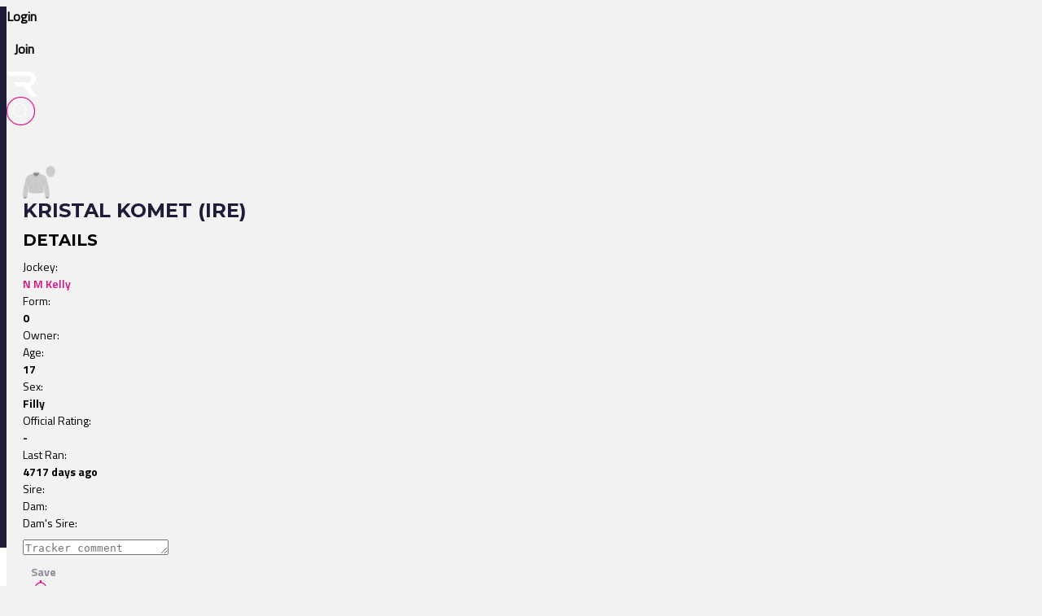

--- FILE ---
content_type: text/html
request_url: https://www.racingtv.com/profiles/horse/kristal-komet
body_size: 33387
content:
<html lang="en"><head><style id="react-native-stylesheet"></style><link rel="preconnect" href="https://www.google.com"><link rel="preconnect" href="https://www.google.co.uk"><link rel="preconnect" href="https://cdnjs.cloudflare.com"><link rel="preconnect" href="https://static.zdassets.com"><link rel="preconnect" href="https://ad-events.flashtalking.com"><link rel="preconnect" href="https://segment.prod.bidr.io"><link rel="preconnect" href="https://api.racingtv.com"><link rel="preconnect" href="https://api.new-staging.racingtv.com"><link rel="preconnect" href="https://fonts.gstatic.com"><link rel="preconnect" href="https://cookie-cdn.cookiepro.com"><link rel="preconnect" href="https://d537y3nbkeq75.cloudfront.net"><meta charset="utf-8"><meta httpequiv="X-UA-Compatible" content="IE=edge"><meta name="viewport" content="width=device-width,initial-scale=1,minimum-scale=1,maximum-scale=1.00001,viewport-fit=cover"><title>Kristal Komet (Ire) | Race Record, Statistics &amp; Wins | Racing TV</title><style>body,html,video{position:relative!important}#root{width:100%;-webkit-overflow-scrolling:touch;margin:0;padding:0;min-height:100%}#root{flex-shrink:0;flex-basis:auto;flex-grow:1;display:flex;flex:1;height:100%}html{scroll-behavior:smooth;-webkit-text-size-adjust:100%;height:calc(100% + env(safe-area-inset-top))}body{display:flex;overflow-y:auto;overscroll-behavior-y:none;text-rendering:optimizeLegibility;-webkit-font-smoothing:antialiased;-moz-osx-font-smoothing:grayscale;-ms-overflow-style:scrollbar;overflow:hidden;margin-bottom:100px}body,html{height:100%;background:#f2f2f2}#onetrust-consent-sdk{font-family:Montserrat,sans-serif}video::-webkit-media-controls{display:none}#video-player-container:-webkit-full-screen{--bs-gutter-x:0}#video-player-container:fullscreen{--bs-gutter-x:0}#video-player-container:-webkit-full-screen video{height:100vh;width:100vw}#video-player-container:fullscreen video{height:100vh;width:100vw}#livestream-player-container:-webkit-full-screen{--bs-gutter-x:0}#livestream-player-container:fullscreen{--bs-gutter-x:0}google-cast-launcher{background-color:#1d1c39;border-radius:20px;padding:6px;border:1px solid #fff;outline:0;--disconnected-color:white}google-cast-launcher:hover{--disconnected-color:white;--connected-color:white;cursor:pointer;zoom:1.1}select{-webkit-appearance:none;-moz-appearance:none;appearance:none;background-image:url("[data-uri]");background-repeat:no-repeat;background-position:right 0 top 50%,0 0;padding-right:23px;height:40px;text-align:center}select:focus{outline:0;border-radius:10px;border-color:#e1087e;box-shadow:0 0 0 .25rem #e1087e}#actual-modal-content:focus-visible{outline:0}.manage-cookie-link{color:#fff!important;background-color:#1d1c39!important;border:0!important;font-family:TitilliumWeb_300Light!important;font-size:14px!important;max-height:30px!important;padding:2px!important}@media (max-width:570px){[id^=twitter-widget]{width:95vw!important}}@media (min-width:571px){[id^=twitter-widget]{width:550px!important}}@media (max-width:992px){#launcher{bottom:60px}#webWidget{bottom:60px}}@media (min-width:992px){#launcher{bottom:0}#webWidget{bottom:0}}@supports (zoom:1.3){@media (min-width:2000px){body{zoom:1.3;-moz-transform:scale(1.3);-moz-transform-origin:0 0}body:has(#exitFullScreen_svg__Layer_1){zoom:1;-moz-transform:scale(1);-moz-transform-origin:0 0}}@media (min-width:800px) and (max-width:1200px) and (max-height:700px) and (min-height:500px){body{zoom:0.8;-moz-transform:scale(.8);-moz-transform-origin:0 0}body:has(#exitFullScreen_svg__Layer_1){zoom:1;-moz-transform:scale(1);-moz-transform-origin:0 0}}}</style><style id="expo-generated-fonts">@font-face{font-family:Montserrat_300Light;src:url(https://fonts.gstatic.com/s/montserrat/v26/JTUSjIg1_i6t8kCHKm459WlhyyTh89Y.woff2) format("woff2");font-display:swap;font-weight:300}@font-face{font-family:Montserrat_400Regular;src:url(https://fonts.gstatic.com/s/montserrat/v26/JTUSjIg1_i6t8kCHKm459WlhyyTh89Y.woff2) format("woff2");font-weight:400;font-display:swap}@font-face{font-family:Montserrat_600SemiBold;src:url(https://fonts.gstatic.com/s/montserrat/v26/JTUSjIg1_i6t8kCHKm459WlhyyTh89Y.woff2) format("woff2");font-weight:600;font-display:swap}@font-face{font-family:Montserrat_700Bold;src:url(https://fonts.gstatic.com/s/montserrat/v26/JTUSjIg1_i6t8kCHKm459WlhyyTh89Y.woff2) format("woff2");font-weight:700;font-display:swap}@font-face{font-family:TitilliumWeb_300Light;font-style:normal;font-weight:300;font-display:swap;src:url(https://fonts.gstatic.com/s/titilliumweb/v17/NaPDcZTIAOhVxoMyOr9n_E7ffGjEGItzY5abuWI.woff2) format("woff2")}@font-face{font-family:TitilliumWeb_400Regular;font-style:normal;font-weight:400;font-display:swap;src:url(https://fonts.gstatic.com/s/titilliumweb/v17/NaPecZTIAOhVxoMyOr9n_E7fdMPmDaZRbrw.woff2) format("woff2")}@font-face{font-family:TitilliumWeb_600SemiBold;font-style:normal;font-weight:600;font-display:swap;src:url(https://fonts.gstatic.com/s/titilliumweb/v17/NaPDcZTIAOhVxoMyOr9n_E7ffBzCGItzY5abuWI.woff2) format("woff2")}@font-face{font-family:TitilliumWeb_700Bold;font-style:normal;font-weight:700;font-display:swap;src:url(https://fonts.gstatic.com/s/titilliumweb/v17/NaPDcZTIAOhVxoMyOr9n_E7ffHjDGItzY5abuWI.woff2) format("woff2")}</style><link rel="manifest" href="/manifest.json"><link rel="icon" type="image/png" sizes="16x16" href="/favicon-16.png"><link rel="icon" type="image/png" sizes="32x32" href="/favicon-32.png"><link rel="shortcut icon" href="/favicon.ico"><meta name="mobile-web-app-capable" content="yes"><meta name="apple-mobile-web-app-capable" content="yes"><meta name="apple-touch-fullscreen" content="yes"><meta name="apple-mobile-web-app-title" content="Racing TV"><meta name="apple-mobile-web-app-status-bar-style" content="black-translucent"><link rel="apple-touch-icon" sizes="180x180" href="/pwa/apple-touch-icon/apple-touch-icon-180.png"><link rel="apple-touch-startup-image" media="screen and (device-width: 320px) and (device-height: 568px) and (-webkit-device-pixel-ratio: 2) and (orientation: portrait)" href="/pwa/apple-touch-startup-image/apple-touch-startup-image-640x1136.png"><link rel="apple-touch-startup-image" media="screen and (device-width: 414px) and (device-height: 896px) and (-webkit-device-pixel-ratio: 3) and (orientation: portrait)" href="/pwa/apple-touch-startup-image/apple-touch-startup-image-1242x2688.png"><link rel="apple-touch-startup-image" media="screen and (device-width: 414px) and (device-height: 896px) and (-webkit-device-pixel-ratio: 2) and (orientation: portrait)" href="/pwa/apple-touch-startup-image/apple-touch-startup-image-828x1792.png"><link rel="apple-touch-startup-image" media="screen and (device-width: 375px) and (device-height: 812px) and (-webkit-device-pixel-ratio: 3) and (orientation: portrait)" href="/pwa/apple-touch-startup-image/apple-touch-startup-image-1125x2436.png"><link rel="apple-touch-startup-image" media="screen and (device-width: 414px) and (device-height: 736px) and (-webkit-device-pixel-ratio: 3) and (orientation: portrait)" href="/pwa/apple-touch-startup-image/apple-touch-startup-image-1242x2208.png"><link rel="apple-touch-startup-image" media="screen and (device-width: 375px) and (device-height: 667px) and (-webkit-device-pixel-ratio: 2) and (orientation: portrait)" href="/pwa/apple-touch-startup-image/apple-touch-startup-image-750x1334.png"><link rel="apple-touch-startup-image" media="screen and (device-width: 1024px) and (device-height: 1366px) and (-webkit-device-pixel-ratio: 2) and (orientation: portrait)" href="/pwa/apple-touch-startup-image/apple-touch-startup-image-2048x2732.png"><link rel="apple-touch-startup-image" media="screen and (device-width: 834px) and (device-height: 1194px) and (-webkit-device-pixel-ratio: 2) and (orientation: portrait)" href="/pwa/apple-touch-startup-image/apple-touch-startup-image-1668x2388.png"><link rel="apple-touch-startup-image" media="screen and (device-width: 834px) and (device-height: 1112px) and (-webkit-device-pixel-ratio: 2) and (orientation: portrait)" href="/pwa/apple-touch-startup-image/apple-touch-startup-image-1668x2224.png"><link rel="apple-touch-startup-image" media="screen and (device-width: 768px) and (device-height: 1024px) and (-webkit-device-pixel-ratio: 2) and (orientation: portrait)" href="/pwa/apple-touch-startup-image/apple-touch-startup-image-1536x2048.png"><link rel="sitemap" type="application/xml" title="Sitemap" href="https://api.racingtv.com/sitemap.xml" data-rh="true"><link rel="canonical" href="https://www.racingtv.com/profiles/horse/kristal-komet" data-rh="true"><meta name="description" content="Kristal Komet (Ire) profile, complete with race record, results, future entries, wins, statistics and more." data-rh="true"></head><body><noscript><iframe src="https://www.googletagmanager.com/ns.html?id=GTM-TLSJPK" height="0" width="0" style="display:none;visibility:hidden"></iframe></noscript><noscript><form action="" style="background-color:#fff;position:fixed;top:0;left:0;right:0;bottom:0;z-index:9999"><div style="font-size:18px;font-family:Helvetica,sans-serif;line-height:24px;margin:10%;width:80%"><p>Oh no! It looks like JavaScript is not enabled in your browser.</p><p style="margin:20px 0"><button type="submit" style="background-color:#4630eb;border-radius:100px;border:none;box-shadow:none;color:#fff;cursor:pointer;font-weight:700;line-height:20px;padding:6px 16px">Reload</button></p></div></form></noscript><div id="root"><div class="css-175oi2r r-13awgt0"><div class="css-175oi2r r-13awgt0"><div class="css-175oi2r" style="display: flex;"><div class="css-175oi2r" id="webHeader"><div class="css-175oi2r r-1awozwy r-1777fci r-14b7wp6 r-13qz1uu r-5iw40x" style="background-image: linear-gradient(90deg, rgb(29, 28, 57), rgb(24, 184, 184), rgb(225, 8, 126), rgb(29, 28, 57));"></div><div class="css-175oi2r"><div class="css-175oi2r r-148x10i r-18u37iz r-16y2uox r-9arsxg r-h10h58 r-utggzx r-13qz1uu"><div class="css-175oi2r r-13awgt0 r-1awozwy r-1h0z5md r-18u37iz"><div class="css-175oi2r r-1awozwy r-18u37iz r-a2tzq0"><div class="css-175oi2r" style="align-items: center;"><div tabindex="0" class="css-175oi2r r-1loqt21 r-1otgn73 r-cdmcib r-1rf8fdq r-1777fci r-utggzx r-1rcbeiy r-lrvibr r-blgjoc" style="background-color: rgba(0, 0, 0, 0); height: 40px;"><div dir="auto" class="css-1rynq56 r-jwli3a" style="font-family: TitilliumWeb_400Regular; text-align: center; font-weight: 700; font-size: 16px;">Login</div></div><div tabindex="0" class="css-175oi2r r-1loqt21 r-1otgn73" style="align-items: center; position: absolute;"></div></div><div class="css-175oi2r" style="align-items: center;"><div tabindex="0" class="css-175oi2r r-1otgn73 r-cdmcib r-1rf8fdq r-utggzx r-1rcbeiy r-lrvibr r-130kooi r-blgjoc" style="justify-content: center; align-items: center; margin-left: 5px; cursor: pointer; height: 40px;"><div dir="auto" class="css-1rynq56 r-jwli3a" style="font-family: TitilliumWeb_400Regular; text-align: center; font-weight: 700; font-size: 16px;">Join</div></div><div tabindex="0" class="css-175oi2r r-1loqt21 r-1otgn73" style="align-items: center; position: absolute;"></div></div></div></div><div tabindex="0" class="css-175oi2r r-1i6wzkk r-lrvibr r-1loqt21 r-1otgn73 r-1awozwy r-13awgt0 r-1777fci" style="transition-duration: 0s;"><svg data-name="Layer 2" xmlns="http://www.w3.org/2000/svg" viewBox="0 0 35 28.95" fill="#fff" class="r-lrvibr r-jtu0ib r-uv4dx"><path d="M35 28.94h-6.1l-8.3-11.9h-8.63l-3.49-4.96h17.57c1.74 0 3.18-1.58 3.17-3.56 0-1.93-1.43-3.5-3.17-3.5H3.52L0 .01h25.07c2.84-.01 5.14.88 6.84 2.67 1.54 1.61 2.3 3.54 2.3 5.83 0 1.91-.69 3.63-2.03 5.14-1.33 1.52-3.18 2.47-5.48 2.98L35 28.95z" fill="#fff" fill-rule="evenodd" data-name="Header - Opt 1 (Grey)"></path></svg></div><div class="css-175oi2r r-1awozwy r-13awgt0 r-18u37iz r-17s6mgv"><div class="css-175oi2r r-1awozwy r-18u37iz r-1cmwbt1"><div tabindex="0" class="css-175oi2r r-1loqt21 r-1otgn73" id="search"><svg data-name="Layer 2" xmlns="http://www.w3.org/2000/svg" viewBox="0 0 35 35" fill="#fff" width="35" height="35" class="r-lrvibr"><g stroke-miterlimit="10" data-name="Header - Opt 1 (Grey)"><path d="M26.56 25.94l-4.2-4.2a8.253 8.253 0 002.14-5.55c0-4.59-3.72-8.31-8.31-8.31s-8.31 3.72-8.31 8.31 3.72 8.31 8.31 8.31c2.14 0 4.08-.81 5.55-2.14l4.2 4.2.62-.62zm-10.37-2.32c-4.1 0-7.44-3.34-7.44-7.44s3.34-7.44 7.44-7.44 7.44 3.34 7.44 7.44-3.34 7.44-7.44 7.44z" fill="#fff" stroke="#fff" stroke-width="0.2"></path><path d="M17.5.88c9.17 0 16.62 7.46 16.62 16.62S26.66 34.12 17.5 34.12.88 26.67.88 17.5 8.33.88 17.5.88m0-.88C7.88 0 0 7.88 0 17.5S7.88 35 17.5 35 35 27.12 35 17.5 27.12 0 17.5 0h0z" fill="#e1087e" stroke="#e1087e" stroke-width="0.3"></path></g></svg></div></div></div></div></div><div class="css-175oi2r" style="width: 100%;"></div><div class="css-175oi2r"></div></div></div><div class="css-175oi2r r-150rngu r-eqz5dr r-16y2uox r-1wbh5a2 r-11yh6sk r-1rnoaur r-1sncvnh" id="appScrollView"><div class="css-175oi2r" style="height: 100%;"><div class="css-175oi2r r-13awgt0"><div class="css-175oi2r r-13awgt0"><div class="css-175oi2r" style="flex: 1 1 0%; flex-direction: row;"><div class="css-175oi2r" style="flex: 1 1 0%; transform: translateX(0px);"><div class="css-175oi2r r-13awgt0"><div class="css-175oi2r r-13awgt0"><div class="css-175oi2r" style="position: absolute; inset: 0px; z-index: 0; display: flex;"><div class="css-175oi2r r-13awgt0 r-1d5kdc7" style="background-color: rgb(242, 242, 242);"><div class="css-175oi2r r-13awgt0"><div class="css-175oi2r r-14lw9ot r-13qz1uu r-uia4a0 r-1dzdj1l r-18u37iz r-16l9doz r-1777fci r-ywje51 r-1lp9qjs" style="margin-top: 50px; padding-right: 20px; padding-left: 20px; margin-bottom: 20px;"><div class="css-175oi2r r-13awgt0 r-5shfah"><div class="css-175oi2r" style="width: 100%; aspect-ratio: 8.14 / 1;"></div><div class="css-175oi2r r-1awozwy r-18u37iz r-1dlgt49" style="display: none;"><div class="css-175oi2r r-18u37iz" style="margin-bottom: 20px;"><div class="css-175oi2r"><a href="/" target="_self" style="text-decoration: none;"><div class="css-175oi2r"><div dir="auto" class="css-1rynq56 r-1awozwy r-1kihuf0 r-1777fci r-fxfwbh" style="font-family: TitilliumWeb_600SemiBold; font-size: 14px;">Home</div></div></a></div><div dir="auto" class="css-1rynq56" style="font-family: TitilliumWeb_400Regular; font-size: 14px;">  &gt;  </div></div><div class="css-175oi2r r-18u37iz" style="margin-bottom: 20px;"><div class="css-175oi2r"><a href="/profiles/horse" target="_self" style="text-decoration: none;"><div class="css-175oi2r"><div dir="auto" class="css-1rynq56 r-1awozwy r-1kihuf0 r-1777fci r-fxfwbh" style="font-family: TitilliumWeb_600SemiBold; font-size: 14px;">Profiles</div></div></a></div><div dir="auto" class="css-1rynq56" style="font-family: TitilliumWeb_400Regular; font-size: 14px;">  &gt;  </div></div><div class="css-175oi2r r-18u37iz" style="margin-bottom: 20px;"><div dir="auto" class="css-1rynq56 r-1awozwy r-1kihuf0 r-1777fci" style="font-family: TitilliumWeb_400Regular; font-size: 14px;">Kristal Komet</div></div></div><div class="css-175oi2r"><div class="css-175oi2r"><div class="css-175oi2r"><div class="css-175oi2r" style="flex-direction: row; justify-content: space-between;"><h1 style="font-family: Montserrat_700Bold; color: rgb(29, 28, 57); font-size: 24px; margin: 0px; text-transform: uppercase;"><div class="css-175oi2r" style="flex-direction: row; justify-content: center; align-items: center;"><div class="css-175oi2r r-1awozwy r-1777fci"><svg xmlns="http://www.w3.org/2000/svg" viewBox="0 0 256 258.8" width="40" height="40" class="r-lrvibr" style="margin-right: 5px;"><path fill="#ccc" d="M163.1 160.9c.1-.4.3-.9.4-1.6 6.8-10.7 18.7-58.3 7.4-82.5-3.6-2-28.6-10.7-34.6-13.1-1.4-2.6-5.6-10-8-12.5-1.3-1.4-7.2-3-24.1-2.8s-18.8 2-22.1 3.9-6.8 11.4-7.8 11.7c-1 .2-28.5 10.1-34.6 13.1-9.5 13.5-10.4 45.1 7.1 83.1.4 2.2.7 4.5.6 6.2-.1 4.3-1.4 8-1.4 12.3-.1 4.3 1.6 9 2 11.3.4 2.3.3 5-.5 7.6-.8 2.5-.7 4.9.2 8.6 1.6 5.9 12.9 7.1 23.1 8.9 16.5 3 58.2 1.3 69.9-.2 12.4-1.7 21.4-6.2 22.9-9.5.8-1.7-.2-4.5-.4-5.6-.2-1.1-.6-6.7-.5-9.6.1-2.9 1.5-7.8 1.8-13 .3-5.5-3.8-8.2-1.4-16.3z"></path><path fill="#ccc" d="M48.3 128.8c-1.4-2.7-6.2-20.4-7.4-31.5-.7-6.4-1.6-12.6-1.2-20.3-7.7 4.1-15.6 16.1-19.1 36.1s-6.8 25.7-7.8 32c-1 6.2-5.7 19.1-6.3 23.4-.5 4.3-.6 9-1.3 10.5-.7 1.5-2.1 7.3-2 8.9.2 1.6-.7 3.1-1.3 6.8-1.3 7.5-2.7 33.9-1.4 48.4.2 3 1.5 5.7 3.1 6.7s.8 4.4 3.4 6.7c2.6 2.3 8.2 2.9 13.7 1.4 6.6-1.8 12.3-6.6 12.3-9.5.1-2.9-.1-4.5.5-5.1.9-.9 1.5-5.7.5-10.1-1.1-4.4.8-6.1.8-9 0-2.9 1.4-6.7 3.2-9.2 1.8-2.5 3.3-10.6 1.8-12.2s-.5-4.3.4-6c.9-1.7 1.6-15.1 1.8-18.7.3-4.4-.5-13.1 1.4-14.8 1.8-1.7 4.3-2.1 3.8-6.4-.2-1.9-1.3-11.1-.5-13.3 1-2.2 3-12.1 1.6-14.8zm160.4 65.7c-.6-3.7-1.5-5.2-1.3-6.8.2-1.6-1.2-7.4-2-8.9-.7-1.5-.8-6.3-1.3-10.5-.5-4.3-5.3-17.2-6.3-23.4-1-6.2-4.3-11.9-7.8-32S178.6 81 170.9 76.8c.5 7.7-.5 13.9-1.2 20.3-1.2 11.1-5.9 28.8-7.4 31.5-1.4 2.7.6 12.6 1.5 14.8.9 2.3-.3 11.4-.5 13.3-.4 4.3 2 4.7 3.8 6.4 1.8 1.7 1.1 10.4 1.4 14.8.2 3.7.9 17.1 1.8 18.7.9 1.7 1.9 4.4.4 6-1.5 1.6 0 9.7 1.8 12.2s3.2 6.3 3.2 9.2c0 2.9 1.8 4.6.8 9-1.1 4.4-.4 9.2.5 10.1.6.6.4 2.2.5 5.1.1 2.9 5.8 7.7 12.3 9.5 5.5 1.5 11.2.9 13.7-1.4 2.6-2.3 1.7-5.7 3.4-6.7 1.6-1 2.9-3.7 3.1-6.7 1.3-14.6 0-40.9-1.3-48.4zm10.9-111.9c-16.2 0-27.1-11.9-31.3-20.6 4 15.4 16.5 26.7 31.3 26.7 14.7 0 27.1-11 31.2-26.1-3.9 8-15 20.1-31.2 20z"></path><path fill="gray" d="M255 31.7c0-.1 0-.2-.1-.3 0-.2-.1-.4-.1-.6 0-.2-.1-.3-.1-.5 0-.1-.1-.3-.1-.4-.1-.2-.1-.4-.2-.7 0-.1-.1-.2-.1-.3-.1-.2-.1-.5-.2-.7 0-.1 0-.2-.1-.2-.1-.2-.1-.5-.2-.7 0-.1-.1-.2-.1-.3-.1-.2-.1-.4-.2-.6 0-.1-.1-.2-.1-.4-.1-.2-.1-.3-.2-.5s-.1-.3-.2-.5c0-.1-.1-.2-.1-.3-.1-.2-.2-.4-.3-.7 0-.1 0-.1-.1-.2-2.9-7-7.4-12.9-12.9-17.1-.2-.1-.4-.3-.6-.4-.2-.1-.3-.2-.5-.4 0 0-.1 0-.1-.1-5.6-3.9-12.1-6.1-18.9-6-.6 0-1.2 0-1.7.1h-.4c-14.2 1-26.3 11.3-31.4 25.7 0 .1 0 .1-.1.2 0 .1-.1.2-.1.4-1.7 4.7-2.6 9.9-2.6 15.1.3 8.7 1.7 14.3 5.1 20.8 2.2 10.2 13.2 26.6 31 26.4 18.2-.2 28.1-14.4 31.2-25.5 3.4-6.3 5.4-13.8 5.4-21.7.1-3.3-.2-6.5-.9-9.6zM219.8 8.8c16.6.2 26.7 15.4 26.3 32.5-.4 16.6-8.5 31.7-26.7 31.5-16.7-.1-25.3-15-26-31.5-.8-16.9 10.2-32.7 26.4-32.5zm30.7 54.4c-.2.4-.3.8-1.5 2.7-2.5 6.2-12.2 21.3-29.9 21.6-18.5.3-28.1-20.8-28.5-21.4l.9 1.2c2.5 3.5 5.5 6.6 8.9 9 5.7 4.5 12.4 7.5 19.2 7.5 13 0 24.5-8.4 30.9-20.6zm-123.2-.1c1.4-4 .9-7.3.1-9.1-.9-2.2-4.8-3.4-6.9-3.6-2.1-.2-10 0-14.3-.1-4.2-.1-9-.1-11.8 0-4.2.2-6.1 1.3-8.2 2.6-2.3 1.5-3.3 5.3-3.4 8.1 1.9-2.6 9.3-5.2 22.5-5.4 13.5-.1 22.7 4 22 7.5zm80.1 126.1c-.3-1.2.1-2.4-.7-5.7-.6-2.4-1.7-5-1.9-6.4-.6-4.1.3-7.2-3.6-19.3 0-.1-2.1-7.2-2.7-9.2-.4-1.6-.5-3.2-1.5-7.1-1.1-4.4-3-9.8-4.4-15.5-1.6-6.6-2.6-13.2-3.5-17.6-1.6-7.5-6.6-24.2-17-30.9-3-1.9-27.1-10.5-35.6-13.7-.3-.2-.3-.4-.6-1.1 0 .2-.1.3-.1.5 0 .3-.1.4-.1.5v.2c0-.1 0-.1.1-.2 0-.2.1-.3.1-.5 0-.1 0-.3.1-.5-2.4-3.8-5.9-10.2-7.7-11.6-3-2.4-13.2-2.8-23-2.6-13.2.2-17.9 1.3-20.6 2.6-3 1.5-3.5 2.1-4.4 3.3-1.3 1.8-2.6 4.2-4.6 8.3-.5.8-.8 1.1-1.2 1.3-.2.1-.4.1-.6.2-.1 0-.3.1-.4.1-10.1 3.7-31.3 11-35.5 14-12.6 9.1-16.5 30.7-17.1 34.4-2.5 14.8-7.6 30.5-7.6 31-.6 4.8-2.5 11.3-4.9 18.2-2.2 6.4-2 13.8-2.5 15.6-.4 1.6-1 3.2-1.5 4.9-1.1 4-.7 5.9-1 6.9-1.7 5.9-2.1 11.7-2.4 16.6-.7 12.2-1 21-.8 28 .1 4 .4 7.9.6 10.5.2 1.8 1 2.7 1.2 3.3.5 1.4 2 2 2.4 2.7 0-.1.1-.2.2-.2s.1.1.2.1c-.2 0-.4.1-.5.1v.1c1.3 1.9.2 8 9.7 8.2 10 .2 16-5.6 17.3-7 2.2-2.4 2-4.2 1.9-5.5.1-.6-.1-1.5.1-2.4.5-.8 1-1.7 1.1-2.4.2-1.6.3-2.4.3-3.7-.1-4-1-4.9-.9-7.6.1-1.5 1-4.9 1-5 .2-6 2.4-9.1 2.9-9.7 2.2-2.7 2.9-8.7 2.8-10.7-.1-2.2-1.4-2-1.4-3.9-.1-1.7 1.4-4.1 1.4-4.4.2-.9.3-1.8.6-4 .4-3.2.3-4.5.6-7.4.2-2.3.4-5.1.5-7.9.1-4.3 0-8.7.4-11.2.4-4 2-2.4 4.5-5.9.1 1.4.7 5 .5 7.9-.3 5.5-1.3 5.8-1.4 10.8-.1 6.2 2.2 9.3 2.2 13.9 0 4.3-1.1 4.8-1.2 7.7v2.3c0 .1.1.1.1.2.2 1.6.4 2.8.5 3 .4 2.1 2.3 3.9 5.3 5.2 2.9 1.3 6.8 2.1 11.2 2.9 11.3 2.1 23.3 3 39.7 2.7 15.1-.3 29.6-1 37.3-2 8.2-1.1 21.1-5.2 22.6-9.8.6-2.3-.6-3.9-.7-6.4 0-1.1-.7-4.7-.3-9.6.3-3.6 1.6-7.7 1.6-12.2 0-4.9-2.2-6-2.1-10.9.2-4.6 1.1-5.6 1.2-6.4 1.4 3.6 4.2 2 4.7 6.2.4 2.4.4 12.7.6 16 0 .3.3 4.3.7 9.7.6 7.3 2.1 5.6 2.1 8.9-.1 3.4-1.3 1.2-1.3 5.3 0 .7.2 3.8 1 6.5.9 2.9 3.4 5.3 4.2 9 .1.6.2 1.9.3 3.5.1 1.6 1 3.6 1 5.5.1 2.7-.9 4.6-.8 7.5.2 7.4 1.7 4.4 1.5 7.4.1 0 .1-.1.2-.1-.1.1-.2.1-.2.1h-.1c0 1.7-.2 4.2.6 5.2 2.3 2.8 7.6 8.3 17.9 8.4 9.5.1 9.3-5.8 10.3-8.2.8-1.2 1.6-.7 2.6-3 .2-.5.5-1 .7-1.7.2-.6.9-5.6.9-10.6.1-7.7-.1-19.9-1-31.4-.3-4.6-.4-8.4-2.1-14.3zm-178 63.3c-2.8 2.4-7.6 5.6-15.7 5.7-7.9.1-8.4-6.1-8.9-7.9 0 0 0 .1-.1.1v-.2.1c.1-.2.4-1.2 1.7-2.5 1.2-1 2.9-2.1 4.7-3 1.7-.8 3.8-1.6 6.6-2.4.4-.1.8-.2 1.2-.2 1.6-.2 3.5 0 5.4.4 3.2.7 6.3 2.1 7.9 3.4.4 3.3-.4 4.5-2.8 6.5zM80 176.4c-1-9 6.4-15.7.5-26.5-3.5-6.4-9.7-.1-16-14.1-2.4-5.4 0-10.2-5.4-19-.1-.2-.3-.5-.5-.7-1-.3-2-.9-3-1.9-.3-.3-.8-.7-1.4-1-.4-.2-.8-.5-1.2-.7-5.2-2.8-14.8-5.7-16.4-2.4-9.9 20.3 7.3 38.2-1.5 49.9-4.5 6-9.5 25.5-8.4 29.5s-9.8 3.9-12.3 6.7 10.1 13.4 8.7 21.6c-1.4 8.2-15.6 9.7-11.3 14.7 1.2 1.4 17.3.4 18.7 6-9.1-1.1-20.8.9-22.6-1.7-.9-1.3-3.5-5.5-3.3-10.2.2-4.7 2.6-27.6 3.4-30.4.8-2.8 3.4-14.3 4.4-17.3s-.5-12-.4-18.2c.1-6.2 5.8-6.6 7.5-8.3 1.7-1.6 3.8-17.3 3.9-23.8.1-6.4 6.6-28.6 9-34.7 4.1-10.3 24.5-7.6 35.2-12.7.3-.1.6-.1.8 0 4.1-2.6 7.2-6 7.6-11.1 5.2 9.6 13.5 16.7 21.7 18.5 0 4.3.1 25.3 0 30-.1 6.5.1 16.9 0 18.6 0 4.3.6 37.7.7 45.3 0 3.8.1 8.7.2 13.8-10.9-2.7-17.7-12-18.6-19.9zm30.3 20.2l-4.5.3c-1.9.1-3.8 0-5.5-.3-.5-11.9-1-26.8-.9-29.4.1-2.2-.3-22.7-.5-42.2-.1-18.1.9-34.6 1.1-36 .8-.1 4.9.1 4.9.1s0-1 .1-1.6c-12.5.3-25.7-11.5-29.1-22.9-.1-.3 5-12.6 10.3-13.7 2.1-.4 7.3-1.8 18.9-1.9 9.5 0 16.7 0 20.1 1.4 3.9 1.6 8.6 11.1 10.3 13.6v.1s0 .1.1.1c-3.3 12.3-19.1 22.7-30.3 23.3-.1 1-.1 1-.1 1.6.5 0 3.1-.1 4.4-.2-.1 5 .7 27.9.7 32.1-.1 4.5.1 50.8 0 75.6zm63.9-30.8c-7.5-16.7 1.3-28.3 0-37.4-1.5-10.2 2-22.6-6.2-19-7.3 3.2-10.2 1.7-13.6 6.4-1.1 1.9-2.2 3.7-2.9 5.6-2.1 5.8-1.5 11.9-5.3 15-4.6 3.7-11.6 1-14.3 6.6-3.9 8.1-1.8 26.9.1 33.6 3.6 13-5.9 18.3-20.2 19.9 0-6.6 0-13.7-.1-17.8 0-20-.2-52.7-.2-59.2 0-4.8-.5-26.5-.4-31 12.4-3.6 20.6-13 24.2-19.3.1 7.8 6.7 12.1 16.1 13.6.5 0 1 0 1.5.1 9.9 1.8 17.9-1.3 20.5.9 5.1 4.2 10.8 30.7 13.3 36.6 2.6 5.9 1.1 24.5 1.6 28 .5 3.6 7.4 1.6 8.2 10 .8 8.4 1 19.1 1.9 23 1 3.9 1.3 21.6 2.3 25.6 1 4 5.7 18.8 2.3 22.7-3.4 3.9.8 7.5-8.1 6.7-8.5-.8-16.2 2.8-14.8-.4 2.2-5 18.5-2.5 18.8-5.2.8-7.1-17.7-3-19.1-9.2s16.8-18.9 14.6-24.8c-1.9-5.1-7.3-4.2-8.4-7.5-1.9-5.5 3.6-16 2.3-18.3-1.1-2.3-12.1-.9-14.1-5.2zm31.2 84.6c-1.7 11.5-16.7 6.6-19.7 4.9-6.1-3.4-8-6.4-7.7-9.8 2.9-2.2 8.2-3.6 12.3-3.4.8.1 1.7.2 2.9.5 1.8.5 3.9 1.3 5.9 2.3 1.1.6 2.3 1.3 3.5 2.1.6.4 1.4 1.1 2 1.8.4.5.6.9.7 1.4.1 0 .1-.1.2-.1-.1.2-.1.2-.1.3z" opacity="0.02"></path><path fill="gray" d="M18.8 163c.2 1.1 8.7 8.8 14.6 13.6-.4-3.6-13-15.6-14.6-13.6zm157.5 12.7c.1 2.6 9-7.1 13.9-12.1-2.2.7-14 9.1-13.9 12.1zm31.1 13.5c-.3-1.2.1-2.4-.7-5.7-.6-2.4-1.7-5-1.9-6.4-.6-4.1.3-7.2-3.6-19.3 0-.1-2.1-7.2-2.7-9.2-.4-1.6-.5-3.2-1.5-7.1-1.1-4.4-3-9.8-4.4-15.5-1.6-6.6-2.6-13.2-3.5-17.6-1.6-7.5-6.6-24.2-17-30.9-3-1.9-27.1-10.5-35.6-13.7-.3-.2-.3-.4-.6-1.1 0 .2-.1.3-.1.5 0 .3-.1.4-.1.5v.2c0-.1 0-.1.1-.2 0-.2.1-.3.1-.5 0-.1 0-.3.1-.5-2.4-3.8-5.9-10.2-7.7-11.6-3-2.4-13.2-2.8-23-2.6-13.2.2-17.9 1.3-20.6 2.6-3 1.5-3.5 2.1-4.4 3.3-1.3 1.8-2.6 4.2-4.6 8.3-.5.8-.8 1.1-1.2 1.3-.2.1-.4.1-.6.2-.1 0-.3.1-.4.1-10.1 3.7-31.3 11-35.5 14-12.6 9.1-16.5 30.7-17.1 34.4-2.5 14.8-7.6 30.5-7.6 31-.6 4.8-2.5 11.3-4.9 18.2-2.2 6.4-2 13.8-2.5 15.6-.4 1.6-1 3.2-1.5 4.9-1.1 4-.7 5.9-1 6.9-1.7 5.9-2.1 11.7-2.4 16.6-.7 12.2-1 21-.8 28 .1 4 .4 7.9.6 10.5.2 1.8 1 2.7 1.2 3.3.5 1.4 2 2 2.4 2.7 0-.1.1-.2.2-.2s.1.1.2.1c-.2 0-.4.1-.5.1v.1c1.3 1.9.2 8 9.7 8.2 10 .2 16-5.6 17.3-7 2.2-2.4 2-4.2 1.9-5.5.1-.6-.1-1.5.1-2.4.5-.8 1-1.7 1.1-2.4.2-1.6.3-2.4.3-3.7-.1-4-1-4.9-.9-7.6.1-1.5 1-4.9 1-5 .2-6 2.4-9.1 2.9-9.7 2.2-2.7 2.9-8.7 2.8-10.7-.1-2.2-1.4-2-1.4-3.9-.1-1.7 1.4-4.1 1.4-4.4.2-.9.3-1.8.6-4 .4-3.2.3-4.5.6-7.4.2-2.3.4-5.1.5-7.9.1-4.3 0-8.7.4-11.2.4-4 2-2.4 4.5-5.9.1 1.4.7 5 .5 7.9-.3 5.5-1.3 5.8-1.4 10.8-.1 6.2 2.2 9.3 2.2 13.9 0 4.3-1.1 4.8-1.2 7.7v2.3c0 .1.1.1.1.2.2 1.6.4 2.8.5 3 .4 2.1 2.3 3.9 5.3 5.2 2.9 1.3 6.8 2.1 11.2 2.9 11.3 2.1 23.3 3 39.7 2.7 15.1-.3 29.6-1 37.3-2 8.2-1.1 21.1-5.2 22.6-9.8.6-2.3-.6-3.9-.7-6.4 0-1.1-.7-4.7-.3-9.6.3-3.6 1.6-7.7 1.6-12.2 0-4.9-2.2-6-2.1-10.9.2-4.6 1.1-5.6 1.2-6.4 1.4 3.6 4.2 2 4.7 6.2.4 2.4.4 12.7.6 16 0 .3.3 4.3.7 9.7.6 7.3 2.1 5.6 2.1 8.9-.1 3.4-1.3 1.2-1.3 5.3 0 .7.2 3.8 1 6.5.9 2.9 3.4 5.3 4.2 9 .1.6.2 1.9.3 3.5.1 1.6 1 3.6 1 5.5.1 2.7-.9 4.6-.8 7.5.2 7.4 1.7 4.4 1.5 7.4.1 0 .1-.1.2-.1-.1.1-.2.1-.2.1h-.1c0 1.7-.2 4.2.6 5.2 2.3 2.8 7.6 8.3 17.9 8.4 9.5.1 9.3-5.8 10.3-8.2.8-1.2 1.6-.7 2.6-3 .2-.5.5-1 .7-1.7.2-.6.9-5.6.9-10.6.1-7.7-.1-19.9-1-31.4-.3-4.6-.4-8.4-2.1-14.3zM86.2 51c2.1-.4 7.3-1.8 18.9-1.9 9.5 0 16.7 0 20.1 1.4 3.9 1.6 8.6 11.1 10.3 13.6v.1s0 .1.1.1c-3.3 12.3-19.1 22.7-30.3 23.3-.1 1-.1 1-.1 1.6.5 0 3.1-.1 4.4-.2-.1 5 .7 27.9.7 32.1 0 4.8.3 61 .1 82.5-1.9.3-3.4.8-3.8 1.5-.8 1.4 1.5 2.1 3.8 2.5 0 2.3-.1 3.8-.1 4.3-3.8.3-6.6.2-9.1-.1-.2-2.5-1.7-40.4-1.6-44.6.1-2.2-.3-22.7-.5-42.2-.1-18.1.9-34.6 1.1-36 .8-.1 4.9.1 4.9.1s0-1 .1-1.6c-12.5.3-25.7-11.5-29.1-22.9-.3-.2 4.8-12.5 10.1-13.6zM29.4 252.5c-2.8 2.4-7.6 5.6-15.7 5.7-7.9.1-8.4-6.1-8.9-7.9 0 0 0 .1-.1.1v-.2.1c.1-.2.4-1.2 1.7-2.5 1.2-1 2.9-2.1 4.7-3 1.7-.8 3.8-1.6 6.6-2.4.4-.1.8-.2 1.2-.2 1.6-.2 3.5 0 5.4.4 3.2.7 6.3 2.1 7.9 3.4.4 3.3-.4 4.5-2.8 6.5zm18.3-70.3c-.1-1.2-.4-6.4-.4-7.3 9.4-9.3 19.6-27 18.3-27.9-.7-.5-8 10.5-17.3 18.5 0-1.5-.3-3.3-.1-7.7 4.4-9.7 8.4-20.2 6.9-20-1-.3-3.5 5.3-7.2 9.4 0-2.1-.4-6.8 1.4-11.6 1.9-5.3 7.2-8.9 7.2-9.8 0-.6-3.7 1.2-5.6 1.8 1.7-3.3 3.8-8.7 3.5-9.3-.3-.7-3 5.3-6 9.7-1.9-5.1-8.4-15.3-9.2-14.8-.5.5 5.8 9.2 7.7 20.6-2.1-1.1-4-2.3-4.2-1.9-.4.8 3.1 4.1 3.5 8.1.3 3.5.7 14.9-.5 18.5-1.7 1.5-5.1 5.1-5.4 7-.4 2.2.3 9.6-.3 15.2-.2 2.2-3.3 0-3.5 1.6-.3 1.9 1.3 4.9 1.2 5.2-6.1-7.2-13.5-12.4-13.7-12.1-.5.9 11.4 12.4 14.3 18.6.2 1.4-2 .3-2.7 1.3-1.1 1.7 2.6 2.6 1.1 4.3-7.9-3.1-18.5-2.7-18.5-1.2 0 .6 19.5 2.3 20.7 6.2-.3 3.5-.6 5.9-.9 6.5-5.5-2.8-11.8-3.1-12-2-.1.7 7.6 2.3 10.1 5-.4 2.2-1.8 4.6-1.8 5-1.1 5.5-2 9.1-2.4 10.1-11.8-3.4-19.2 1-19.2 1.1.1.8 16-2.4 19.9 3.6-.2 2 1 3.2 1 3.6 0 4.8-1.1 5-1.8 5.6-5.4-2.5-9.1-3.1-10.3-3.1-1.4 0-2.2.3-2.7.7-.4 0-.8.1-1.2.1-.8.1-1.7.3-2.7.6-1.4-.2-3.1-.3-5 .1-1.5.3-5.4 4.3-6.5 5.7-2.1-2.3 2.1-8.1 2-10.6 0-.2-3.2 3.2-4.2 6.1-.5-3.9-.1-12.2.5-21.9.2-2.6-.1-5.5 0-8.3.2-6.4 1.7-6.1 2-9.2.2-1.7-1.6-1.1-1.5-2.3.4-3 .9-6 1.3-9 .2-1.1 3-4 3.2-5.2.1-.6-2.6 1-2.5-.4.1-1.6.5-6.4 2.5-8.4 1.6-1.6 3.1 2.2 3.2 1.1.1-.7-3.6-8.1-2-13.5.2-.8.5-5.1 2.8-9.7.6-1.2.9-3.8 2-6 2.6-4.8 5 1.2 5.5.5.4-.5-3.2-9.3-2.4-12.1 1.8-6.5 6.1-24.9 7.6-33.5 1.3-7.1 6.2-16.5 9.2-20.3 1.2-1.5 3.9-4.6 5.5-5.4 4.1-1.9 4.7-.7 8.3-2.2 3-1.3 6.9-3.4 10.6-5.1 1.2-.5-.6 5.2.1 4.7 1.6-1.2 1.7-4.8 6.7-8.1.7-.5-.5 5.8.1 5.5 1.8-1 1.8-4.9 7.2-7.6-2 3.6-3.6 12.6-3.1 12.6.9 0 2.3-6.4 4.2-8.8.5 1.4 1 2.5 1.7 2.6.6-.7.3-2.6 1.1-4.6 5.1 10.5 14 18.4 22.6 20.3 0 4.3.1 25.3 0 30-.1 6.5.1 16.9 0 18.6 0 4.3.6 37.7.7 45.3 0 7.7.5 20.3.5 29.4-14.3.1-43.1-1-50.5-11.8 0-.4.1-.6.1-.6 16.3-13.6 32.3-45.4 30.5-47.6-1.9-2.3-8.9 16.6-30.8 37.1.1 1.1-.3-5.3-.4-6.6zm114.7 21.7c-.1.6-.2 1.1-.5 1.4-9.4 8.6-27 9.6-57.6 10.2-45.2.9-53.3-5.5-56-10.4-.1-.2-.2-.7-.2-1.3 7.7 8.2 29.4 10.6 58.1 10.6 28-.1 51-4.9 56.2-10.5zm43 46.5c-1.7 11.5-16.7 6.6-19.7 4.9-6.1-3.4-8-6.4-7.7-9.8 2.9-2.2 8.2-3.6 12.3-3.4.8.1 1.7.2 2.9.5 1.8.5 3.9 1.3 5.9 2.3 1.1.6 2.3 1.3 3.5 2.1.6.4 1.4 1.1 2 1.8.4.5.6.9.7 1.4.1 0 .1-.1.2-.1-.1.2-.1.2-.1.3zm3.8-18.8c0 5.1-.5 8.7-.5 11.3-1.7-3-3.9-6.1-4.1-5.6-.2.6 2.1 6.3 2.3 9.5-7.5-5.7-7.6-4.5-10.8-5.2-1-.4-2-.7-2.9-.9-3.9-1.1-8.4-1.4-15.4 1.7-.8-2.3-1.3-8.7-.5-9.3 8.7-5.9 21.5-2.2 20-3.3-5.5-3.6-14.7-1.7-19.8-.4-.4-11.5-3.7-14.4-3.7-15.3-.1-1.6 10.3-5.1 10.2-5.3-1-1.3-8.6.9-11.3 2-.3.1-1.1-2.4-1.5-5.5-.1-.9.2-2 .6-3.1.1-.2.5-.7.8-1.1 2.2-1.4 18.3-1.8 18.8-3.6.3-1.1-7.2-2.1-18.4 3-.2 0-.2-1.7-.2-1.9 0-1 1.6-2.1 1.6-3-.1-1.2-1.3-1.6-2.4-1.7-.9-.1-.5-1.3.3-2.2 10.4-11.1 13.6-16.5 12.6-16.4-.7 0-7.6 8.5-13 12.3-.3-3.5 1.5-3.4 1.2-5.4-.1-1-2.1-.7-3.3-1.2-.4-8.2-.4-16.1-.9-17-2.4-3.8-4.8-5.7-5.3-5.9-.1-1.4-.6-10.6-.6-18.5 2-4.1 6.2-7.2 5.8-7.7-.4-.5-4.4 1.8-5.7 3.1.4-8.4 8.3-21.9 7.8-22.2-.5-.3-8.1 10.5-9.7 16.6-2.4-2.2-5.4-5.5-6-5.2-.7.4 4.4 5.6 5.6 9.4-3.1-.5-6.7-2.2-7.2-1.7-.4.5 5.7 3.5 8.6 7.7.2 1.3.7 18.6.4 18.6-.5.7-.9 2.2-1 3.4-7-2.8-13.7-17.5-14.7-16.8-1.2.9 5.4 17.2 14.8 26.4.3 1.4-.9 2.6-.5 4.2-1.4.4-3.5-1-3.4-.3.3 2.1 1.8 3.9 3.5 5.6.2 2.4-.3 5.3-.9 7.2-16.8-9.7-24-41.1-25.1-40.7-1.5.6 2.7 29.2 25.7 50.1.7 1.3 1.1 2.7 1.2 3.9-6.2 5-28.4 11.8-50.3 10.5v-3.9c.4.1.8.1 1.1.1 2.5.4 10-.9 13.7-1.1 3.6-.2 7.2-.2 12.3-.8 5-.6 8.6-4.4 7.8-5-1.9-1.4-7 1.7-20.4 2-3.3.1-9.7-.2-14.4.2 0-8-.1-19.2-.1-24.8 0-20-.2-52.7-.2-59.2 0-4.8-.5-26.5-.4-31 14.6-4.3 23.3-16.4 25.6-22.4 1.8 3.3 2.5 9.4 2.8 9.6.8.5 1.3-3.8 1.2-5.1 2.5 1.4 3.5 3.8 4.5 4 1.5.3-3.1-6.5-4.1-7.4 1.8.4 3.5.9 4.4 1.9 2.1 2.1 2.9 4 4.9 5 .9.4-1.8-2.4-1.9-4.7 4.9 1.9 8.9 3.8 13.8 6.3 4.4 2.3 7.5.6 12.1 4.7 4.1 3.7 7.2 10.8 9.2 15.2 2.7 5.8 5 18.3 5.1 19.1 2.2 8.9 5.9 22.2 5.8 25.5-1.4 6.2-3.5 11.4-2.5 10.3 2.2-2.4 4.1-2.9 4.6-1.8 5.7 11.9 5.3 21.4 5.3 22.2 0 3.5-1.6 8.5-.8 9 .5.3 2.5-2.8 2.7-2.3 1 3.7 1.2 6.9 1.5 9 .2 1.2-2.8-.6-2.6-.1 1.1 2.5 3.7 6 4 7.8.4 2.5.8 4.9 1.1 6.9.2 1.1-3.5-1.1-2.4.7 1.9 3.2 2.6 5 2.7 5.4.9 6.8-.1 8.3-.2 12.5.1 4 1.2 5.8 1.1 12.1zM219.6 0c-20.9.3-36.3 19.7-36.3 41.4.3 8.7 1.7 14.3 5.1 20.8 2.2 10.2 13.2 26.6 31 26.4 18.2-.2 28.1-14.4 31.2-25.6 0 .1-.1.1-.1.2-.2.4-.3.8-1.5 2.7-2.5 6.2-12.2 21.3-29.9 21.6-18.5.3-28.1-20.8-28.5-21.4 6.8 9.3 17.7 17.7 29 17.7 13 0 24.5-8.4 30.9-20.6 0-.1.1-.1.1-.2 3.4-6.5 5.4-14.1 5.4-22 0-22.9-16.9-41.3-36.4-41zm0 81.1c-19.4 0-35.2-17.9-35.2-40.1s15.8-39.8 35.2-39.8c19.4 0 35.2 17.7 35.2 39.8s-15.7 40.1-35.2 40.1zM74.3 187.5c-1.8-.6-5.7 9.2-10.8 17.1 5-3.2 12.5-16.4 10.8-17.1zm31-131.9c13.4-.1 22.6 4 21.9 7.5 1.4-4 .9-7.3.1-9.1-.9-2.2-4.8-3.4-6.9-3.6-2.1-.2-10 0-14.3-.1-4.2-.1-9-.1-11.8 0-4.2.2-6.1 1.3-8.2 2.6-2.3 1.5-3.3 5.3-3.4 8.1 2-2.6 9.5-5.2 22.6-5.4z" opacity="0.2"></path><path fill="gray" d="M105.4 55.7c-16.3 0-21.6 4.1-22.4 5.1-.8.9-.1 6.9 6.2 11.9 3.1 2.5 11.9 7.3 13 8.9.6.8 1.4 3.6 1.8 5.7.6.2 1.2.2 1.9-.1.4-3 .7-3.7 1.9-5.6 1.1-1.7 7.1-4.1 11.8-8.2 4.7-4.2 7.8-7.9 7.7-11.6-.9-1.4-5.1-6.2-21.9-6.1zM22.7 246.8c-4 0-7 .1-9.1.7-4.6 1.3-6 4.6-5.9 5.8.2 2 3.2 3.4 5.8 3.4 5.8 0 17.9-5.6 16.5-9-.3-.7-4.9-.9-7.3-.9zm164.5 0c-2.4 0-6.8-.1-7.3 1-1.4 3.3 10.7 9 16.5 9 2.6 0 5.6-1.5 5.8-3.4.2-1.8-1-6.8-15-6.6z" opacity="0.9"></path><path fill="#fff" d="M135 150.4c2 22.4 13.4 38.6 21 47.5 4.5 5.7-7.8 2.2-9.5 4.4-3.2 4-9.5 4.4-14.6 4.5-5.1.1-11.7.9-15.3 1.3-3.2.3-3.9-.2-4.7 0 0 .3.1 1.9.1 2.3.3 0 .8.2 1-.1v-1.4c3.9.2 8.2-.2 14.9-.8 7.5-.6 15.8-1.1 22.8-4.5.5-.3 1.9-.7 2-.1-2.5 3-18.4 6.2-29.4 7.1-8.8.6-15 .4-16.1-.7-.8-.8-4-5.7 3-6.4-2.8-1.6-5.4 1.7-8.5 4.4 0-.2 0-.4.1-.7.1-2.6-1.9-75.1-1.7-85.9.2-8.7.9-30.3.8-31.1.6-.5 8.5-.4 8.5-.4V89s-7 .2-9.4.1c-.2.2-1.2 25.4-1.2 32.2.1 16.3.3 33.2.6 48.1.3 16.1.8 29.7 1.4 38.9v.5c-1.5 1.2-3.2 2.2-5.1 2.2-9.2.2-30.6-2.9-30.1-3.7 5.6-8.4 8.3-15.2 8.7-18.9-1 4.3-6.7 13.1-10.7 16.1-1.3.9-2.4 1.5-3.2 1.4-2.4-.1-7.6-4.4-6.8-5.5.8-1.1 27.6-41 25.2-47.2-2.5 10.4-17.5 34.1-28.1 44-.9.8-2.7 2.2-2.5 2.6 5 8.3 24.7 12.2 51.5 12.1 1.9 0 3.7.3 5.6.3 1.9 0 3.8-.1 5.7-.1 20.8.6 40.8-3.7 51.2-10.5-.1-.7-.8-3.1-1.3-4-10.8-9.7-22.7-27.5-25.9-47.2zm-89.3-72c4.4-1.6 7-3.4 8-3.7 2.3-.9 3 1 3.1 3.2 1.3-2 4-5 4.7-5.3.8-.3 1.2 1.9 1.9 2.9 1-.9 2.5-3 4.1-3.9 0 1.3-.5 5.2.1 8.7 2.1-2.2 3.4-6.3 3.9-6.5.8-.3 1.6-.2 2.3-.2.7-.1 1-1.4 1.6-1.6.3-.1.2.1.5.2 1.6 4.1 9.6 14.6 21.7 17.5v-1C81.9 84 75.7 69.4 75 68.2c-.6.6-.5 3.7-1.2 4.5-.9-.3-1.4-1.9-1.8-2.6-1.2 1.1-3.1 8.4-4 8.7-.6-.9 1.5-9.8 3-12.5-5 2.6-5.6 6.4-7.1 7.7-.5-1.6.5-4.9 0-5.6-4.8 2.8-5.2 7-6.9 8.2.3-2.7.8-4.9.2-4.8-6.9 3.1-10.8 6.1-16.4 6.3-1.6.5-2.6 1-3.8 1.9.5 0 2-.7 3.2-1 1.2-.1 3.7 0 5.5-.6zm123.6 52.9c-.2-1-4.4 1.9-4.4 0 0-4.7 7.7-18.2 6.1-18.9-1.6-.7-9.7 13.8-10.9 13.8-.7 0-5.3-3.4-6.5-2.8-.5.3 5.1 7.6 4.7 8.2-.4.7-3.7-.9-5.6-.5-.7 1.1 8.2 7.1 10.1 11.6-.3-1.4-.5-1.9-.8-3.1-1.2-2.2-8.9-7.4-8.6-7.7.2-.5 5.6 1.4 7 1.7-.5-3.2-5.6-8.5-5.6-9.5 1.2 0 4.7 4.1 6.1 5.2.5-3 6.7-14.1 9.7-16.5-3 7.2-7.7 15.8-7.8 22.1 1.4-1.1 4.3-3.1 5.7-3.1.1.5-5.1 5.6-5.6 7.7.1.9.6 2.9 1 4.3.1 5.2-.5 12.4-.6 14 .4.6.7.8 1.2 1.2.1-1.8.3-17.1.1-19.4.9-1.9 4.9-7.4 4.7-8.3zm-58-42.8s.3 13.7.4 31.3c.2 33.7.3 83.3.3 83.6 3.5-.4 17.8.1 19.4-.4 9.2-.7 12.2-2.6 15.2-1.9-1.3-2.2-12.4.8-21.4.9-6.6.1-11.9.8-11.9-2.5 0-1.4.2-46.9-.2-79.7-.2-17.3-.6-30.2-.5-30.3 13-3.8 20.8-15.3 21.4-16 1-.8 2.1-2 2.8-2.4 1-.6 1.9 2.6 2.9 3.7-.5-3.4-1.7-6.9-2.6-8.4-1.8 4.5-10.7 18-25.8 22.1zM142 73.2c.6-.3 1.5 1.1 2.8 1.1-1.3-1.5-2.3-2.7-3.9-3.6 0 1-.2 2.9-.3 3.9.6-.7.9-1.1 1.4-1.4zm7.6.2c-.9-.9-3-3.7-3.9-4.4-1.2-1-2.7-1.5-4.2-1.7.8 1 1.4 2 1.9 2.7 1.7.5 3.6 1.9 6.2 3.4zm16.8 4.5c2.6.5 4.1.3 4.4 0-1.5-.6-5-.8-6.8-1.6-5.8-2.7-7.7-4.1-15.2-7-.1.9.7 2.4 1.2 3.1.5-1.2 13.7 5 16.4 5.5zM46.7 133.5c-1.3-10.5-7.7-19.1-7.3-20.4 3.3 2.5 8.1 12.6 9.2 14.7 3.6-5 4.5-8.7 6-9.6.1 1.4-3 8.4-3.5 9.4.9-.3 4.9-1.8 4.9-1.8s-2.2.1-3-.1 2.7-8.2 2-8.5c-1-.2-4.4 6.7-5.8 6.8-1.5.1-8.3-12-10.4-12-1.6 0 6.1 17.9 5.9 18.7-.2.8-2.5-.3-2.8.2-.3.5 2 6.7 2.8 8 .8 1.3.1 17.5.1 20.3.4-.3.3-.3.9-.8-.1-8.1.4-17 .3-19.8-.5-2.4-3.6-5.8-3.4-6.9 1.2.1 3 1.5 4.1 1.8zm27.6 23.1c-5 6.1-23.6 29.1-25.4 23.3-1.1-3.5 14.3-20.8 15.9-30.1-6.3 12.2-12.8 20.2-17.5 25 .1 5.7.6 9.6.8 14.2 6.2-5.5 18.3-19.2 26.2-32.4zm80.8 15.7c-9-2.7-14.4-16.2-19.6-24.9 2.4 5.9 10 32 24.8 40.7.8-1.8 1.1-5.5.9-7.1-1.2-1.5-3.5-3.4-3.4-6 .5 0 1.7.8 3.1.5-.2-1 .8-3.1.6-4.2-.4-.8-3.8-3.4-6.4-7.8.5 2.9 3.7 9.9 0 8.8zm-8.1-27.5c2.9 2.8 7.7 13.9 14.7 16.9 0-2.5 1.2-3.6.9-4-3.5 1.6-13.5-13.4-15.6-12.9zm-98.6 20.5c4.4-3 13.9-14.8 16.1-17.5-1.8 1.7-14.7 13.3-14.4 10.5.4-3.2 8.6-22.8 6-22.5-2.6.2-6.5 5.7-6.4 3.2.1-2.5 4.4-8.9 6.4-12.5-1.3 1.3-6.2 6.3-6.8 9.2-.8 3.2-1.5 9.7-1.8 12 3.4-3.3 6.5-10.4 7.8-9.9 1 1.3-5.5 16.7-7 20-.2 2.4-.2 7.2.1 7.5zm-22.9 12.2c1.9 3.4 10.8 14.3 10.6 15.1-.1.8-.5 2.2-.5 2.6.8-.9 1.9-.2 2.6-.8.3-1.6-8.5-12.4-12.7-16.9zm9.2 20.7c-9.2-1.6-10.7-4.1-16.1-.4 3.5-1.8 16 .3 18.1 1.8 1.1-1.3-.6-2.1-1-3.1-.2.8.1 1.8-1 1.7zm-21.4 31.6c7.8-3.9 16.7-1.1 18.6-.8.4-1.1.7-1.8.9-3.2-2 2.5-13.7-2.6-19.5 4zm19.2 3.9c-1.8-2.9-7.8-3.9-14.1-3.6 5.4 1.4 14.3 5.3 14.2 7.5-.1 1.1-.4 2.3-1.7 3-1.8.1-4.4-1.8-14.2-1.1-3.1.3-6 .4-7.9 1.5-1.8 1-2.6 2.9-3.1 3-1.1.1.3-6.7.2-8.5-2.2.6-4.2 3.9-4.9 4.3 0 .8-.1 2 .1 2.9.6-.9 2.4-4.5 4.3-6-.1 2.8-4 8.4-1.9 10.5 1.6-1.8 4.5-4.6 6.4-5.6 2-1 4.4.2 7.1-.6 2.6-.2 2.6-1 4.8-1 3.7 0 9.4 2.8 10.1 3 1.8-1.4 1.5-3.3 1.8-4.9 0-1-1.3-1.6-1.2-4.4zm.8-57.9c.8-3.3-10.7-14.6-13.8-13.1 5.3 1.8 12.9 11.1 13.8 13.1zm-29 11c.5.1 1.1 0 2.1-.1-1.2-.2-1-2.9-.8-4.2.2-1.4 2.1-3.8 3.9-3.2-1-1.3-1.4-1.8-2.2-1.7-1.7.5-2.3 3.5-2.7 5.3-.2 1.7-.8 3.5-.3 3.9zm-.7 15.7c-.3-1.4-.4-2.1-.5-3s0-5.6 3.2-12.3c-.8 1.3-2 2.8-2.7 4.3-.5 1-.4 1.9-.6 2.9-.1 1.1-.9 5.8-.9 6.9.5.4.8.6 1.5 1.2zm15.8-3.9c3.3 3.5 14.4 2.6 17.8 6.7 2.4 3.4-9.6 2.4-10.1 3.1 5.1-.1 7.5 1.3 10.9 2.5.4-1.5 1.2-6.1.6-6.9-2.6-3.2-12.7-3.8-19.2-5.4zm9.7 11.7c2.2 1.9 5.2 5.1 6.1 6.1.3-.5.6-1.8.8-2.5.1-.7-5.7-3.1-6.9-3.6zM3.5 204c-.5 1.3-.9 2.8-1.4 4-.2 1.5-.5 3.2-.4 4.4.4-1 1.5-5.4 1.8-8.4zm15.3-52.7c-.6-2.4-2-12.9-1.7-17.9-.5 1.8-1.2 4.9-1.4 5.8-.1 3.7 2.8 10 2.5 11.2-1.8-1.5-2.2-2.7-3.9-2.3-1.6 1.2-2 2.7-2.5 4.3 1.6-1.4 3.9-1.7 7-1.1zm15.6 30.5c-1.2.1-5.4-4.7-9-5.7 1.1.7 8.1 6.1 12.2 11.3 0-1.4-2.1-4.3-.9-5.6.6-.7 2.6.4 3.1-.6-1.6-1-4.2.5-5.4.6zm-13.3 64c-10 .1-14.2 3-14.1 5.5.1.9.5 1.1.6 1.2 2.6-6.3 10.1-5.8 16-5.8 4.5 0 5.8.4 6.5 1.1.1-1.3-.5-2.1-9-2zm163.3-68.7c-5.1 8.5-13 14.3-13 16.2 0 1.1 1.6.2 2.9 1.8.3-.5-.7-1.5-.4-2.6-.2-.7 10-11.5 10.5-15.4zm6.4 19.9c-5.6-3.5-11.2 1.4-15.7 1.6-1.1.1-.9-1.4-1.1-2.2-1.6 2.1-1.4 2.6-1.2 4.3.7-.8 12.2-5.1 18-3.7zm-13.7 28.7c.1 1.3.3 2.5.3 3.6.2.6 11.1-3.9 19.3.2-5.3-5.8-17.8-2.1-19.6-3.8zm27.2 18.2c-1.1-.1-5.1-4.2-11.1-4.8-9.8-.7-12.4 1.5-14.2 1.5-1.2-.7-1.6-1.9-1.7-3-.1-2.2 7.7-6.7 13.6-7.8-4.9-.1-13.2 1.8-14 4-.6 1.6-.1 4.5-.1 5.6.1 1.3.5 1.6.7 3.2.7-.2 4.5-2.3 10-2.5 3.7-.1 3.6.6 6.1.9 3.3 1.3 4.3.6 6.2 1.6 2.1 1 5 3.1 6.8 4.3.2-1.9-2.6-8.7-2.1-9.5.9.2 3.3 4.3 3.9 5.5.2-.3 0-1.9.3-3-.7-.4-3.1-3.2-5.1-3.4.1 1.7 1.8 7.5.7 7.4zm-14.7-80.2c-2.1-.4-14.3 8.1-13.3 11.4.8-2.9 8.3-8.3 13.3-11.4zm12.1 16.2c1.2-.1 2.3 1.2 2.3 2.5s.2 3.7-.9 3.9c1.4.6 2 .6 2.3.5.2-1.5-.7-6.3-1.4-9.2-.8.5-1.2 1.1-2.3 2.3zm1.7 7.4c3.6 10 3.9 10.8 2.2 13.9.3-.3 1.7.2 2.5.1-.1-1.1-.8-5.9-.9-6.9-.2-1-2.7-5.5-3.8-7.1zm-31.1 18.4c.9-8.2 16.3-2.9 18-7.5-3 1.3-15.4 2.1-17.1 2.7-.9.5-3.9 2.7-.6 10 3.2-1.2 5.6-2.2 10.4-2.5-2-1.6-11 2.2-10.7-2.7zm8.5 4.6c-1.2.5-7 2.6-7.1 3.8 0 .7.7 1.3 1.2 2.3.9-.8 3.7-4.2 5.9-6.1zm27.8.6c0-1.2-.3-3.3-.5-4.7-.5-1.2-1.7-3.3-2.3-4.2.2 2.8 2.4 7.9 2.8 8.9zm-10.4-59.2c-.6-1.5-.9-2.6-1.7-3.6-2.1-.1-2.8 1.1-4.6 2.5.5-2 3-9.7 2.9-11.8-.2-1.2-.8-4.2-1.1-5.6.3 6.3-1.9 15.7-2.4 18.1 2.9-.6 5.2-1.1 6.9.4zm-25.1 30.8c0 1.8-1.8 2.5-1.3 5.3 3-1.8 11.5-10.9 12.4-11.9-3.2 2.4-7.9 6.5-9.1 6.4-1.2-.1-3.4-2-5.2-1.1 1.8.5 3.2.4 3.2 1.3zm15.8 63.3c-8.5-.4-9.5.7-9 2.1.3-.9 2-1.2 6.5-1.2 5.9-.1 14.9.5 15.9 6.1.2-.7 2.3-6.2-13.4-7zM98.3 79.9c3.9 2.7 4.1 5 4.2 7.5.6.1.9.2 1.4.1-1-4.2 0-5.6-5.4-8.8-4.7-3.2-15.5-8-15.8-17.4-.1-3.2.9-6.7 2.8-8.2 4.9-3.9 9.1-2.9 20.6-3 10.1 0 14.4-.6 18.7 1.4 2.8 1.3 3.4 4.1 3.2 6.1-.1 1.3-.2 3.2-.9 5.2-.6 2.5-2 4.9-5.2 8.2-5.4 5.5-12.8 8.9-13.9 10.1-1.5 1.7-2 4.1-2.1 6.1.5.1.6 0 1.3 0 0-1.7.3-4.3 4.1-6.8 2.6-1.7 16.2-8.3 17.8-20.2.5-3.5.6-7-3.4-9.5-3.3-2.1-11.8-1.8-19.8-1.8-6.5 0-14 .4-19 1.7-1 .4-1.8.8-2.6 1.4-2.1 1.8-3 4.7-2.9 9.4.5 11.1 14 16.6 16.9 18.5zM219.8 86c-8.2.1-21.8-2.4-31.5-23.6 4.6 14.7 16.9 25 31.5 25 15.1 0 26.7-11 31.2-26.4-9.1 22.5-23.9 25-31.2 25zM105.6 214.3c-22.9 0-49.7-1.6-57.4-10.6-.4 1.6 1.7 4.9 7.8 7.3 4.5 1.8 11.2 3.2 19.8 3.8 9.1.6 18.4-.4 30.7-.4 6.4 0 21.2 0 24.3-.1 2.9 0 13.1-.6 21.6-3.6 5.3-1.8 10.4-5.4 9.9-6.8-7.7 7.2-35.3 10.4-56.7 10.4z" opacity="0.1"></path><ellipse cx="219.7" cy="41.3" fill="#ccc" rx="36.3" ry="41.3"></ellipse></svg></div><div dir="auto" class="css-1rynq56" style="font-family: Montserrat_700Bold; color: rgb(29, 28, 57); font-size: 24px; text-transform: uppercase;">Kristal Komet (IRE)</div></div></h1></div><div class="css-175oi2r r-1niwhzg" style="height: 10px;"></div></div></div><div class="css-175oi2r"><div class="css-175oi2r" style="margin-bottom: 20px;"><div class="css-175oi2r r-1awozwy r-1nve8tn r-18u37iz r-1g7fiml r-1wtj0ep r-utggzx"><div dir="auto" class="css-1rynq56" style="font-family: Montserrat_700Bold; font-size: 20px; text-transform: uppercase;">details</div></div><div class="css-175oi2r" style="margin-top: 10px; margin-bottom: 10px;"><div class="css-175oi2r" style="justify-content: flex-start; width: 100%;"><div class="css-175oi2r" style="flex-direction: row;"><div dir="auto" class="css-1rynq56" style="font-family: TitilliumWeb_400Regular; font-size: 14px; text-transform: capitalize;">Jockey: </div><div class="css-175oi2r"><a href="/profiles/jockey/n-m-kelly-76e3889a-fea3-4330-8aa7-3f283eb44648" target="_self" style="text-decoration: none;"><div class="css-175oi2r"><div dir="auto" class="css-1rynq56" style="font-family: TitilliumWeb_600SemiBold; color: rgb(225, 8, 126); font-size: 14px;">N M Kelly</div></div></a></div></div><div class="css-175oi2r" style="flex-direction: row;"><div dir="auto" class="css-1rynq56" style="font-family: TitilliumWeb_400Regular; font-size: 14px; text-transform: capitalize;">Form: </div><div dir="auto" class="css-1rynq56" style="font-family: TitilliumWeb_700Bold; font-size: 14px;">0</div></div><div class="css-175oi2r" style="flex-direction: row;"><div dir="auto" class="css-1rynq56" style="font-family: TitilliumWeb_400Regular; font-size: 14px; text-transform: capitalize;">Owner: </div><div dir="auto" class="css-1rynq56" style="font-family: TitilliumWeb_700Bold; font-size: 14px;"></div></div><div class="css-175oi2r" style="flex-direction: row;"><div dir="auto" class="css-1rynq56" style="font-family: TitilliumWeb_400Regular; font-size: 14px; text-transform: capitalize;">Age: </div><div dir="auto" class="css-1rynq56" style="font-family: TitilliumWeb_700Bold; font-size: 14px;">17</div></div><div class="css-175oi2r" style="flex-direction: row;"><div dir="auto" class="css-1rynq56" style="font-family: TitilliumWeb_400Regular; font-size: 14px; text-transform: capitalize;">Sex: </div><div dir="auto" class="css-1rynq56" style="font-family: TitilliumWeb_700Bold; font-size: 14px;">Filly</div></div></div><div class="css-175oi2r" style="justify-content: flex-start; width: 100%;"><div class="css-175oi2r" style="flex-direction: row;"><div dir="auto" class="css-1rynq56" style="font-family: TitilliumWeb_400Regular; font-size: 14px; text-transform: capitalize;">Official Rating: </div><div dir="auto" class="css-1rynq56" style="font-family: TitilliumWeb_700Bold; font-size: 14px;">-</div></div><div class="css-175oi2r" style="flex-direction: row;"><div dir="auto" class="css-1rynq56" style="font-family: TitilliumWeb_400Regular; font-size: 14px; text-transform: capitalize;">Last Ran: </div><div dir="auto" class="css-1rynq56" style="font-family: TitilliumWeb_700Bold; font-size: 14px;">4717 days ago</div></div><div class="css-175oi2r" style="flex-direction: row;"><div dir="auto" class="css-1rynq56" style="font-family: TitilliumWeb_400Regular; font-size: 14px; text-transform: capitalize;">Sire: </div><div dir="auto" class="css-1rynq56" style="font-family: TitilliumWeb_700Bold; font-size: 14px;"></div></div><div class="css-175oi2r" style="flex-direction: row;"><div dir="auto" class="css-1rynq56" style="font-family: TitilliumWeb_400Regular; font-size: 14px; text-transform: capitalize;">Dam: </div><div dir="auto" class="css-1rynq56" style="font-family: TitilliumWeb_700Bold; font-size: 14px;"></div></div><div class="css-175oi2r" style="flex-direction: row;"><div dir="auto" class="css-1rynq56" style="font-family: TitilliumWeb_400Regular; font-size: 14px; text-transform: capitalize;">Dam's Sire: </div><div dir="auto" class="css-1rynq56" style="font-family: TitilliumWeb_700Bold; font-size: 14px;"></div></div></div></div><div class="css-175oi2r"><div class="css-175oi2r" style="transform: translateY(0px) scaleY(1); opacity: 1;"><div class="css-175oi2r r-1atg07x r-z2wwpe r-rs99b7 r-18u37iz r-1wtj0ep r-15d164r r-13qz1uu r-14lw9ot" style="height: 100px; margin-top: 5px;"><textarea placeholder="Tracker comment" autocapitalize="sentences" autocomplete="on" autocorrect="on" dir="auto" rows="1" spellcheck="true" class="css-11aywtz r-6taxm2 r-13t0a20 r-1f0042m r-d045u9 r-eu3ka r-1dumxj3 r-1baxesd r-1uu6nss r-1akxima" style="--placeholderTextColor: #8e8d9c;"></textarea><div class="css-175oi2r r-1ih7r1r" style="flex-direction: column-reverse; align-items: flex-end; justify-content: space-between; padding: 10px;"><div aria-disabled="true" tabindex="-1" class="css-175oi2r r-1i6wzkk r-lrvibr r-633pao" style="margin-right: 0px; transition-duration: 0s;"><div dir="auto" class="css-1rynq56" style="font-family: TitilliumWeb_700Bold; color: rgb(142, 141, 156); font-size: 14px; text-transform: capitalize;">save</div></div><div tabindex="0" class="css-175oi2r r-1i6wzkk r-lrvibr r-1loqt21 r-1otgn73" style="margin-right: 0px; transition-duration: 0s;"><svg xmlns="http://www.w3.org/2000/svg" viewBox="0 0 20 20" width="24" height="24" class="r-lrvibr"><path d="M10 1v1.9l.8.1c2.5.5 4.2 2.5 4.2 5v7.4l.6.2.2.1H4.2l.2-.1.6-.3V8c0-2.4 1.7-4.5 4.1-4.9l.9-.2V1m0-1c-.6 0-1 .5-1 1v1c-2.9.6-5 3-5 6v6.7l-2.1.8v1.2H18v-1.2l-2-.9V8c0-3-2.2-5.4-5-5.9V1c0-.5-.4-1-1-1zm2.2 17.6H7.8v.2c0 1.2 1 2.2 2.2 2.2 1.2 0 2.2-1 2.2-2.2v-.2z" fill="#e1087e"></path></svg></div><div tabindex="0" class="css-175oi2r r-1i6wzkk r-lrvibr r-1loqt21 r-1otgn73" style="transition-duration: 0s;"><svg xmlns="http://www.w3.org/2000/svg" viewBox="0 0 26 20" width="24" height="24" class="r-lrvibr"><path fill="#E1087E" d="M3.7 13.6c-.2 0-.5-.2-.5-.4 0-1.7 1.4-3.1 3.1-3.1.2 0 .4.2.4.4s-.2.4-.4.4c-1.2 0-2.2 1-2.2 2.2 0 .3-.2.5-.4.5zm13.6 0c-.2 0-.5-.2-.5-.4 0-1.7 1.4-3.1 3.1-3.1.2 0 .5.2.5.4s-.2.4-.5.4c-1.2 0-2.2 1-2.2 2.2 0 .3-.2.5-.4.5z"></path><path fill="#E1087E" d="M16.9 1.6c.9 0 1.7.7 1.8 1.6l.1.5.5.3c.6.3 1 .7 1.4 1.2l.3.6 1.6 2.9c-.9-.6-1.9-1-3-1-2.5 0-4.5 1.7-5 4-.3-.6-1-1-1.7-1-.8 0-1.4.4-1.7 1.1-.5-2.3-2.6-4.1-5-4.1-1.2 0-2.3.4-3.1 1L4.6 6v-.2c.2-.2.4-.5.6-.8.3-.4.7-.7 1.1-1l.5-.2.1-.5c.1-1 .8-1.7 1.8-1.7s1.8.8 1.8 1.8c0 .2 0 .4-.1.6l-.2.5.3.4c.3.4.5.7.7 1.1l.3.9.9-.2c.1 0 .3-.1.4-.1.2 0 .3 0 .5.1l.9.3.3-1c.1-.4.3-.7.5-1l.3-.4-.2-.5c-.1-.2-.1-.4-.1-.6.1-1 .9-1.9 1.9-1.9m0-1c-1.6 0-2.8 1.3-2.8 2.8 0 .3.1.7.2 1-.3.4-.5.8-.7 1.3-.3-.1-.5-.1-.8-.1-.2 0-.5 0-.7.1-.2-.5-.4-1-.8-1.4.1-.3.1-.6.1-.9 0-1.6-1.3-2.8-2.8-2.8C7.2.6 6 1.7 5.9 3.2c-.6.2-1.1.7-1.5 1.2-.3.3-.5.7-.6 1.1L1.5 9.4c-.3.4-.5.9-.7 1.3-.3.7-.4 1.4-.4 2.2 0 3.2 2.6 5.7 5.7 5.7 2.6 0 4.7-1.7 5.5-4 .4.2.8.4 1.3.4s.9-.1 1.3-.4c.7 2.3 2.9 4 5.5 4 3.2 0 5.7-2.6 5.7-5.7 0-.7-.1-1.4-.4-2.1-.2-.5-.4-1-.8-1.4l-2.3-4.1c-.1-.3-.3-.5-.4-.7-.4-.6-1.1-1.2-1.8-1.5-.2-1.4-1.4-2.5-2.8-2.5zm2.7 16.5c-2.3 0-4.2-1.9-4.2-4.2 0-2.3 1.9-4.2 4.2-4.2 2.3 0 4.2 1.9 4.2 4.2 0 2.3-1.9 4.2-4.2 4.2zM6 17.1c-2.3 0-4.2-1.9-4.2-4.2 0-2.3 1.9-4.2 4.2-4.2 2.3 0 4.2 1.9 4.2 4.2 0 2.3-1.9 4.2-4.2 4.2zm6.8-3.5c-.5 0-.9-.4-.9-.9s.4-.9.9-.9.9.4.9.9c.1.5-.3.9-.9.9z"></path></svg></div></div></div></div></div></div><div class="css-175oi2r" style="margin-top: 20px; margin-bottom: 20px;"><div dir="auto" class="css-1rynq56 r-q4m81j" style="font-family: Montserrat_700Bold; font-size: 14px; text-transform: uppercase; margin-top: 20px; margin-bottom: 20px;">No records for this horse</div></div><div class="css-175oi2r r-1niwhzg" style="height: 30px;"></div><div class="css-175oi2r r-1niwhzg" style="height: 30px;"></div><div class="css-175oi2r" style="margin-bottom: 20px;"><div class="css-175oi2r r-1awozwy r-1nve8tn r-18u37iz r-1g7fiml r-1wtj0ep r-156q2ks r-utggzx"><div class="css-175oi2r" style="flex-direction: row;"><h3 style="font-family: Montserrat_700Bold; color: rgb(29, 28, 57); font-size: 16px; margin: 0px; text-transform: uppercase;">Form</h3></div></div><div class="css-175oi2r" style="margin-bottom: 20px;"><div class="css-175oi2r" style="width: 100%; height: 100%;"><div class="css-175oi2r" style="flex: 1 1 0%; width: 100%;"><div class="css-175oi2r r-150rngu r-18u37iz r-16y2uox r-1wbh5a2 r-lltvgl r-buy8e9 r-1sncvnh r-2eszeu" id="table"><div class="css-175oi2r" style="min-width: 100%; flex-direction: column;"><div class="css-175oi2r"><div class="css-175oi2r"><div class="css-175oi2r r-18u37iz"><div class="css-175oi2r" style="padding: 10px 4px; min-width: 140px; flex: 1 1 0%;"><div class="css-175oi2r"><div dir="auto" class="css-1rynq56" style="font-family: TitilliumWeb_300Light; color: rgb(142, 141, 156); font-size: 14px;">DATE</div></div></div><div class="css-175oi2r" style="padding: 10px 4px; min-width: 60px; flex: 1 1 0%;"><div class="css-175oi2r"><div dir="auto" class="css-1rynq56" style="font-family: TitilliumWeb_300Light; color: rgb(142, 141, 156); font-size: 14px;">COURSE</div></div></div><div class="css-175oi2r" style="padding: 10px 4px; min-width: 90px; flex: 1 1 0%;"><div class="css-175oi2r"><div dir="auto" class="css-1rynq56" style="font-family: TitilliumWeb_300Light; color: rgb(142, 141, 156); font-size: 14px;">DIST.</div></div></div><div class="css-175oi2r" style="padding: 10px 4px; min-width: 60px; flex: 1 1 0%;"><div class="css-175oi2r"><div dir="auto" class="css-1rynq56" style="font-family: TitilliumWeb_300Light; color: rgb(142, 141, 156); font-size: 14px;">GOING</div></div></div><div class="css-175oi2r" style="padding: 10px 4px; min-width: 30px; flex: 1 1 0%;"><div class="css-175oi2r"><div dir="auto" class="css-1rynq56" style="font-family: TitilliumWeb_300Light; color: rgb(142, 141, 156); font-size: 14px;">CL.</div></div></div><div class="css-175oi2r" style="padding: 10px 4px; min-width: 40px; flex: 1 1 0%;"><div class="css-175oi2r"><div dir="auto" class="css-1rynq56" style="font-family: TitilliumWeb_300Light; color: rgb(142, 141, 156); font-size: 14px;">TYPE</div></div></div><div class="css-175oi2r" style="padding: 10px 4px; min-width: 50px; flex: 1 1 0%;"><div class="css-175oi2r"><div dir="auto" class="css-1rynq56" style="font-family: TitilliumWeb_300Light; color: rgb(142, 141, 156); font-size: 14px;">POS.</div></div></div><div class="css-175oi2r" style="padding: 10px 4px; min-width: 60px; flex: 1 1 0%;"><div class="css-175oi2r"><div dir="auto" class="css-1rynq56" style="font-family: TitilliumWeb_300Light; color: rgb(142, 141, 156); font-size: 14px;">BEATEN</div></div></div><div class="css-175oi2r" style="padding: 10px 4px; min-width: 140px; flex: 1 1 0%;"><div class="css-175oi2r"><div dir="auto" class="css-1rynq56" style="font-family: TitilliumWeb_300Light; color: rgb(142, 141, 156); font-size: 14px;">JOCKEY</div></div></div><div class="css-175oi2r" style="padding: 10px 4px; min-width: 60px; flex: 1 1 0%;"><div class="css-175oi2r"><div dir="auto" class="css-1rynq56" style="font-family: TitilliumWeb_300Light; color: rgb(142, 141, 156); font-size: 14px;">SP</div></div></div><div class="css-175oi2r" style="padding: 10px 4px; min-width: 50px; flex: 1 1 0%;"><div class="css-175oi2r"><div dir="auto" class="css-1rynq56" style="font-family: TitilliumWeb_300Light; color: rgb(142, 141, 156); font-size: 14px;">OR</div></div></div><div class="css-175oi2r" style="padding: 10px 4px; min-width: 60px; flex: 1 1 0%;"><div class="css-175oi2r"><div dir="auto" class="css-1rynq56" style="font-family: TitilliumWeb_300Light; color: rgb(142, 141, 156); font-size: 14px;">REPLAY</div></div></div></div></div><div class="css-175oi2r"><div class="css-175oi2r"><div class="css-175oi2r r-18u37iz"><div class="css-175oi2r" style="padding: 10px 4px; min-width: 140px; flex: 1 1 0%; background-color: rgb(232, 232, 235);"><div class="css-175oi2r"><div dir="auto" class="css-1rynq56" style="font-family: TitilliumWeb_600SemiBold; color: rgb(225, 8, 126); font-size: 14px;"><a href="/results/2011-09-10/curragh/1625" role="link" class="css-175oi2r r-xoduu5 r-1i6wzkk r-lrvibr r-1loqt21 r-1otgn73" style="min-width: 100px; flex: 1 1 0%; padding-top: 0px; transition-duration: 0s;"><span class="css-1qaijid" style="font-family: TitilliumWeb_600SemiBold; color: rgb(225, 8, 126); font-size: 14px;">10 Sep 2011</span></a></div></div></div><div class="css-175oi2r" style="padding: 10px 4px; min-width: 60px; flex: 1 1 0%; background-color: rgb(232, 232, 235);"><div class="css-175oi2r"><div dir="auto" class="css-1rynq56" style="font-family: TitilliumWeb_600SemiBold; color: rgb(225, 8, 126); font-size: 14px;"><a href="/racecourses/ireland/curragh" role="link" class="css-175oi2r r-xoduu5 r-1i6wzkk r-lrvibr r-1loqt21 r-1otgn73" style="min-width: 100px; flex: 1 1 0%; padding-top: 0px; transition-duration: 0s;"><span class="css-1qaijid" style="font-family: TitilliumWeb_600SemiBold; color: rgb(225, 8, 126); font-size: 14px;">Cur</span></a></div></div></div><div class="css-175oi2r" style="padding: 10px 4px; min-width: 90px; flex: 1 1 0%; background-color: rgb(232, 232, 235);"><div class="css-175oi2r"><div dir="auto" class="css-1rynq56" style="font-family: TitilliumWeb_600SemiBold; font-size: 14px;"></div></div></div><div class="css-175oi2r" style="padding: 10px 4px; min-width: 60px; flex: 1 1 0%; background-color: rgb(232, 232, 235);"><div class="css-175oi2r"><div dir="auto" class="css-1rynq56" style="font-family: TitilliumWeb_600SemiBold; font-size: 14px;"></div></div></div><div class="css-175oi2r" style="padding: 10px 4px; min-width: 30px; flex: 1 1 0%; background-color: rgb(232, 232, 235);"><div class="css-175oi2r"><div dir="auto" class="css-1rynq56" style="font-family: TitilliumWeb_400Regular; font-size: 14px;"></div></div></div><div class="css-175oi2r" style="padding: 10px 4px; min-width: 40px; flex: 1 1 0%; background-color: rgb(232, 232, 235);"><div class="css-175oi2r"><div dir="auto" class="css-1rynq56" style="font-family: TitilliumWeb_400Regular; font-size: 14px;"></div></div></div><div class="css-175oi2r" style="padding: 10px 4px; min-width: 50px; flex: 1 1 0%; background-color: rgb(232, 232, 235);"><div class="css-175oi2r"><div dir="auto" class="css-1rynq56" style="font-family: TitilliumWeb_400Regular; font-size: 14px;">11/30</div></div></div><div class="css-175oi2r" style="padding: 10px 4px; min-width: 60px; flex: 1 1 0%; background-color: rgb(232, 232, 235);"><div class="css-175oi2r"><div dir="auto" class="css-1rynq56" style="font-family: TitilliumWeb_400Regular; font-size: 14px;"></div></div></div><div class="css-175oi2r" style="padding: 10px 4px; min-width: 140px; flex: 1 1 0%; background-color: rgb(232, 232, 235);"><div class="css-175oi2r"><div dir="auto" class="css-1rynq56" style="font-family: TitilliumWeb_600SemiBold; color: rgb(225, 8, 126); font-size: 14px;"><a href="/profiles/jockey/n-m-kelly-76e3889a-fea3-4330-8aa7-3f283eb44648" role="link" class="css-175oi2r r-xoduu5 r-1i6wzkk r-lrvibr r-1loqt21 r-1otgn73" style="min-width: 100px; flex: 1 1 0%; padding-top: 0px; transition-duration: 0s;"><span class="css-1qaijid" style="font-family: TitilliumWeb_600SemiBold; color: rgb(225, 8, 126); font-size: 14px;">N M Kelly</span></a></div></div></div><div class="css-175oi2r" style="padding: 10px 4px; min-width: 60px; flex: 1 1 0%; background-color: rgb(232, 232, 235);"><div class="css-175oi2r"><div dir="auto" class="css-1rynq56" style="font-family: TitilliumWeb_400Regular; font-size: 14px;">14/1</div></div></div><div class="css-175oi2r" style="padding: 10px 4px; min-width: 50px; flex: 1 1 0%; background-color: rgb(232, 232, 235);"><div class="css-175oi2r"><div dir="auto" class="css-1rynq56" style="font-family: TitilliumWeb_400Regular; font-size: 14px;"></div></div></div><div class="css-175oi2r" style="padding: 10px 4px; min-width: 60px; flex: 1 1 0%; background-color: rgb(232, 232, 235);"><div class="css-175oi2r"><div dir="auto" class="css-1rynq56" style="font-family: TitilliumWeb_400Regular; font-size: 14px;"></div></div></div></div></div><div class="css-175oi2r"><div class="css-175oi2r r-18u37iz"><div class="css-175oi2r" style="padding: 10px 4px; min-width: 140px; flex: 1 1 0%; background-color: rgb(255, 255, 255);"><div class="css-175oi2r"><div dir="auto" class="css-1rynq56" style="font-family: TitilliumWeb_600SemiBold; color: rgb(225, 8, 126); font-size: 14px;"><a href="/results/2011-08-21/ballinrobe/1520" role="link" class="css-175oi2r r-xoduu5 r-1i6wzkk r-lrvibr r-1loqt21 r-1otgn73" style="min-width: 100px; flex: 1 1 0%; padding-top: 0px; transition-duration: 0s;"><span class="css-1qaijid" style="font-family: TitilliumWeb_600SemiBold; color: rgb(225, 8, 126); font-size: 14px;">21 Aug 2011</span></a></div></div></div><div class="css-175oi2r" style="padding: 10px 4px; min-width: 60px; flex: 1 1 0%; background-color: rgb(255, 255, 255);"><div class="css-175oi2r"><div dir="auto" class="css-1rynq56" style="font-family: TitilliumWeb_600SemiBold; color: rgb(225, 8, 126); font-size: 14px;"><a href="/racecourses/ireland/ballinrobe" role="link" class="css-175oi2r r-xoduu5 r-1i6wzkk r-lrvibr r-1loqt21 r-1otgn73" style="min-width: 100px; flex: 1 1 0%; padding-top: 0px; transition-duration: 0s;"><span class="css-1qaijid" style="font-family: TitilliumWeb_600SemiBold; color: rgb(225, 8, 126); font-size: 14px;">Bal</span></a></div></div></div><div class="css-175oi2r" style="padding: 10px 4px; min-width: 90px; flex: 1 1 0%; background-color: rgb(255, 255, 255);"><div class="css-175oi2r"><div dir="auto" class="css-1rynq56" style="font-family: TitilliumWeb_600SemiBold; font-size: 14px;"></div></div></div><div class="css-175oi2r" style="padding: 10px 4px; min-width: 60px; flex: 1 1 0%; background-color: rgb(255, 255, 255);"><div class="css-175oi2r"><div dir="auto" class="css-1rynq56" style="font-family: TitilliumWeb_600SemiBold; font-size: 14px;"></div></div></div><div class="css-175oi2r" style="padding: 10px 4px; min-width: 30px; flex: 1 1 0%; background-color: rgb(255, 255, 255);"><div class="css-175oi2r"><div dir="auto" class="css-1rynq56" style="font-family: TitilliumWeb_400Regular; font-size: 14px;"></div></div></div><div class="css-175oi2r" style="padding: 10px 4px; min-width: 40px; flex: 1 1 0%; background-color: rgb(255, 255, 255);"><div class="css-175oi2r"><div dir="auto" class="css-1rynq56" style="font-family: TitilliumWeb_400Regular; font-size: 14px;"></div></div></div><div class="css-175oi2r" style="padding: 10px 4px; min-width: 50px; flex: 1 1 0%; background-color: rgb(255, 255, 255);"><div class="css-175oi2r"><div dir="auto" class="css-1rynq56" style="font-family: TitilliumWeb_400Regular; font-size: 14px;">3/9</div></div></div><div class="css-175oi2r" style="padding: 10px 4px; min-width: 60px; flex: 1 1 0%; background-color: rgb(255, 255, 255);"><div class="css-175oi2r"><div dir="auto" class="css-1rynq56" style="font-family: TitilliumWeb_400Regular; font-size: 14px;"></div></div></div><div class="css-175oi2r" style="padding: 10px 4px; min-width: 140px; flex: 1 1 0%; background-color: rgb(255, 255, 255);"><div class="css-175oi2r"><div dir="auto" class="css-1rynq56" style="font-family: TitilliumWeb_600SemiBold; color: rgb(225, 8, 126); font-size: 14px;"><a href="/profiles/jockey/a-p-crowe-c8e03405-ef50-42b6-a11e-4a61917d05ab" role="link" class="css-175oi2r r-xoduu5 r-1i6wzkk r-lrvibr r-1loqt21 r-1otgn73" style="min-width: 100px; flex: 1 1 0%; padding-top: 0px; transition-duration: 0s;"><span class="css-1qaijid" style="font-family: TitilliumWeb_600SemiBold; color: rgb(225, 8, 126); font-size: 14px;">A P Crowe</span></a></div></div></div><div class="css-175oi2r" style="padding: 10px 4px; min-width: 60px; flex: 1 1 0%; background-color: rgb(255, 255, 255);"><div class="css-175oi2r"><div dir="auto" class="css-1rynq56" style="font-family: TitilliumWeb_400Regular; font-size: 14px;">9/2</div></div></div><div class="css-175oi2r" style="padding: 10px 4px; min-width: 50px; flex: 1 1 0%; background-color: rgb(255, 255, 255);"><div class="css-175oi2r"><div dir="auto" class="css-1rynq56" style="font-family: TitilliumWeb_400Regular; font-size: 14px;"></div></div></div><div class="css-175oi2r" style="padding: 10px 4px; min-width: 60px; flex: 1 1 0%; background-color: rgb(255, 255, 255);"><div class="css-175oi2r"><div dir="auto" class="css-1rynq56" style="font-family: TitilliumWeb_400Regular; font-size: 14px;"></div></div></div></div></div><div class="css-175oi2r"><div class="css-175oi2r r-18u37iz"><div class="css-175oi2r" style="padding: 10px 4px; min-width: 140px; flex: 1 1 0%; background-color: rgb(232, 232, 235);"><div class="css-175oi2r"><div dir="auto" class="css-1rynq56" style="font-family: TitilliumWeb_600SemiBold; color: rgb(225, 8, 126); font-size: 14px;"><a href="/results/2011-08-13/tramore/2000" role="link" class="css-175oi2r r-xoduu5 r-1i6wzkk r-lrvibr r-1loqt21 r-1otgn73" style="min-width: 100px; flex: 1 1 0%; padding-top: 0px; transition-duration: 0s;"><span class="css-1qaijid" style="font-family: TitilliumWeb_600SemiBold; color: rgb(225, 8, 126); font-size: 14px;">13 Aug 2011</span></a></div></div></div><div class="css-175oi2r" style="padding: 10px 4px; min-width: 60px; flex: 1 1 0%; background-color: rgb(232, 232, 235);"><div class="css-175oi2r"><div dir="auto" class="css-1rynq56" style="font-family: TitilliumWeb_600SemiBold; color: rgb(225, 8, 126); font-size: 14px;"><a href="/racecourses/ireland/tramore" role="link" class="css-175oi2r r-xoduu5 r-1i6wzkk r-lrvibr r-1loqt21 r-1otgn73" style="min-width: 100px; flex: 1 1 0%; padding-top: 0px; transition-duration: 0s;"><span class="css-1qaijid" style="font-family: TitilliumWeb_600SemiBold; color: rgb(225, 8, 126); font-size: 14px;">Tra</span></a></div></div></div><div class="css-175oi2r" style="padding: 10px 4px; min-width: 90px; flex: 1 1 0%; background-color: rgb(232, 232, 235);"><div class="css-175oi2r"><div dir="auto" class="css-1rynq56" style="font-family: TitilliumWeb_600SemiBold; font-size: 14px;"></div></div></div><div class="css-175oi2r" style="padding: 10px 4px; min-width: 60px; flex: 1 1 0%; background-color: rgb(232, 232, 235);"><div class="css-175oi2r"><div dir="auto" class="css-1rynq56" style="font-family: TitilliumWeb_600SemiBold; font-size: 14px;"></div></div></div><div class="css-175oi2r" style="padding: 10px 4px; min-width: 30px; flex: 1 1 0%; background-color: rgb(232, 232, 235);"><div class="css-175oi2r"><div dir="auto" class="css-1rynq56" style="font-family: TitilliumWeb_400Regular; font-size: 14px;"></div></div></div><div class="css-175oi2r" style="padding: 10px 4px; min-width: 40px; flex: 1 1 0%; background-color: rgb(232, 232, 235);"><div class="css-175oi2r"><div dir="auto" class="css-1rynq56" style="font-family: TitilliumWeb_400Regular; font-size: 14px;"></div></div></div><div class="css-175oi2r" style="padding: 10px 4px; min-width: 50px; flex: 1 1 0%; background-color: rgb(232, 232, 235);"><div class="css-175oi2r"><div dir="auto" class="css-1rynq56" style="font-family: TitilliumWeb_400Regular; font-size: 14px;">1/12</div></div></div><div class="css-175oi2r" style="padding: 10px 4px; min-width: 60px; flex: 1 1 0%; background-color: rgb(232, 232, 235);"><div class="css-175oi2r"><div dir="auto" class="css-1rynq56" style="font-family: TitilliumWeb_400Regular; font-size: 14px;"></div></div></div><div class="css-175oi2r" style="padding: 10px 4px; min-width: 140px; flex: 1 1 0%; background-color: rgb(232, 232, 235);"><div class="css-175oi2r"><div dir="auto" class="css-1rynq56" style="font-family: TitilliumWeb_600SemiBold; color: rgb(225, 8, 126); font-size: 14px;"><a href="/profiles/jockey/mr-d-j-benson-1955" role="link" class="css-175oi2r r-xoduu5 r-1i6wzkk r-lrvibr r-1loqt21 r-1otgn73" style="min-width: 100px; flex: 1 1 0%; padding-top: 0px; transition-duration: 0s;"><span class="css-1qaijid" style="font-family: TitilliumWeb_600SemiBold; color: rgb(225, 8, 126); font-size: 14px;">Mr D J Benson</span></a></div></div></div><div class="css-175oi2r" style="padding: 10px 4px; min-width: 60px; flex: 1 1 0%; background-color: rgb(232, 232, 235);"><div class="css-175oi2r"><div dir="auto" class="css-1rynq56" style="font-family: TitilliumWeb_400Regular; font-size: 14px;">6/1</div></div></div><div class="css-175oi2r" style="padding: 10px 4px; min-width: 50px; flex: 1 1 0%; background-color: rgb(232, 232, 235);"><div class="css-175oi2r"><div dir="auto" class="css-1rynq56" style="font-family: TitilliumWeb_400Regular; font-size: 14px;"></div></div></div><div class="css-175oi2r" style="padding: 10px 4px; min-width: 60px; flex: 1 1 0%; background-color: rgb(232, 232, 235);"><div class="css-175oi2r"><div dir="auto" class="css-1rynq56" style="font-family: TitilliumWeb_400Regular; font-size: 14px;"></div></div></div></div></div><div class="css-175oi2r"><div class="css-175oi2r r-18u37iz"><div class="css-175oi2r" style="padding: 10px 4px; min-width: 140px; flex: 1 1 0%; background-color: rgb(255, 255, 255);"><div class="css-175oi2r"><div dir="auto" class="css-1rynq56" style="font-family: TitilliumWeb_600SemiBold; color: rgb(225, 8, 126); font-size: 14px;"><a href="/results/2011-08-08/ballinrobe/1750" role="link" class="css-175oi2r r-xoduu5 r-1i6wzkk r-lrvibr r-1loqt21 r-1otgn73" style="min-width: 100px; flex: 1 1 0%; padding-top: 0px; transition-duration: 0s;"><span class="css-1qaijid" style="font-family: TitilliumWeb_600SemiBold; color: rgb(225, 8, 126); font-size: 14px;">08 Aug 2011</span></a></div></div></div><div class="css-175oi2r" style="padding: 10px 4px; min-width: 60px; flex: 1 1 0%; background-color: rgb(255, 255, 255);"><div class="css-175oi2r"><div dir="auto" class="css-1rynq56" style="font-family: TitilliumWeb_600SemiBold; color: rgb(225, 8, 126); font-size: 14px;"><a href="/racecourses/ireland/ballinrobe" role="link" class="css-175oi2r r-xoduu5 r-1i6wzkk r-lrvibr r-1loqt21 r-1otgn73" style="min-width: 100px; flex: 1 1 0%; padding-top: 0px; transition-duration: 0s;"><span class="css-1qaijid" style="font-family: TitilliumWeb_600SemiBold; color: rgb(225, 8, 126); font-size: 14px;">Bal</span></a></div></div></div><div class="css-175oi2r" style="padding: 10px 4px; min-width: 90px; flex: 1 1 0%; background-color: rgb(255, 255, 255);"><div class="css-175oi2r"><div dir="auto" class="css-1rynq56" style="font-family: TitilliumWeb_600SemiBold; font-size: 14px;"></div></div></div><div class="css-175oi2r" style="padding: 10px 4px; min-width: 60px; flex: 1 1 0%; background-color: rgb(255, 255, 255);"><div class="css-175oi2r"><div dir="auto" class="css-1rynq56" style="font-family: TitilliumWeb_600SemiBold; font-size: 14px;"></div></div></div><div class="css-175oi2r" style="padding: 10px 4px; min-width: 30px; flex: 1 1 0%; background-color: rgb(255, 255, 255);"><div class="css-175oi2r"><div dir="auto" class="css-1rynq56" style="font-family: TitilliumWeb_400Regular; font-size: 14px;"></div></div></div><div class="css-175oi2r" style="padding: 10px 4px; min-width: 40px; flex: 1 1 0%; background-color: rgb(255, 255, 255);"><div class="css-175oi2r"><div dir="auto" class="css-1rynq56" style="font-family: TitilliumWeb_400Regular; font-size: 14px;"></div></div></div><div class="css-175oi2r" style="padding: 10px 4px; min-width: 50px; flex: 1 1 0%; background-color: rgb(255, 255, 255);"><div class="css-175oi2r"><div dir="auto" class="css-1rynq56" style="font-family: TitilliumWeb_400Regular; font-size: 14px;">2/16</div></div></div><div class="css-175oi2r" style="padding: 10px 4px; min-width: 60px; flex: 1 1 0%; background-color: rgb(255, 255, 255);"><div class="css-175oi2r"><div dir="auto" class="css-1rynq56" style="font-family: TitilliumWeb_400Regular; font-size: 14px;"></div></div></div><div class="css-175oi2r" style="padding: 10px 4px; min-width: 140px; flex: 1 1 0%; background-color: rgb(255, 255, 255);"><div class="css-175oi2r"><div dir="auto" class="css-1rynq56" style="font-family: TitilliumWeb_600SemiBold; color: rgb(225, 8, 126); font-size: 14px;"><a href="/profiles/jockey/adam-kirby" role="link" class="css-175oi2r r-xoduu5 r-1i6wzkk r-lrvibr r-1loqt21 r-1otgn73" style="min-width: 100px; flex: 1 1 0%; padding-top: 0px; transition-duration: 0s;"><span class="css-1qaijid" style="font-family: TitilliumWeb_600SemiBold; color: rgb(225, 8, 126); font-size: 14px;">Adam Kirby</span></a></div></div></div><div class="css-175oi2r" style="padding: 10px 4px; min-width: 60px; flex: 1 1 0%; background-color: rgb(255, 255, 255);"><div class="css-175oi2r"><div dir="auto" class="css-1rynq56" style="font-family: TitilliumWeb_400Regular; font-size: 14px;">13/2</div></div></div><div class="css-175oi2r" style="padding: 10px 4px; min-width: 50px; flex: 1 1 0%; background-color: rgb(255, 255, 255);"><div class="css-175oi2r"><div dir="auto" class="css-1rynq56" style="font-family: TitilliumWeb_400Regular; font-size: 14px;"></div></div></div><div class="css-175oi2r" style="padding: 10px 4px; min-width: 60px; flex: 1 1 0%; background-color: rgb(255, 255, 255);"><div class="css-175oi2r"><div dir="auto" class="css-1rynq56" style="font-family: TitilliumWeb_400Regular; font-size: 14px;"></div></div></div></div></div><div class="css-175oi2r"><div class="css-175oi2r r-18u37iz"><div class="css-175oi2r" style="padding: 10px 4px; min-width: 140px; flex: 1 1 0%; background-color: rgb(232, 232, 235);"><div class="css-175oi2r"><div dir="auto" class="css-1rynq56" style="font-family: TitilliumWeb_600SemiBold; color: rgb(225, 8, 126); font-size: 14px;"><a href="/results/2011-06-21/ballinrobe/1750" role="link" class="css-175oi2r r-xoduu5 r-1i6wzkk r-lrvibr r-1loqt21 r-1otgn73" style="min-width: 100px; flex: 1 1 0%; padding-top: 0px; transition-duration: 0s;"><span class="css-1qaijid" style="font-family: TitilliumWeb_600SemiBold; color: rgb(225, 8, 126); font-size: 14px;">21 Jun 2011</span></a></div></div></div><div class="css-175oi2r" style="padding: 10px 4px; min-width: 60px; flex: 1 1 0%; background-color: rgb(232, 232, 235);"><div class="css-175oi2r"><div dir="auto" class="css-1rynq56" style="font-family: TitilliumWeb_600SemiBold; color: rgb(225, 8, 126); font-size: 14px;"><a href="/racecourses/ireland/ballinrobe" role="link" class="css-175oi2r r-xoduu5 r-1i6wzkk r-lrvibr r-1loqt21 r-1otgn73" style="min-width: 100px; flex: 1 1 0%; padding-top: 0px; transition-duration: 0s;"><span class="css-1qaijid" style="font-family: TitilliumWeb_600SemiBold; color: rgb(225, 8, 126); font-size: 14px;">Bal</span></a></div></div></div><div class="css-175oi2r" style="padding: 10px 4px; min-width: 90px; flex: 1 1 0%; background-color: rgb(232, 232, 235);"><div class="css-175oi2r"><div dir="auto" class="css-1rynq56" style="font-family: TitilliumWeb_600SemiBold; font-size: 14px;"></div></div></div><div class="css-175oi2r" style="padding: 10px 4px; min-width: 60px; flex: 1 1 0%; background-color: rgb(232, 232, 235);"><div class="css-175oi2r"><div dir="auto" class="css-1rynq56" style="font-family: TitilliumWeb_600SemiBold; font-size: 14px;"></div></div></div><div class="css-175oi2r" style="padding: 10px 4px; min-width: 30px; flex: 1 1 0%; background-color: rgb(232, 232, 235);"><div class="css-175oi2r"><div dir="auto" class="css-1rynq56" style="font-family: TitilliumWeb_400Regular; font-size: 14px;"></div></div></div><div class="css-175oi2r" style="padding: 10px 4px; min-width: 40px; flex: 1 1 0%; background-color: rgb(232, 232, 235);"><div class="css-175oi2r"><div dir="auto" class="css-1rynq56" style="font-family: TitilliumWeb_400Regular; font-size: 14px;"></div></div></div><div class="css-175oi2r" style="padding: 10px 4px; min-width: 50px; flex: 1 1 0%; background-color: rgb(232, 232, 235);"><div class="css-175oi2r"><div dir="auto" class="css-1rynq56" style="font-family: TitilliumWeb_400Regular; font-size: 14px;">9/19</div></div></div><div class="css-175oi2r" style="padding: 10px 4px; min-width: 60px; flex: 1 1 0%; background-color: rgb(232, 232, 235);"><div class="css-175oi2r"><div dir="auto" class="css-1rynq56" style="font-family: TitilliumWeb_400Regular; font-size: 14px;"></div></div></div><div class="css-175oi2r" style="padding: 10px 4px; min-width: 140px; flex: 1 1 0%; background-color: rgb(232, 232, 235);"><div class="css-175oi2r"><div dir="auto" class="css-1rynq56" style="font-family: TitilliumWeb_600SemiBold; color: rgb(225, 8, 126); font-size: 14px;"><a href="/profiles/jockey/adam-kirby" role="link" class="css-175oi2r r-xoduu5 r-1i6wzkk r-lrvibr r-1loqt21 r-1otgn73" style="min-width: 100px; flex: 1 1 0%; padding-top: 0px; transition-duration: 0s;"><span class="css-1qaijid" style="font-family: TitilliumWeb_600SemiBold; color: rgb(225, 8, 126); font-size: 14px;">Adam Kirby</span></a></div></div></div><div class="css-175oi2r" style="padding: 10px 4px; min-width: 60px; flex: 1 1 0%; background-color: rgb(232, 232, 235);"><div class="css-175oi2r"><div dir="auto" class="css-1rynq56" style="font-family: TitilliumWeb_400Regular; font-size: 14px;">14/1</div></div></div><div class="css-175oi2r" style="padding: 10px 4px; min-width: 50px; flex: 1 1 0%; background-color: rgb(232, 232, 235);"><div class="css-175oi2r"><div dir="auto" class="css-1rynq56" style="font-family: TitilliumWeb_400Regular; font-size: 14px;"></div></div></div><div class="css-175oi2r" style="padding: 10px 4px; min-width: 60px; flex: 1 1 0%; background-color: rgb(232, 232, 235);"><div class="css-175oi2r"><div dir="auto" class="css-1rynq56" style="font-family: TitilliumWeb_400Regular; font-size: 14px;"></div></div></div></div></div><div class="css-175oi2r"><div class="css-175oi2r r-18u37iz"><div class="css-175oi2r" style="padding: 10px 4px; min-width: 140px; flex: 1 1 0%; background-color: rgb(255, 255, 255);"><div class="css-175oi2r"><div dir="auto" class="css-1rynq56" style="font-family: TitilliumWeb_600SemiBold; color: rgb(225, 8, 126); font-size: 14px;"><a href="/results/2011-05-20/wexford/1925" role="link" class="css-175oi2r r-xoduu5 r-1i6wzkk r-lrvibr r-1loqt21 r-1otgn73" style="min-width: 100px; flex: 1 1 0%; padding-top: 0px; transition-duration: 0s;"><span class="css-1qaijid" style="font-family: TitilliumWeb_600SemiBold; color: rgb(225, 8, 126); font-size: 14px;">20 May 2011</span></a></div></div></div><div class="css-175oi2r" style="padding: 10px 4px; min-width: 60px; flex: 1 1 0%; background-color: rgb(255, 255, 255);"><div class="css-175oi2r"><div dir="auto" class="css-1rynq56" style="font-family: TitilliumWeb_600SemiBold; color: rgb(225, 8, 126); font-size: 14px;"><a href="/racecourses/ireland/wexford" role="link" class="css-175oi2r r-xoduu5 r-1i6wzkk r-lrvibr r-1loqt21 r-1otgn73" style="min-width: 100px; flex: 1 1 0%; padding-top: 0px; transition-duration: 0s;"><span class="css-1qaijid" style="font-family: TitilliumWeb_600SemiBold; color: rgb(225, 8, 126); font-size: 14px;">Wex</span></a></div></div></div><div class="css-175oi2r" style="padding: 10px 4px; min-width: 90px; flex: 1 1 0%; background-color: rgb(255, 255, 255);"><div class="css-175oi2r"><div dir="auto" class="css-1rynq56" style="font-family: TitilliumWeb_600SemiBold; font-size: 14px;"></div></div></div><div class="css-175oi2r" style="padding: 10px 4px; min-width: 60px; flex: 1 1 0%; background-color: rgb(255, 255, 255);"><div class="css-175oi2r"><div dir="auto" class="css-1rynq56" style="font-family: TitilliumWeb_600SemiBold; font-size: 14px;"></div></div></div><div class="css-175oi2r" style="padding: 10px 4px; min-width: 30px; flex: 1 1 0%; background-color: rgb(255, 255, 255);"><div class="css-175oi2r"><div dir="auto" class="css-1rynq56" style="font-family: TitilliumWeb_400Regular; font-size: 14px;"></div></div></div><div class="css-175oi2r" style="padding: 10px 4px; min-width: 40px; flex: 1 1 0%; background-color: rgb(255, 255, 255);"><div class="css-175oi2r"><div dir="auto" class="css-1rynq56" style="font-family: TitilliumWeb_400Regular; font-size: 14px;"></div></div></div><div class="css-175oi2r" style="padding: 10px 4px; min-width: 50px; flex: 1 1 0%; background-color: rgb(255, 255, 255);"><div class="css-175oi2r"><div dir="auto" class="css-1rynq56" style="font-family: TitilliumWeb_400Regular; font-size: 14px;">4/16</div></div></div><div class="css-175oi2r" style="padding: 10px 4px; min-width: 60px; flex: 1 1 0%; background-color: rgb(255, 255, 255);"><div class="css-175oi2r"><div dir="auto" class="css-1rynq56" style="font-family: TitilliumWeb_400Regular; font-size: 14px;"></div></div></div><div class="css-175oi2r" style="padding: 10px 4px; min-width: 140px; flex: 1 1 0%; background-color: rgb(255, 255, 255);"><div class="css-175oi2r"><div dir="auto" class="css-1rynq56" style="font-family: TitilliumWeb_600SemiBold; color: rgb(225, 8, 126); font-size: 14px;"><a href="/profiles/jockey/adam-kirby" role="link" class="css-175oi2r r-xoduu5 r-1i6wzkk r-lrvibr r-1loqt21 r-1otgn73" style="min-width: 100px; flex: 1 1 0%; padding-top: 0px; transition-duration: 0s;"><span class="css-1qaijid" style="font-family: TitilliumWeb_600SemiBold; color: rgb(225, 8, 126); font-size: 14px;">Adam Kirby</span></a></div></div></div><div class="css-175oi2r" style="padding: 10px 4px; min-width: 60px; flex: 1 1 0%; background-color: rgb(255, 255, 255);"><div class="css-175oi2r"><div dir="auto" class="css-1rynq56" style="font-family: TitilliumWeb_400Regular; font-size: 14px;">10/3</div></div></div><div class="css-175oi2r" style="padding: 10px 4px; min-width: 50px; flex: 1 1 0%; background-color: rgb(255, 255, 255);"><div class="css-175oi2r"><div dir="auto" class="css-1rynq56" style="font-family: TitilliumWeb_400Regular; font-size: 14px;"></div></div></div><div class="css-175oi2r" style="padding: 10px 4px; min-width: 60px; flex: 1 1 0%; background-color: rgb(255, 255, 255);"><div class="css-175oi2r"><div dir="auto" class="css-1rynq56" style="font-family: TitilliumWeb_400Regular; font-size: 14px;"></div></div></div></div></div><div class="css-175oi2r"><div class="css-175oi2r r-18u37iz"><div class="css-175oi2r" style="padding: 10px 4px; min-width: 140px; flex: 1 1 0%; background-color: rgb(232, 232, 235);"><div class="css-175oi2r"><div dir="auto" class="css-1rynq56" style="font-family: TitilliumWeb_600SemiBold; color: rgb(225, 8, 126); font-size: 14px;"><a href="/results/2011-04-21/clonmel/1800" role="link" class="css-175oi2r r-xoduu5 r-1i6wzkk r-lrvibr r-1loqt21 r-1otgn73" style="min-width: 100px; flex: 1 1 0%; padding-top: 0px; transition-duration: 0s;"><span class="css-1qaijid" style="font-family: TitilliumWeb_600SemiBold; color: rgb(225, 8, 126); font-size: 14px;">21 Apr 2011</span></a></div></div></div><div class="css-175oi2r" style="padding: 10px 4px; min-width: 60px; flex: 1 1 0%; background-color: rgb(232, 232, 235);"><div class="css-175oi2r"><div dir="auto" class="css-1rynq56" style="font-family: TitilliumWeb_600SemiBold; color: rgb(225, 8, 126); font-size: 14px;"><a href="/racecourses/ireland/clonmel" role="link" class="css-175oi2r r-xoduu5 r-1i6wzkk r-lrvibr r-1loqt21 r-1otgn73" style="min-width: 100px; flex: 1 1 0%; padding-top: 0px; transition-duration: 0s;"><span class="css-1qaijid" style="font-family: TitilliumWeb_600SemiBold; color: rgb(225, 8, 126); font-size: 14px;">Clo</span></a></div></div></div><div class="css-175oi2r" style="padding: 10px 4px; min-width: 90px; flex: 1 1 0%; background-color: rgb(232, 232, 235);"><div class="css-175oi2r"><div dir="auto" class="css-1rynq56" style="font-family: TitilliumWeb_600SemiBold; font-size: 14px;"></div></div></div><div class="css-175oi2r" style="padding: 10px 4px; min-width: 60px; flex: 1 1 0%; background-color: rgb(232, 232, 235);"><div class="css-175oi2r"><div dir="auto" class="css-1rynq56" style="font-family: TitilliumWeb_600SemiBold; font-size: 14px;"></div></div></div><div class="css-175oi2r" style="padding: 10px 4px; min-width: 30px; flex: 1 1 0%; background-color: rgb(232, 232, 235);"><div class="css-175oi2r"><div dir="auto" class="css-1rynq56" style="font-family: TitilliumWeb_400Regular; font-size: 14px;"></div></div></div><div class="css-175oi2r" style="padding: 10px 4px; min-width: 40px; flex: 1 1 0%; background-color: rgb(232, 232, 235);"><div class="css-175oi2r"><div dir="auto" class="css-1rynq56" style="font-family: TitilliumWeb_400Regular; font-size: 14px;"></div></div></div><div class="css-175oi2r" style="padding: 10px 4px; min-width: 50px; flex: 1 1 0%; background-color: rgb(232, 232, 235);"><div class="css-175oi2r"><div dir="auto" class="css-1rynq56" style="font-family: TitilliumWeb_400Regular; font-size: 14px;">2/21</div></div></div><div class="css-175oi2r" style="padding: 10px 4px; min-width: 60px; flex: 1 1 0%; background-color: rgb(232, 232, 235);"><div class="css-175oi2r"><div dir="auto" class="css-1rynq56" style="font-family: TitilliumWeb_400Regular; font-size: 14px;"></div></div></div><div class="css-175oi2r" style="padding: 10px 4px; min-width: 140px; flex: 1 1 0%; background-color: rgb(232, 232, 235);"><div class="css-175oi2r"><div dir="auto" class="css-1rynq56" style="font-family: TitilliumWeb_600SemiBold; color: rgb(225, 8, 126); font-size: 14px;"><a href="/profiles/jockey/adam-kirby" role="link" class="css-175oi2r r-xoduu5 r-1i6wzkk r-lrvibr r-1loqt21 r-1otgn73" style="min-width: 100px; flex: 1 1 0%; padding-top: 0px; transition-duration: 0s;"><span class="css-1qaijid" style="font-family: TitilliumWeb_600SemiBold; color: rgb(225, 8, 126); font-size: 14px;">Adam Kirby</span></a></div></div></div><div class="css-175oi2r" style="padding: 10px 4px; min-width: 60px; flex: 1 1 0%; background-color: rgb(232, 232, 235);"><div class="css-175oi2r"><div dir="auto" class="css-1rynq56" style="font-family: TitilliumWeb_400Regular; font-size: 14px;">16/1</div></div></div><div class="css-175oi2r" style="padding: 10px 4px; min-width: 50px; flex: 1 1 0%; background-color: rgb(232, 232, 235);"><div class="css-175oi2r"><div dir="auto" class="css-1rynq56" style="font-family: TitilliumWeb_400Regular; font-size: 14px;"></div></div></div><div class="css-175oi2r" style="padding: 10px 4px; min-width: 60px; flex: 1 1 0%; background-color: rgb(232, 232, 235);"><div class="css-175oi2r"><div dir="auto" class="css-1rynq56" style="font-family: TitilliumWeb_400Regular; font-size: 14px;"></div></div></div></div></div><div class="css-175oi2r"><div class="css-175oi2r" style="background-color: rgb(29, 28, 57); padding: 10px; align-items: center;"><div dir="auto" class="css-1rynq56" style="font-family: TitilliumWeb_600SemiBold; color: rgb(255, 255, 255); font-size: 14px;">84 day break</div></div><div class="css-175oi2r r-18u37iz"><div class="css-175oi2r" style="padding: 10px 4px; min-width: 80px; display: none; background-color: rgb(255, 255, 255);"><div class="css-175oi2r"><div dir="auto" class="css-1rynq56" style="font-family: TitilliumWeb_400Regular; font-size: 14px;">84 day break</div></div></div><div class="css-175oi2r" style="padding: 10px 4px; min-width: 140px; flex: 1 1 0%; background-color: rgb(255, 255, 255);"><div class="css-175oi2r"><div dir="auto" class="css-1rynq56" style="font-family: TitilliumWeb_600SemiBold; color: rgb(225, 8, 126); font-size: 14px;"><a href="/results/2011-01-27/thurles/1335" role="link" class="css-175oi2r r-xoduu5 r-1i6wzkk r-lrvibr r-1loqt21 r-1otgn73" style="min-width: 100px; flex: 1 1 0%; padding-top: 0px; transition-duration: 0s;"><span class="css-1qaijid" style="font-family: TitilliumWeb_600SemiBold; color: rgb(225, 8, 126); font-size: 14px;">27 Jan 2011</span></a></div></div></div><div class="css-175oi2r" style="padding: 10px 4px; min-width: 60px; flex: 1 1 0%; background-color: rgb(255, 255, 255);"><div class="css-175oi2r"><div dir="auto" class="css-1rynq56" style="font-family: TitilliumWeb_600SemiBold; color: rgb(225, 8, 126); font-size: 14px;"><a href="/racecourses/ireland/thurles" role="link" class="css-175oi2r r-xoduu5 r-1i6wzkk r-lrvibr r-1loqt21 r-1otgn73" style="min-width: 100px; flex: 1 1 0%; padding-top: 0px; transition-duration: 0s;"><span class="css-1qaijid" style="font-family: TitilliumWeb_600SemiBold; color: rgb(225, 8, 126); font-size: 14px;">Thu</span></a></div></div></div><div class="css-175oi2r" style="padding: 10px 4px; min-width: 90px; flex: 1 1 0%; background-color: rgb(255, 255, 255);"><div class="css-175oi2r"><div dir="auto" class="css-1rynq56" style="font-family: TitilliumWeb_600SemiBold; font-size: 14px;"></div></div></div><div class="css-175oi2r" style="padding: 10px 4px; min-width: 60px; flex: 1 1 0%; background-color: rgb(255, 255, 255);"><div class="css-175oi2r"><div dir="auto" class="css-1rynq56" style="font-family: TitilliumWeb_600SemiBold; font-size: 14px;"></div></div></div><div class="css-175oi2r" style="padding: 10px 4px; min-width: 30px; flex: 1 1 0%; background-color: rgb(255, 255, 255);"><div class="css-175oi2r"><div dir="auto" class="css-1rynq56" style="font-family: TitilliumWeb_400Regular; font-size: 14px;"></div></div></div><div class="css-175oi2r" style="padding: 10px 4px; min-width: 40px; flex: 1 1 0%; background-color: rgb(255, 255, 255);"><div class="css-175oi2r"><div dir="auto" class="css-1rynq56" style="font-family: TitilliumWeb_400Regular; font-size: 14px;"></div></div></div><div class="css-175oi2r" style="padding: 10px 4px; min-width: 50px; flex: 1 1 0%; background-color: rgb(255, 255, 255);"><div class="css-175oi2r"><div dir="auto" class="css-1rynq56" style="font-family: TitilliumWeb_400Regular; font-size: 14px;">9/13</div></div></div><div class="css-175oi2r" style="padding: 10px 4px; min-width: 60px; flex: 1 1 0%; background-color: rgb(255, 255, 255);"><div class="css-175oi2r"><div dir="auto" class="css-1rynq56" style="font-family: TitilliumWeb_400Regular; font-size: 14px;"></div></div></div><div class="css-175oi2r" style="padding: 10px 4px; min-width: 140px; flex: 1 1 0%; background-color: rgb(255, 255, 255);"><div class="css-175oi2r"><div dir="auto" class="css-1rynq56" style="font-family: TitilliumWeb_600SemiBold; color: rgb(225, 8, 126); font-size: 14px;"><a href="/profiles/jockey/a-p-crowe-c8e03405-ef50-42b6-a11e-4a61917d05ab" role="link" class="css-175oi2r r-xoduu5 r-1i6wzkk r-lrvibr r-1loqt21 r-1otgn73" style="min-width: 100px; flex: 1 1 0%; padding-top: 0px; transition-duration: 0s;"><span class="css-1qaijid" style="font-family: TitilliumWeb_600SemiBold; color: rgb(225, 8, 126); font-size: 14px;">A P Crowe</span></a></div></div></div><div class="css-175oi2r" style="padding: 10px 4px; min-width: 60px; flex: 1 1 0%; background-color: rgb(255, 255, 255);"><div class="css-175oi2r"><div dir="auto" class="css-1rynq56" style="font-family: TitilliumWeb_400Regular; font-size: 14px;">7/1</div></div></div><div class="css-175oi2r" style="padding: 10px 4px; min-width: 50px; flex: 1 1 0%; background-color: rgb(255, 255, 255);"><div class="css-175oi2r"><div dir="auto" class="css-1rynq56" style="font-family: TitilliumWeb_400Regular; font-size: 14px;"></div></div></div><div class="css-175oi2r" style="padding: 10px 4px; min-width: 60px; flex: 1 1 0%; background-color: rgb(255, 255, 255);"><div class="css-175oi2r"><div dir="auto" class="css-1rynq56" style="font-family: TitilliumWeb_400Regular; font-size: 14px;"></div></div></div></div></div><div class="css-175oi2r"><div class="css-175oi2r r-18u37iz"><div class="css-175oi2r" style="padding: 10px 4px; min-width: 140px; flex: 1 1 0%; background-color: rgb(232, 232, 235);"><div class="css-175oi2r"><div dir="auto" class="css-1rynq56" style="font-family: TitilliumWeb_600SemiBold; color: rgb(225, 8, 126); font-size: 14px;"><a href="/results/2010-12-30/leopardstown/1300" role="link" class="css-175oi2r r-xoduu5 r-1i6wzkk r-lrvibr r-1loqt21 r-1otgn73" style="min-width: 100px; flex: 1 1 0%; padding-top: 0px; transition-duration: 0s;"><span class="css-1qaijid" style="font-family: TitilliumWeb_600SemiBold; color: rgb(225, 8, 126); font-size: 14px;">30 Dec 2010</span></a></div></div></div><div class="css-175oi2r" style="padding: 10px 4px; min-width: 60px; flex: 1 1 0%; background-color: rgb(232, 232, 235);"><div class="css-175oi2r"><div dir="auto" class="css-1rynq56" style="font-family: TitilliumWeb_600SemiBold; color: rgb(225, 8, 126); font-size: 14px;"><a href="/racecourses/ireland/leopardstown" role="link" class="css-175oi2r r-xoduu5 r-1i6wzkk r-lrvibr r-1loqt21 r-1otgn73" style="min-width: 100px; flex: 1 1 0%; padding-top: 0px; transition-duration: 0s;"><span class="css-1qaijid" style="font-family: TitilliumWeb_600SemiBold; color: rgb(225, 8, 126); font-size: 14px;">Leo</span></a></div></div></div><div class="css-175oi2r" style="padding: 10px 4px; min-width: 90px; flex: 1 1 0%; background-color: rgb(232, 232, 235);"><div class="css-175oi2r"><div dir="auto" class="css-1rynq56" style="font-family: TitilliumWeb_600SemiBold; font-size: 14px;"></div></div></div><div class="css-175oi2r" style="padding: 10px 4px; min-width: 60px; flex: 1 1 0%; background-color: rgb(232, 232, 235);"><div class="css-175oi2r"><div dir="auto" class="css-1rynq56" style="font-family: TitilliumWeb_600SemiBold; font-size: 14px;"></div></div></div><div class="css-175oi2r" style="padding: 10px 4px; min-width: 30px; flex: 1 1 0%; background-color: rgb(232, 232, 235);"><div class="css-175oi2r"><div dir="auto" class="css-1rynq56" style="font-family: TitilliumWeb_400Regular; font-size: 14px;">1</div></div></div><div class="css-175oi2r" style="padding: 10px 4px; min-width: 40px; flex: 1 1 0%; background-color: rgb(232, 232, 235);"><div class="css-175oi2r"><div dir="auto" class="css-1rynq56" style="font-family: TitilliumWeb_400Regular; font-size: 14px;"></div></div></div><div class="css-175oi2r" style="padding: 10px 4px; min-width: 50px; flex: 1 1 0%; background-color: rgb(232, 232, 235);"><div class="css-175oi2r"><div dir="auto" class="css-1rynq56" style="font-family: TitilliumWeb_400Regular; font-size: 14px;">6/10</div></div></div><div class="css-175oi2r" style="padding: 10px 4px; min-width: 60px; flex: 1 1 0%; background-color: rgb(232, 232, 235);"><div class="css-175oi2r"><div dir="auto" class="css-1rynq56" style="font-family: TitilliumWeb_400Regular; font-size: 14px;"></div></div></div><div class="css-175oi2r" style="padding: 10px 4px; min-width: 140px; flex: 1 1 0%; background-color: rgb(232, 232, 235);"><div class="css-175oi2r"><div dir="auto" class="css-1rynq56" style="font-family: TitilliumWeb_600SemiBold; color: rgb(225, 8, 126); font-size: 14px;"><a href="/profiles/jockey/p-townend" role="link" class="css-175oi2r r-xoduu5 r-1i6wzkk r-lrvibr r-1loqt21 r-1otgn73" style="min-width: 100px; flex: 1 1 0%; padding-top: 0px; transition-duration: 0s;"><span class="css-1qaijid" style="font-family: TitilliumWeb_600SemiBold; color: rgb(225, 8, 126); font-size: 14px;">P. Townend</span></a></div></div></div><div class="css-175oi2r" style="padding: 10px 4px; min-width: 60px; flex: 1 1 0%; background-color: rgb(232, 232, 235);"><div class="css-175oi2r"><div dir="auto" class="css-1rynq56" style="font-family: TitilliumWeb_400Regular; font-size: 14px;">14/1</div></div></div><div class="css-175oi2r" style="padding: 10px 4px; min-width: 50px; flex: 1 1 0%; background-color: rgb(232, 232, 235);"><div class="css-175oi2r"><div dir="auto" class="css-1rynq56" style="font-family: TitilliumWeb_400Regular; font-size: 14px;"></div></div></div><div class="css-175oi2r" style="padding: 10px 4px; min-width: 60px; flex: 1 1 0%; background-color: rgb(232, 232, 235);"><div class="css-175oi2r"><div dir="auto" class="css-1rynq56" style="font-family: TitilliumWeb_400Regular; font-size: 14px;"></div></div></div></div></div><div class="css-175oi2r"><div class="css-175oi2r r-18u37iz"><div class="css-175oi2r" style="padding: 10px 4px; min-width: 140px; flex: 1 1 0%; background-color: rgb(255, 255, 255);"><div class="css-175oi2r"><div dir="auto" class="css-1rynq56" style="font-family: TitilliumWeb_600SemiBold; color: rgb(225, 8, 126); font-size: 14px;"><a href="/results/2010-12-16/clonmel/1235" role="link" class="css-175oi2r r-xoduu5 r-1i6wzkk r-lrvibr r-1loqt21 r-1otgn73" style="min-width: 100px; flex: 1 1 0%; padding-top: 0px; transition-duration: 0s;"><span class="css-1qaijid" style="font-family: TitilliumWeb_600SemiBold; color: rgb(225, 8, 126); font-size: 14px;">16 Dec 2010</span></a></div></div></div><div class="css-175oi2r" style="padding: 10px 4px; min-width: 60px; flex: 1 1 0%; background-color: rgb(255, 255, 255);"><div class="css-175oi2r"><div dir="auto" class="css-1rynq56" style="font-family: TitilliumWeb_600SemiBold; color: rgb(225, 8, 126); font-size: 14px;"><a href="/racecourses/ireland/clonmel" role="link" class="css-175oi2r r-xoduu5 r-1i6wzkk r-lrvibr r-1loqt21 r-1otgn73" style="min-width: 100px; flex: 1 1 0%; padding-top: 0px; transition-duration: 0s;"><span class="css-1qaijid" style="font-family: TitilliumWeb_600SemiBold; color: rgb(225, 8, 126); font-size: 14px;">Clo</span></a></div></div></div><div class="css-175oi2r" style="padding: 10px 4px; min-width: 90px; flex: 1 1 0%; background-color: rgb(255, 255, 255);"><div class="css-175oi2r"><div dir="auto" class="css-1rynq56" style="font-family: TitilliumWeb_600SemiBold; font-size: 14px;"></div></div></div><div class="css-175oi2r" style="padding: 10px 4px; min-width: 60px; flex: 1 1 0%; background-color: rgb(255, 255, 255);"><div class="css-175oi2r"><div dir="auto" class="css-1rynq56" style="font-family: TitilliumWeb_600SemiBold; font-size: 14px;"></div></div></div><div class="css-175oi2r" style="padding: 10px 4px; min-width: 30px; flex: 1 1 0%; background-color: rgb(255, 255, 255);"><div class="css-175oi2r"><div dir="auto" class="css-1rynq56" style="font-family: TitilliumWeb_400Regular; font-size: 14px;"></div></div></div><div class="css-175oi2r" style="padding: 10px 4px; min-width: 40px; flex: 1 1 0%; background-color: rgb(255, 255, 255);"><div class="css-175oi2r"><div dir="auto" class="css-1rynq56" style="font-family: TitilliumWeb_400Regular; font-size: 14px;"></div></div></div><div class="css-175oi2r" style="padding: 10px 4px; min-width: 50px; flex: 1 1 0%; background-color: rgb(255, 255, 255);"><div class="css-175oi2r"><div dir="auto" class="css-1rynq56" style="font-family: TitilliumWeb_400Regular; font-size: 14px;">1/17</div></div></div><div class="css-175oi2r" style="padding: 10px 4px; min-width: 60px; flex: 1 1 0%; background-color: rgb(255, 255, 255);"><div class="css-175oi2r"><div dir="auto" class="css-1rynq56" style="font-family: TitilliumWeb_400Regular; font-size: 14px;"></div></div></div><div class="css-175oi2r" style="padding: 10px 4px; min-width: 140px; flex: 1 1 0%; background-color: rgb(255, 255, 255);"><div class="css-175oi2r"><div dir="auto" class="css-1rynq56" style="font-family: TitilliumWeb_600SemiBold; color: rgb(225, 8, 126); font-size: 14px;"><a href="/profiles/jockey/a-p-crowe-c8e03405-ef50-42b6-a11e-4a61917d05ab" role="link" class="css-175oi2r r-xoduu5 r-1i6wzkk r-lrvibr r-1loqt21 r-1otgn73" style="min-width: 100px; flex: 1 1 0%; padding-top: 0px; transition-duration: 0s;"><span class="css-1qaijid" style="font-family: TitilliumWeb_600SemiBold; color: rgb(225, 8, 126); font-size: 14px;">A P Crowe</span></a></div></div></div><div class="css-175oi2r" style="padding: 10px 4px; min-width: 60px; flex: 1 1 0%; background-color: rgb(255, 255, 255);"><div class="css-175oi2r"><div dir="auto" class="css-1rynq56" style="font-family: TitilliumWeb_400Regular; font-size: 14px;">5/1</div></div></div><div class="css-175oi2r" style="padding: 10px 4px; min-width: 50px; flex: 1 1 0%; background-color: rgb(255, 255, 255);"><div class="css-175oi2r"><div dir="auto" class="css-1rynq56" style="font-family: TitilliumWeb_400Regular; font-size: 14px;"></div></div></div><div class="css-175oi2r" style="padding: 10px 4px; min-width: 60px; flex: 1 1 0%; background-color: rgb(255, 255, 255);"><div class="css-175oi2r"><div dir="auto" class="css-1rynq56" style="font-family: TitilliumWeb_400Regular; font-size: 14px;"></div></div></div></div></div><div class="css-175oi2r"><div class="css-175oi2r r-18u37iz"><div class="css-175oi2r" style="padding: 10px 4px; min-width: 140px; flex: 1 1 0%; background-color: rgb(232, 232, 235);"><div class="css-175oi2r"><div dir="auto" class="css-1rynq56" style="font-family: TitilliumWeb_600SemiBold; color: rgb(225, 8, 126); font-size: 14px;"><a href="/results/2010-11-21/navan/1230" role="link" class="css-175oi2r r-xoduu5 r-1i6wzkk r-lrvibr r-1loqt21 r-1otgn73" style="min-width: 100px; flex: 1 1 0%; padding-top: 0px; transition-duration: 0s;"><span class="css-1qaijid" style="font-family: TitilliumWeb_600SemiBold; color: rgb(225, 8, 126); font-size: 14px;">21 Nov 2010</span></a></div></div></div><div class="css-175oi2r" style="padding: 10px 4px; min-width: 60px; flex: 1 1 0%; background-color: rgb(232, 232, 235);"><div class="css-175oi2r"><div dir="auto" class="css-1rynq56" style="font-family: TitilliumWeb_600SemiBold; color: rgb(225, 8, 126); font-size: 14px;"><a href="/racecourses/ireland/navan" role="link" class="css-175oi2r r-xoduu5 r-1i6wzkk r-lrvibr r-1loqt21 r-1otgn73" style="min-width: 100px; flex: 1 1 0%; padding-top: 0px; transition-duration: 0s;"><span class="css-1qaijid" style="font-family: TitilliumWeb_600SemiBold; color: rgb(225, 8, 126); font-size: 14px;">Nav</span></a></div></div></div><div class="css-175oi2r" style="padding: 10px 4px; min-width: 90px; flex: 1 1 0%; background-color: rgb(232, 232, 235);"><div class="css-175oi2r"><div dir="auto" class="css-1rynq56" style="font-family: TitilliumWeb_600SemiBold; font-size: 14px;"></div></div></div><div class="css-175oi2r" style="padding: 10px 4px; min-width: 60px; flex: 1 1 0%; background-color: rgb(232, 232, 235);"><div class="css-175oi2r"><div dir="auto" class="css-1rynq56" style="font-family: TitilliumWeb_600SemiBold; font-size: 14px;"></div></div></div><div class="css-175oi2r" style="padding: 10px 4px; min-width: 30px; flex: 1 1 0%; background-color: rgb(232, 232, 235);"><div class="css-175oi2r"><div dir="auto" class="css-1rynq56" style="font-family: TitilliumWeb_400Regular; font-size: 14px;"></div></div></div><div class="css-175oi2r" style="padding: 10px 4px; min-width: 40px; flex: 1 1 0%; background-color: rgb(232, 232, 235);"><div class="css-175oi2r"><div dir="auto" class="css-1rynq56" style="font-family: TitilliumWeb_400Regular; font-size: 14px;"></div></div></div><div class="css-175oi2r" style="padding: 10px 4px; min-width: 50px; flex: 1 1 0%; background-color: rgb(232, 232, 235);"><div class="css-175oi2r"><div dir="auto" class="css-1rynq56" style="font-family: TitilliumWeb_400Regular; font-size: 14px;">3/14</div></div></div><div class="css-175oi2r" style="padding: 10px 4px; min-width: 60px; flex: 1 1 0%; background-color: rgb(232, 232, 235);"><div class="css-175oi2r"><div dir="auto" class="css-1rynq56" style="font-family: TitilliumWeb_400Regular; font-size: 14px;"></div></div></div><div class="css-175oi2r" style="padding: 10px 4px; min-width: 140px; flex: 1 1 0%; background-color: rgb(232, 232, 235);"><div class="css-175oi2r"><div dir="auto" class="css-1rynq56" style="font-family: TitilliumWeb_600SemiBold; color: rgb(225, 8, 126); font-size: 14px;"><a href="/profiles/jockey/a-p-crowe-c8e03405-ef50-42b6-a11e-4a61917d05ab" role="link" class="css-175oi2r r-xoduu5 r-1i6wzkk r-lrvibr r-1loqt21 r-1otgn73" style="min-width: 100px; flex: 1 1 0%; padding-top: 0px; transition-duration: 0s;"><span class="css-1qaijid" style="font-family: TitilliumWeb_600SemiBold; color: rgb(225, 8, 126); font-size: 14px;">A P Crowe</span></a></div></div></div><div class="css-175oi2r" style="padding: 10px 4px; min-width: 60px; flex: 1 1 0%; background-color: rgb(232, 232, 235);"><div class="css-175oi2r"><div dir="auto" class="css-1rynq56" style="font-family: TitilliumWeb_400Regular; font-size: 14px;">14/1</div></div></div><div class="css-175oi2r" style="padding: 10px 4px; min-width: 50px; flex: 1 1 0%; background-color: rgb(232, 232, 235);"><div class="css-175oi2r"><div dir="auto" class="css-1rynq56" style="font-family: TitilliumWeb_400Regular; font-size: 14px;"></div></div></div><div class="css-175oi2r" style="padding: 10px 4px; min-width: 60px; flex: 1 1 0%; background-color: rgb(232, 232, 235);"><div class="css-175oi2r"><div dir="auto" class="css-1rynq56" style="font-family: TitilliumWeb_400Regular; font-size: 14px;"></div></div></div></div></div><div class="css-175oi2r"><div class="css-175oi2r r-18u37iz"><div class="css-175oi2r" style="padding: 10px 4px; min-width: 140px; flex: 1 1 0%; background-color: rgb(255, 255, 255);"><div class="css-175oi2r"><div dir="auto" class="css-1rynq56" style="font-family: TitilliumWeb_600SemiBold; color: rgb(225, 8, 126); font-size: 14px;"><a href="/results/2010-10-20/navan/1555" role="link" class="css-175oi2r r-xoduu5 r-1i6wzkk r-lrvibr r-1loqt21 r-1otgn73" style="min-width: 100px; flex: 1 1 0%; padding-top: 0px; transition-duration: 0s;"><span class="css-1qaijid" style="font-family: TitilliumWeb_600SemiBold; color: rgb(225, 8, 126); font-size: 14px;">20 Oct 2010</span></a></div></div></div><div class="css-175oi2r" style="padding: 10px 4px; min-width: 60px; flex: 1 1 0%; background-color: rgb(255, 255, 255);"><div class="css-175oi2r"><div dir="auto" class="css-1rynq56" style="font-family: TitilliumWeb_600SemiBold; color: rgb(225, 8, 126); font-size: 14px;"><a href="/racecourses/ireland/navan" role="link" class="css-175oi2r r-xoduu5 r-1i6wzkk r-lrvibr r-1loqt21 r-1otgn73" style="min-width: 100px; flex: 1 1 0%; padding-top: 0px; transition-duration: 0s;"><span class="css-1qaijid" style="font-family: TitilliumWeb_600SemiBold; color: rgb(225, 8, 126); font-size: 14px;">Nav</span></a></div></div></div><div class="css-175oi2r" style="padding: 10px 4px; min-width: 90px; flex: 1 1 0%; background-color: rgb(255, 255, 255);"><div class="css-175oi2r"><div dir="auto" class="css-1rynq56" style="font-family: TitilliumWeb_600SemiBold; font-size: 14px;"></div></div></div><div class="css-175oi2r" style="padding: 10px 4px; min-width: 60px; flex: 1 1 0%; background-color: rgb(255, 255, 255);"><div class="css-175oi2r"><div dir="auto" class="css-1rynq56" style="font-family: TitilliumWeb_600SemiBold; font-size: 14px;"></div></div></div><div class="css-175oi2r" style="padding: 10px 4px; min-width: 30px; flex: 1 1 0%; background-color: rgb(255, 255, 255);"><div class="css-175oi2r"><div dir="auto" class="css-1rynq56" style="font-family: TitilliumWeb_400Regular; font-size: 14px;"></div></div></div><div class="css-175oi2r" style="padding: 10px 4px; min-width: 40px; flex: 1 1 0%; background-color: rgb(255, 255, 255);"><div class="css-175oi2r"><div dir="auto" class="css-1rynq56" style="font-family: TitilliumWeb_400Regular; font-size: 14px;"></div></div></div><div class="css-175oi2r" style="padding: 10px 4px; min-width: 50px; flex: 1 1 0%; background-color: rgb(255, 255, 255);"><div class="css-175oi2r"><div dir="auto" class="css-1rynq56" style="font-family: TitilliumWeb_400Regular; font-size: 14px;">10/16</div></div></div><div class="css-175oi2r" style="padding: 10px 4px; min-width: 60px; flex: 1 1 0%; background-color: rgb(255, 255, 255);"><div class="css-175oi2r"><div dir="auto" class="css-1rynq56" style="font-family: TitilliumWeb_400Regular; font-size: 14px;"></div></div></div><div class="css-175oi2r" style="padding: 10px 4px; min-width: 140px; flex: 1 1 0%; background-color: rgb(255, 255, 255);"><div class="css-175oi2r"><div dir="auto" class="css-1rynq56" style="font-family: TitilliumWeb_600SemiBold; color: rgb(225, 8, 126); font-size: 14px;"><a href="/profiles/jockey/m-c-hussey-1802" role="link" class="css-175oi2r r-xoduu5 r-1i6wzkk r-lrvibr r-1loqt21 r-1otgn73" style="min-width: 100px; flex: 1 1 0%; padding-top: 0px; transition-duration: 0s;"><span class="css-1qaijid" style="font-family: TitilliumWeb_600SemiBold; color: rgb(225, 8, 126); font-size: 14px;">M C Hussey</span></a></div></div></div><div class="css-175oi2r" style="padding: 10px 4px; min-width: 60px; flex: 1 1 0%; background-color: rgb(255, 255, 255);"><div class="css-175oi2r"><div dir="auto" class="css-1rynq56" style="font-family: TitilliumWeb_400Regular; font-size: 14px;">12/1</div></div></div><div class="css-175oi2r" style="padding: 10px 4px; min-width: 50px; flex: 1 1 0%; background-color: rgb(255, 255, 255);"><div class="css-175oi2r"><div dir="auto" class="css-1rynq56" style="font-family: TitilliumWeb_400Regular; font-size: 14px;"></div></div></div><div class="css-175oi2r" style="padding: 10px 4px; min-width: 60px; flex: 1 1 0%; background-color: rgb(255, 255, 255);"><div class="css-175oi2r"><div dir="auto" class="css-1rynq56" style="font-family: TitilliumWeb_400Regular; font-size: 14px;"></div></div></div></div></div><div class="css-175oi2r"><div class="css-175oi2r r-18u37iz"><div class="css-175oi2r" style="padding: 10px 4px; min-width: 140px; flex: 1 1 0%; background-color: rgb(232, 232, 235);"><div class="css-175oi2r"><div dir="auto" class="css-1rynq56" style="font-family: TitilliumWeb_600SemiBold; color: rgb(225, 8, 126); font-size: 14px;"><a href="/results/2010-09-27/roscommon/1535" role="link" class="css-175oi2r r-xoduu5 r-1i6wzkk r-lrvibr r-1loqt21 r-1otgn73" style="min-width: 100px; flex: 1 1 0%; padding-top: 0px; transition-duration: 0s;"><span class="css-1qaijid" style="font-family: TitilliumWeb_600SemiBold; color: rgb(225, 8, 126); font-size: 14px;">27 Sep 2010</span></a></div></div></div><div class="css-175oi2r" style="padding: 10px 4px; min-width: 60px; flex: 1 1 0%; background-color: rgb(232, 232, 235);"><div class="css-175oi2r"><div dir="auto" class="css-1rynq56" style="font-family: TitilliumWeb_600SemiBold; color: rgb(225, 8, 126); font-size: 14px;"><a href="/racecourses/ireland/roscommon" role="link" class="css-175oi2r r-xoduu5 r-1i6wzkk r-lrvibr r-1loqt21 r-1otgn73" style="min-width: 100px; flex: 1 1 0%; padding-top: 0px; transition-duration: 0s;"><span class="css-1qaijid" style="font-family: TitilliumWeb_600SemiBold; color: rgb(225, 8, 126); font-size: 14px;">Ros</span></a></div></div></div><div class="css-175oi2r" style="padding: 10px 4px; min-width: 90px; flex: 1 1 0%; background-color: rgb(232, 232, 235);"><div class="css-175oi2r"><div dir="auto" class="css-1rynq56" style="font-family: TitilliumWeb_600SemiBold; font-size: 14px;"></div></div></div><div class="css-175oi2r" style="padding: 10px 4px; min-width: 60px; flex: 1 1 0%; background-color: rgb(232, 232, 235);"><div class="css-175oi2r"><div dir="auto" class="css-1rynq56" style="font-family: TitilliumWeb_600SemiBold; font-size: 14px;"></div></div></div><div class="css-175oi2r" style="padding: 10px 4px; min-width: 30px; flex: 1 1 0%; background-color: rgb(232, 232, 235);"><div class="css-175oi2r"><div dir="auto" class="css-1rynq56" style="font-family: TitilliumWeb_400Regular; font-size: 14px;"></div></div></div><div class="css-175oi2r" style="padding: 10px 4px; min-width: 40px; flex: 1 1 0%; background-color: rgb(232, 232, 235);"><div class="css-175oi2r"><div dir="auto" class="css-1rynq56" style="font-family: TitilliumWeb_400Regular; font-size: 14px;"></div></div></div><div class="css-175oi2r" style="padding: 10px 4px; min-width: 50px; flex: 1 1 0%; background-color: rgb(232, 232, 235);"><div class="css-175oi2r"><div dir="auto" class="css-1rynq56" style="font-family: TitilliumWeb_400Regular; font-size: 14px;">7/18</div></div></div><div class="css-175oi2r" style="padding: 10px 4px; min-width: 60px; flex: 1 1 0%; background-color: rgb(232, 232, 235);"><div class="css-175oi2r"><div dir="auto" class="css-1rynq56" style="font-family: TitilliumWeb_400Regular; font-size: 14px;"></div></div></div><div class="css-175oi2r" style="padding: 10px 4px; min-width: 140px; flex: 1 1 0%; background-color: rgb(232, 232, 235);"><div class="css-175oi2r"><div dir="auto" class="css-1rynq56" style="font-family: TitilliumWeb_600SemiBold; color: rgb(225, 8, 126); font-size: 14px;"><a href="/profiles/jockey/l-f-roche" role="link" class="css-175oi2r r-xoduu5 r-1i6wzkk r-lrvibr r-1loqt21 r-1otgn73" style="min-width: 100px; flex: 1 1 0%; padding-top: 0px; transition-duration: 0s;"><span class="css-1qaijid" style="font-family: TitilliumWeb_600SemiBold; color: rgb(225, 8, 126); font-size: 14px;">L. F. Roche</span></a></div></div></div><div class="css-175oi2r" style="padding: 10px 4px; min-width: 60px; flex: 1 1 0%; background-color: rgb(232, 232, 235);"><div class="css-175oi2r"><div dir="auto" class="css-1rynq56" style="font-family: TitilliumWeb_400Regular; font-size: 14px;">7/1</div></div></div><div class="css-175oi2r" style="padding: 10px 4px; min-width: 50px; flex: 1 1 0%; background-color: rgb(232, 232, 235);"><div class="css-175oi2r"><div dir="auto" class="css-1rynq56" style="font-family: TitilliumWeb_400Regular; font-size: 14px;"></div></div></div><div class="css-175oi2r" style="padding: 10px 4px; min-width: 60px; flex: 1 1 0%; background-color: rgb(232, 232, 235);"><div class="css-175oi2r"><div dir="auto" class="css-1rynq56" style="font-family: TitilliumWeb_400Regular; font-size: 14px;"></div></div></div></div></div><div class="css-175oi2r"><div class="css-175oi2r r-18u37iz"><div class="css-175oi2r" style="padding: 10px 4px; min-width: 140px; flex: 1 1 0%; background-color: rgb(255, 255, 255);"><div class="css-175oi2r"><div dir="auto" class="css-1rynq56" style="font-family: TitilliumWeb_600SemiBold; color: rgb(225, 8, 126); font-size: 14px;"><a href="/results/2010-09-19/fairyhouse/1645" role="link" class="css-175oi2r r-xoduu5 r-1i6wzkk r-lrvibr r-1loqt21 r-1otgn73" style="min-width: 100px; flex: 1 1 0%; padding-top: 0px; transition-duration: 0s;"><span class="css-1qaijid" style="font-family: TitilliumWeb_600SemiBold; color: rgb(225, 8, 126); font-size: 14px;">19 Sep 2010</span></a></div></div></div><div class="css-175oi2r" style="padding: 10px 4px; min-width: 60px; flex: 1 1 0%; background-color: rgb(255, 255, 255);"><div class="css-175oi2r"><div dir="auto" class="css-1rynq56" style="font-family: TitilliumWeb_600SemiBold; color: rgb(225, 8, 126); font-size: 14px;"><a href="/racecourses/ireland/fairyhouse" role="link" class="css-175oi2r r-xoduu5 r-1i6wzkk r-lrvibr r-1loqt21 r-1otgn73" style="min-width: 100px; flex: 1 1 0%; padding-top: 0px; transition-duration: 0s;"><span class="css-1qaijid" style="font-family: TitilliumWeb_600SemiBold; color: rgb(225, 8, 126); font-size: 14px;">Fry</span></a></div></div></div><div class="css-175oi2r" style="padding: 10px 4px; min-width: 90px; flex: 1 1 0%; background-color: rgb(255, 255, 255);"><div class="css-175oi2r"><div dir="auto" class="css-1rynq56" style="font-family: TitilliumWeb_600SemiBold; font-size: 14px;"></div></div></div><div class="css-175oi2r" style="padding: 10px 4px; min-width: 60px; flex: 1 1 0%; background-color: rgb(255, 255, 255);"><div class="css-175oi2r"><div dir="auto" class="css-1rynq56" style="font-family: TitilliumWeb_600SemiBold; font-size: 14px;"></div></div></div><div class="css-175oi2r" style="padding: 10px 4px; min-width: 30px; flex: 1 1 0%; background-color: rgb(255, 255, 255);"><div class="css-175oi2r"><div dir="auto" class="css-1rynq56" style="font-family: TitilliumWeb_400Regular; font-size: 14px;"></div></div></div><div class="css-175oi2r" style="padding: 10px 4px; min-width: 40px; flex: 1 1 0%; background-color: rgb(255, 255, 255);"><div class="css-175oi2r"><div dir="auto" class="css-1rynq56" style="font-family: TitilliumWeb_400Regular; font-size: 14px;"></div></div></div><div class="css-175oi2r" style="padding: 10px 4px; min-width: 50px; flex: 1 1 0%; background-color: rgb(255, 255, 255);"><div class="css-175oi2r"><div dir="auto" class="css-1rynq56" style="font-family: TitilliumWeb_400Regular; font-size: 14px;">4/21</div></div></div><div class="css-175oi2r" style="padding: 10px 4px; min-width: 60px; flex: 1 1 0%; background-color: rgb(255, 255, 255);"><div class="css-175oi2r"><div dir="auto" class="css-1rynq56" style="font-family: TitilliumWeb_400Regular; font-size: 14px;"></div></div></div><div class="css-175oi2r" style="padding: 10px 4px; min-width: 140px; flex: 1 1 0%; background-color: rgb(255, 255, 255);"><div class="css-175oi2r"><div dir="auto" class="css-1rynq56" style="font-family: TitilliumWeb_600SemiBold; color: rgb(225, 8, 126); font-size: 14px;"><a href="/profiles/jockey/rob-j-fitzpatrick-2184" role="link" class="css-175oi2r r-xoduu5 r-1i6wzkk r-lrvibr r-1loqt21 r-1otgn73" style="min-width: 100px; flex: 1 1 0%; padding-top: 0px; transition-duration: 0s;"><span class="css-1qaijid" style="font-family: TitilliumWeb_600SemiBold; color: rgb(225, 8, 126); font-size: 14px;">Rob J Fitzpatrick</span></a></div></div></div><div class="css-175oi2r" style="padding: 10px 4px; min-width: 60px; flex: 1 1 0%; background-color: rgb(255, 255, 255);"><div class="css-175oi2r"><div dir="auto" class="css-1rynq56" style="font-family: TitilliumWeb_400Regular; font-size: 14px;">16/1</div></div></div><div class="css-175oi2r" style="padding: 10px 4px; min-width: 50px; flex: 1 1 0%; background-color: rgb(255, 255, 255);"><div class="css-175oi2r"><div dir="auto" class="css-1rynq56" style="font-family: TitilliumWeb_400Regular; font-size: 14px;"></div></div></div><div class="css-175oi2r" style="padding: 10px 4px; min-width: 60px; flex: 1 1 0%; background-color: rgb(255, 255, 255);"><div class="css-175oi2r"><div dir="auto" class="css-1rynq56" style="font-family: TitilliumWeb_400Regular; font-size: 14px;"></div></div></div></div></div><div class="css-175oi2r"><div class="css-175oi2r r-18u37iz"><div class="css-175oi2r" style="padding: 10px 4px; min-width: 140px; flex: 1 1 0%; background-color: rgb(232, 232, 235);"><div class="css-175oi2r"><div dir="auto" class="css-1rynq56" style="font-family: TitilliumWeb_600SemiBold; color: rgb(225, 8, 126); font-size: 14px;"><a href="/results/2010-08-18/killarney/1750" role="link" class="css-175oi2r r-xoduu5 r-1i6wzkk r-lrvibr r-1loqt21 r-1otgn73" style="min-width: 100px; flex: 1 1 0%; padding-top: 0px; transition-duration: 0s;"><span class="css-1qaijid" style="font-family: TitilliumWeb_600SemiBold; color: rgb(225, 8, 126); font-size: 14px;">18 Aug 2010</span></a></div></div></div><div class="css-175oi2r" style="padding: 10px 4px; min-width: 60px; flex: 1 1 0%; background-color: rgb(232, 232, 235);"><div class="css-175oi2r"><div dir="auto" class="css-1rynq56" style="font-family: TitilliumWeb_600SemiBold; color: rgb(225, 8, 126); font-size: 14px;"><a href="/racecourses/ireland/killarney" role="link" class="css-175oi2r r-xoduu5 r-1i6wzkk r-lrvibr r-1loqt21 r-1otgn73" style="min-width: 100px; flex: 1 1 0%; padding-top: 0px; transition-duration: 0s;"><span class="css-1qaijid" style="font-family: TitilliumWeb_600SemiBold; color: rgb(225, 8, 126); font-size: 14px;">Kil</span></a></div></div></div><div class="css-175oi2r" style="padding: 10px 4px; min-width: 90px; flex: 1 1 0%; background-color: rgb(232, 232, 235);"><div class="css-175oi2r"><div dir="auto" class="css-1rynq56" style="font-family: TitilliumWeb_600SemiBold; font-size: 14px;"></div></div></div><div class="css-175oi2r" style="padding: 10px 4px; min-width: 60px; flex: 1 1 0%; background-color: rgb(232, 232, 235);"><div class="css-175oi2r"><div dir="auto" class="css-1rynq56" style="font-family: TitilliumWeb_600SemiBold; font-size: 14px;"></div></div></div><div class="css-175oi2r" style="padding: 10px 4px; min-width: 30px; flex: 1 1 0%; background-color: rgb(232, 232, 235);"><div class="css-175oi2r"><div dir="auto" class="css-1rynq56" style="font-family: TitilliumWeb_400Regular; font-size: 14px;"></div></div></div><div class="css-175oi2r" style="padding: 10px 4px; min-width: 40px; flex: 1 1 0%; background-color: rgb(232, 232, 235);"><div class="css-175oi2r"><div dir="auto" class="css-1rynq56" style="font-family: TitilliumWeb_400Regular; font-size: 14px;"></div></div></div><div class="css-175oi2r" style="padding: 10px 4px; min-width: 50px; flex: 1 1 0%; background-color: rgb(232, 232, 235);"><div class="css-175oi2r"><div dir="auto" class="css-1rynq56" style="font-family: TitilliumWeb_400Regular; font-size: 14px;">5/18</div></div></div><div class="css-175oi2r" style="padding: 10px 4px; min-width: 60px; flex: 1 1 0%; background-color: rgb(232, 232, 235);"><div class="css-175oi2r"><div dir="auto" class="css-1rynq56" style="font-family: TitilliumWeb_400Regular; font-size: 14px;"></div></div></div><div class="css-175oi2r" style="padding: 10px 4px; min-width: 140px; flex: 1 1 0%; background-color: rgb(232, 232, 235);"><div class="css-175oi2r"><div dir="auto" class="css-1rynq56" style="font-family: TitilliumWeb_600SemiBold; color: rgb(225, 8, 126); font-size: 14px;"><a href="/profiles/jockey/adam-kirby" role="link" class="css-175oi2r r-xoduu5 r-1i6wzkk r-lrvibr r-1loqt21 r-1otgn73" style="min-width: 100px; flex: 1 1 0%; padding-top: 0px; transition-duration: 0s;"><span class="css-1qaijid" style="font-family: TitilliumWeb_600SemiBold; color: rgb(225, 8, 126); font-size: 14px;">Adam Kirby</span></a></div></div></div><div class="css-175oi2r" style="padding: 10px 4px; min-width: 60px; flex: 1 1 0%; background-color: rgb(232, 232, 235);"><div class="css-175oi2r"><div dir="auto" class="css-1rynq56" style="font-family: TitilliumWeb_400Regular; font-size: 14px;">8/1</div></div></div><div class="css-175oi2r" style="padding: 10px 4px; min-width: 50px; flex: 1 1 0%; background-color: rgb(232, 232, 235);"><div class="css-175oi2r"><div dir="auto" class="css-1rynq56" style="font-family: TitilliumWeb_400Regular; font-size: 14px;"></div></div></div><div class="css-175oi2r" style="padding: 10px 4px; min-width: 60px; flex: 1 1 0%; background-color: rgb(232, 232, 235);"><div class="css-175oi2r"><div dir="auto" class="css-1rynq56" style="font-family: TitilliumWeb_400Regular; font-size: 14px;"></div></div></div></div></div><div class="css-175oi2r"><div class="css-175oi2r" style="background-color: rgb(29, 28, 57); padding: 10px; align-items: center;"><div dir="auto" class="css-1rynq56" style="font-family: TitilliumWeb_600SemiBold; color: rgb(255, 255, 255); font-size: 14px;">102 day break</div><div dir="auto" class="css-1rynq56" style="font-family: TitilliumWeb_600SemiBold; color: rgb(255, 255, 255); font-size: 14px;">Change of Stable: P J Prendergast to T Collins</div></div><div class="css-175oi2r r-18u37iz"><div class="css-175oi2r" style="padding: 10px 4px; min-width: 80px; display: none; background-color: rgb(255, 255, 255);"><div class="css-175oi2r"><div dir="auto" class="css-1rynq56" style="font-family: TitilliumWeb_400Regular; font-size: 14px;">102 day breakChange of Stable: P J Prendergast to T Collins</div></div></div><div class="css-175oi2r" style="padding: 10px 4px; min-width: 140px; flex: 1 1 0%; background-color: rgb(255, 255, 255);"><div class="css-175oi2r"><div dir="auto" class="css-1rynq56" style="font-family: TitilliumWeb_600SemiBold; color: rgb(225, 8, 126); font-size: 14px;"><a href="/results/2010-05-08/dundalk/1745" role="link" class="css-175oi2r r-xoduu5 r-1i6wzkk r-lrvibr r-1loqt21 r-1otgn73" style="min-width: 100px; flex: 1 1 0%; padding-top: 0px; transition-duration: 0s;"><span class="css-1qaijid" style="font-family: TitilliumWeb_600SemiBold; color: rgb(225, 8, 126); font-size: 14px;">08 May 2010</span></a></div></div></div><div class="css-175oi2r" style="padding: 10px 4px; min-width: 60px; flex: 1 1 0%; background-color: rgb(255, 255, 255);"><div class="css-175oi2r"><div dir="auto" class="css-1rynq56" style="font-family: TitilliumWeb_600SemiBold; color: rgb(225, 8, 126); font-size: 14px;"><a href="/racecourses/ireland/dundalk" role="link" class="css-175oi2r r-xoduu5 r-1i6wzkk r-lrvibr r-1loqt21 r-1otgn73" style="min-width: 100px; flex: 1 1 0%; padding-top: 0px; transition-duration: 0s;"><span class="css-1qaijid" style="font-family: TitilliumWeb_600SemiBold; color: rgb(225, 8, 126); font-size: 14px;">Dun</span></a></div></div></div><div class="css-175oi2r" style="padding: 10px 4px; min-width: 90px; flex: 1 1 0%; background-color: rgb(255, 255, 255);"><div class="css-175oi2r"><div dir="auto" class="css-1rynq56" style="font-family: TitilliumWeb_600SemiBold; font-size: 14px;"></div></div></div><div class="css-175oi2r" style="padding: 10px 4px; min-width: 60px; flex: 1 1 0%; background-color: rgb(255, 255, 255);"><div class="css-175oi2r"><div dir="auto" class="css-1rynq56" style="font-family: TitilliumWeb_600SemiBold; font-size: 14px;"></div></div></div><div class="css-175oi2r" style="padding: 10px 4px; min-width: 30px; flex: 1 1 0%; background-color: rgb(255, 255, 255);"><div class="css-175oi2r"><div dir="auto" class="css-1rynq56" style="font-family: TitilliumWeb_400Regular; font-size: 14px;"></div></div></div><div class="css-175oi2r" style="padding: 10px 4px; min-width: 40px; flex: 1 1 0%; background-color: rgb(255, 255, 255);"><div class="css-175oi2r"><div dir="auto" class="css-1rynq56" style="font-family: TitilliumWeb_400Regular; font-size: 14px;"></div></div></div><div class="css-175oi2r" style="padding: 10px 4px; min-width: 50px; flex: 1 1 0%; background-color: rgb(255, 255, 255);"><div class="css-175oi2r"><div dir="auto" class="css-1rynq56" style="font-family: TitilliumWeb_400Regular; font-size: 14px;">11/12</div></div></div><div class="css-175oi2r" style="padding: 10px 4px; min-width: 60px; flex: 1 1 0%; background-color: rgb(255, 255, 255);"><div class="css-175oi2r"><div dir="auto" class="css-1rynq56" style="font-family: TitilliumWeb_400Regular; font-size: 14px;"></div></div></div><div class="css-175oi2r" style="padding: 10px 4px; min-width: 140px; flex: 1 1 0%; background-color: rgb(255, 255, 255);"><div class="css-175oi2r"><div dir="auto" class="css-1rynq56" style="font-family: TitilliumWeb_600SemiBold; color: rgb(225, 8, 126); font-size: 14px;"><a href="/profiles/jockey/adam-kirby" role="link" class="css-175oi2r r-xoduu5 r-1i6wzkk r-lrvibr r-1loqt21 r-1otgn73" style="min-width: 100px; flex: 1 1 0%; padding-top: 0px; transition-duration: 0s;"><span class="css-1qaijid" style="font-family: TitilliumWeb_600SemiBold; color: rgb(225, 8, 126); font-size: 14px;">Adam Kirby</span></a></div></div></div><div class="css-175oi2r" style="padding: 10px 4px; min-width: 60px; flex: 1 1 0%; background-color: rgb(255, 255, 255);"><div class="css-175oi2r"><div dir="auto" class="css-1rynq56" style="font-family: TitilliumWeb_400Regular; font-size: 14px;">14/1</div></div></div><div class="css-175oi2r" style="padding: 10px 4px; min-width: 50px; flex: 1 1 0%; background-color: rgb(255, 255, 255);"><div class="css-175oi2r"><div dir="auto" class="css-1rynq56" style="font-family: TitilliumWeb_400Regular; font-size: 14px;"></div></div></div><div class="css-175oi2r" style="padding: 10px 4px; min-width: 60px; flex: 1 1 0%; background-color: rgb(255, 255, 255);"><div class="css-175oi2r"><div dir="auto" class="css-1rynq56" style="font-family: TitilliumWeb_400Regular; font-size: 14px;"></div></div></div></div></div><div class="css-175oi2r"><div class="css-175oi2r r-18u37iz"><div class="css-175oi2r" style="padding: 10px 4px; min-width: 140px; flex: 1 1 0%; background-color: rgb(232, 232, 235);"><div class="css-175oi2r"><div dir="auto" class="css-1rynq56" style="font-family: TitilliumWeb_600SemiBold; color: rgb(225, 8, 126); font-size: 14px;"><a href="/results/2010-04-25/navan/1740" role="link" class="css-175oi2r r-xoduu5 r-1i6wzkk r-lrvibr r-1loqt21 r-1otgn73" style="min-width: 100px; flex: 1 1 0%; padding-top: 0px; transition-duration: 0s;"><span class="css-1qaijid" style="font-family: TitilliumWeb_600SemiBold; color: rgb(225, 8, 126); font-size: 14px;">25 Apr 2010</span></a></div></div></div><div class="css-175oi2r" style="padding: 10px 4px; min-width: 60px; flex: 1 1 0%; background-color: rgb(232, 232, 235);"><div class="css-175oi2r"><div dir="auto" class="css-1rynq56" style="font-family: TitilliumWeb_600SemiBold; color: rgb(225, 8, 126); font-size: 14px;"><a href="/racecourses/ireland/navan" role="link" class="css-175oi2r r-xoduu5 r-1i6wzkk r-lrvibr r-1loqt21 r-1otgn73" style="min-width: 100px; flex: 1 1 0%; padding-top: 0px; transition-duration: 0s;"><span class="css-1qaijid" style="font-family: TitilliumWeb_600SemiBold; color: rgb(225, 8, 126); font-size: 14px;">Nav</span></a></div></div></div><div class="css-175oi2r" style="padding: 10px 4px; min-width: 90px; flex: 1 1 0%; background-color: rgb(232, 232, 235);"><div class="css-175oi2r"><div dir="auto" class="css-1rynq56" style="font-family: TitilliumWeb_600SemiBold; font-size: 14px;"></div></div></div><div class="css-175oi2r" style="padding: 10px 4px; min-width: 60px; flex: 1 1 0%; background-color: rgb(232, 232, 235);"><div class="css-175oi2r"><div dir="auto" class="css-1rynq56" style="font-family: TitilliumWeb_600SemiBold; font-size: 14px;"></div></div></div><div class="css-175oi2r" style="padding: 10px 4px; min-width: 30px; flex: 1 1 0%; background-color: rgb(232, 232, 235);"><div class="css-175oi2r"><div dir="auto" class="css-1rynq56" style="font-family: TitilliumWeb_400Regular; font-size: 14px;"></div></div></div><div class="css-175oi2r" style="padding: 10px 4px; min-width: 40px; flex: 1 1 0%; background-color: rgb(232, 232, 235);"><div class="css-175oi2r"><div dir="auto" class="css-1rynq56" style="font-family: TitilliumWeb_400Regular; font-size: 14px;"></div></div></div><div class="css-175oi2r" style="padding: 10px 4px; min-width: 50px; flex: 1 1 0%; background-color: rgb(232, 232, 235);"><div class="css-175oi2r"><div dir="auto" class="css-1rynq56" style="font-family: TitilliumWeb_400Regular; font-size: 14px;">6/17</div></div></div><div class="css-175oi2r" style="padding: 10px 4px; min-width: 60px; flex: 1 1 0%; background-color: rgb(232, 232, 235);"><div class="css-175oi2r"><div dir="auto" class="css-1rynq56" style="font-family: TitilliumWeb_400Regular; font-size: 14px;"></div></div></div><div class="css-175oi2r" style="padding: 10px 4px; min-width: 140px; flex: 1 1 0%; background-color: rgb(232, 232, 235);"><div class="css-175oi2r"><div dir="auto" class="css-1rynq56" style="font-family: TitilliumWeb_600SemiBold; color: rgb(225, 8, 126); font-size: 14px;"><a href="/profiles/jockey/adam-kirby" role="link" class="css-175oi2r r-xoduu5 r-1i6wzkk r-lrvibr r-1loqt21 r-1otgn73" style="min-width: 100px; flex: 1 1 0%; padding-top: 0px; transition-duration: 0s;"><span class="css-1qaijid" style="font-family: TitilliumWeb_600SemiBold; color: rgb(225, 8, 126); font-size: 14px;">Adam Kirby</span></a></div></div></div><div class="css-175oi2r" style="padding: 10px 4px; min-width: 60px; flex: 1 1 0%; background-color: rgb(232, 232, 235);"><div class="css-175oi2r"><div dir="auto" class="css-1rynq56" style="font-family: TitilliumWeb_400Regular; font-size: 14px;">8/1</div></div></div><div class="css-175oi2r" style="padding: 10px 4px; min-width: 50px; flex: 1 1 0%; background-color: rgb(232, 232, 235);"><div class="css-175oi2r"><div dir="auto" class="css-1rynq56" style="font-family: TitilliumWeb_400Regular; font-size: 14px;"></div></div></div><div class="css-175oi2r" style="padding: 10px 4px; min-width: 60px; flex: 1 1 0%; background-color: rgb(232, 232, 235);"><div class="css-175oi2r"><div dir="auto" class="css-1rynq56" style="font-family: TitilliumWeb_400Regular; font-size: 14px;"></div></div></div></div></div><div class="css-175oi2r"><div class="css-175oi2r r-18u37iz"><div class="css-175oi2r" style="padding: 10px 4px; min-width: 140px; flex: 1 1 0%; background-color: rgb(255, 255, 255);"><div class="css-175oi2r"><div dir="auto" class="css-1rynq56" style="font-family: TitilliumWeb_600SemiBold; color: rgb(225, 8, 126); font-size: 14px;"><a href="/results/2010-04-03/dundalk/1710" role="link" class="css-175oi2r r-xoduu5 r-1i6wzkk r-lrvibr r-1loqt21 r-1otgn73" style="min-width: 100px; flex: 1 1 0%; padding-top: 0px; transition-duration: 0s;"><span class="css-1qaijid" style="font-family: TitilliumWeb_600SemiBold; color: rgb(225, 8, 126); font-size: 14px;">03 Apr 2010</span></a></div></div></div><div class="css-175oi2r" style="padding: 10px 4px; min-width: 60px; flex: 1 1 0%; background-color: rgb(255, 255, 255);"><div class="css-175oi2r"><div dir="auto" class="css-1rynq56" style="font-family: TitilliumWeb_600SemiBold; color: rgb(225, 8, 126); font-size: 14px;"><a href="/racecourses/ireland/dundalk" role="link" class="css-175oi2r r-xoduu5 r-1i6wzkk r-lrvibr r-1loqt21 r-1otgn73" style="min-width: 100px; flex: 1 1 0%; padding-top: 0px; transition-duration: 0s;"><span class="css-1qaijid" style="font-family: TitilliumWeb_600SemiBold; color: rgb(225, 8, 126); font-size: 14px;">Dun</span></a></div></div></div><div class="css-175oi2r" style="padding: 10px 4px; min-width: 90px; flex: 1 1 0%; background-color: rgb(255, 255, 255);"><div class="css-175oi2r"><div dir="auto" class="css-1rynq56" style="font-family: TitilliumWeb_600SemiBold; font-size: 14px;"></div></div></div><div class="css-175oi2r" style="padding: 10px 4px; min-width: 60px; flex: 1 1 0%; background-color: rgb(255, 255, 255);"><div class="css-175oi2r"><div dir="auto" class="css-1rynq56" style="font-family: TitilliumWeb_600SemiBold; font-size: 14px;"></div></div></div><div class="css-175oi2r" style="padding: 10px 4px; min-width: 30px; flex: 1 1 0%; background-color: rgb(255, 255, 255);"><div class="css-175oi2r"><div dir="auto" class="css-1rynq56" style="font-family: TitilliumWeb_400Regular; font-size: 14px;"></div></div></div><div class="css-175oi2r" style="padding: 10px 4px; min-width: 40px; flex: 1 1 0%; background-color: rgb(255, 255, 255);"><div class="css-175oi2r"><div dir="auto" class="css-1rynq56" style="font-family: TitilliumWeb_400Regular; font-size: 14px;"></div></div></div><div class="css-175oi2r" style="padding: 10px 4px; min-width: 50px; flex: 1 1 0%; background-color: rgb(255, 255, 255);"><div class="css-175oi2r"><div dir="auto" class="css-1rynq56" style="font-family: TitilliumWeb_400Regular; font-size: 14px;">5/12</div></div></div><div class="css-175oi2r" style="padding: 10px 4px; min-width: 60px; flex: 1 1 0%; background-color: rgb(255, 255, 255);"><div class="css-175oi2r"><div dir="auto" class="css-1rynq56" style="font-family: TitilliumWeb_400Regular; font-size: 14px;"></div></div></div><div class="css-175oi2r" style="padding: 10px 4px; min-width: 140px; flex: 1 1 0%; background-color: rgb(255, 255, 255);"><div class="css-175oi2r"><div dir="auto" class="css-1rynq56" style="font-family: TitilliumWeb_600SemiBold; color: rgb(225, 8, 126); font-size: 14px;"><a href="/profiles/jockey/adam-kirby" role="link" class="css-175oi2r r-xoduu5 r-1i6wzkk r-lrvibr r-1loqt21 r-1otgn73" style="min-width: 100px; flex: 1 1 0%; padding-top: 0px; transition-duration: 0s;"><span class="css-1qaijid" style="font-family: TitilliumWeb_600SemiBold; color: rgb(225, 8, 126); font-size: 14px;">Adam Kirby</span></a></div></div></div><div class="css-175oi2r" style="padding: 10px 4px; min-width: 60px; flex: 1 1 0%; background-color: rgb(255, 255, 255);"><div class="css-175oi2r"><div dir="auto" class="css-1rynq56" style="font-family: TitilliumWeb_400Regular; font-size: 14px;">6/1</div></div></div><div class="css-175oi2r" style="padding: 10px 4px; min-width: 50px; flex: 1 1 0%; background-color: rgb(255, 255, 255);"><div class="css-175oi2r"><div dir="auto" class="css-1rynq56" style="font-family: TitilliumWeb_400Regular; font-size: 14px;"></div></div></div><div class="css-175oi2r" style="padding: 10px 4px; min-width: 60px; flex: 1 1 0%; background-color: rgb(255, 255, 255);"><div class="css-175oi2r"><div dir="auto" class="css-1rynq56" style="font-family: TitilliumWeb_400Regular; font-size: 14px;"></div></div></div></div></div><div class="css-175oi2r"><div class="css-175oi2r" style="background-color: rgb(29, 28, 57); padding: 10px; align-items: center;"><div dir="auto" class="css-1rynq56" style="font-family: TitilliumWeb_600SemiBold; color: rgb(255, 255, 255); font-size: 14px;">174 day break</div></div><div class="css-175oi2r r-18u37iz"><div class="css-175oi2r" style="padding: 10px 4px; min-width: 80px; display: none; background-color: rgb(232, 232, 235);"><div class="css-175oi2r"><div dir="auto" class="css-1rynq56" style="font-family: TitilliumWeb_400Regular; font-size: 14px;">174 day break</div></div></div><div class="css-175oi2r" style="padding: 10px 4px; min-width: 140px; flex: 1 1 0%; background-color: rgb(232, 232, 235);"><div class="css-175oi2r"><div dir="auto" class="css-1rynq56" style="font-family: TitilliumWeb_600SemiBold; color: rgb(225, 8, 126); font-size: 14px;"><a href="/results/2009-10-11/curragh/1735" role="link" class="css-175oi2r r-xoduu5 r-1i6wzkk r-lrvibr r-1loqt21 r-1otgn73" style="min-width: 100px; flex: 1 1 0%; padding-top: 0px; transition-duration: 0s;"><span class="css-1qaijid" style="font-family: TitilliumWeb_600SemiBold; color: rgb(225, 8, 126); font-size: 14px;">11 Oct 2009</span></a></div></div></div><div class="css-175oi2r" style="padding: 10px 4px; min-width: 60px; flex: 1 1 0%; background-color: rgb(232, 232, 235);"><div class="css-175oi2r"><div dir="auto" class="css-1rynq56" style="font-family: TitilliumWeb_600SemiBold; color: rgb(225, 8, 126); font-size: 14px;"><a href="/racecourses/ireland/curragh" role="link" class="css-175oi2r r-xoduu5 r-1i6wzkk r-lrvibr r-1loqt21 r-1otgn73" style="min-width: 100px; flex: 1 1 0%; padding-top: 0px; transition-duration: 0s;"><span class="css-1qaijid" style="font-family: TitilliumWeb_600SemiBold; color: rgb(225, 8, 126); font-size: 14px;">Cur</span></a></div></div></div><div class="css-175oi2r" style="padding: 10px 4px; min-width: 90px; flex: 1 1 0%; background-color: rgb(232, 232, 235);"><div class="css-175oi2r"><div dir="auto" class="css-1rynq56" style="font-family: TitilliumWeb_600SemiBold; font-size: 14px;"></div></div></div><div class="css-175oi2r" style="padding: 10px 4px; min-width: 60px; flex: 1 1 0%; background-color: rgb(232, 232, 235);"><div class="css-175oi2r"><div dir="auto" class="css-1rynq56" style="font-family: TitilliumWeb_600SemiBold; font-size: 14px;"></div></div></div><div class="css-175oi2r" style="padding: 10px 4px; min-width: 30px; flex: 1 1 0%; background-color: rgb(232, 232, 235);"><div class="css-175oi2r"><div dir="auto" class="css-1rynq56" style="font-family: TitilliumWeb_400Regular; font-size: 14px;"></div></div></div><div class="css-175oi2r" style="padding: 10px 4px; min-width: 40px; flex: 1 1 0%; background-color: rgb(232, 232, 235);"><div class="css-175oi2r"><div dir="auto" class="css-1rynq56" style="font-family: TitilliumWeb_400Regular; font-size: 14px;"></div></div></div><div class="css-175oi2r" style="padding: 10px 4px; min-width: 50px; flex: 1 1 0%; background-color: rgb(232, 232, 235);"><div class="css-175oi2r"><div dir="auto" class="css-1rynq56" style="font-family: TitilliumWeb_400Regular; font-size: 14px;">11/22</div></div></div><div class="css-175oi2r" style="padding: 10px 4px; min-width: 60px; flex: 1 1 0%; background-color: rgb(232, 232, 235);"><div class="css-175oi2r"><div dir="auto" class="css-1rynq56" style="font-family: TitilliumWeb_400Regular; font-size: 14px;"></div></div></div><div class="css-175oi2r" style="padding: 10px 4px; min-width: 140px; flex: 1 1 0%; background-color: rgb(232, 232, 235);"><div class="css-175oi2r"><div dir="auto" class="css-1rynq56" style="font-family: TitilliumWeb_600SemiBold; color: rgb(225, 8, 126); font-size: 14px;"><a href="/profiles/jockey/adam-kirby" role="link" class="css-175oi2r r-xoduu5 r-1i6wzkk r-lrvibr r-1loqt21 r-1otgn73" style="min-width: 100px; flex: 1 1 0%; padding-top: 0px; transition-duration: 0s;"><span class="css-1qaijid" style="font-family: TitilliumWeb_600SemiBold; color: rgb(225, 8, 126); font-size: 14px;">Adam Kirby</span></a></div></div></div><div class="css-175oi2r" style="padding: 10px 4px; min-width: 60px; flex: 1 1 0%; background-color: rgb(232, 232, 235);"><div class="css-175oi2r"><div dir="auto" class="css-1rynq56" style="font-family: TitilliumWeb_400Regular; font-size: 14px;">25/1</div></div></div><div class="css-175oi2r" style="padding: 10px 4px; min-width: 50px; flex: 1 1 0%; background-color: rgb(232, 232, 235);"><div class="css-175oi2r"><div dir="auto" class="css-1rynq56" style="font-family: TitilliumWeb_400Regular; font-size: 14px;"></div></div></div><div class="css-175oi2r" style="padding: 10px 4px; min-width: 60px; flex: 1 1 0%; background-color: rgb(232, 232, 235);"><div class="css-175oi2r"><div dir="auto" class="css-1rynq56" style="font-family: TitilliumWeb_400Regular; font-size: 14px;"></div></div></div></div></div><div class="css-175oi2r"><div class="css-175oi2r r-18u37iz"><div class="css-175oi2r" style="padding: 10px 4px; min-width: 140px; flex: 1 1 0%; background-color: rgb(255, 255, 255);"><div class="css-175oi2r"><div dir="auto" class="css-1rynq56" style="font-family: TitilliumWeb_600SemiBold; color: rgb(225, 8, 126); font-size: 14px;"><a href="/results/2009-10-07/navan/1545" role="link" class="css-175oi2r r-xoduu5 r-1i6wzkk r-lrvibr r-1loqt21 r-1otgn73" style="min-width: 100px; flex: 1 1 0%; padding-top: 0px; transition-duration: 0s;"><span class="css-1qaijid" style="font-family: TitilliumWeb_600SemiBold; color: rgb(225, 8, 126); font-size: 14px;">07 Oct 2009</span></a></div></div></div><div class="css-175oi2r" style="padding: 10px 4px; min-width: 60px; flex: 1 1 0%; background-color: rgb(255, 255, 255);"><div class="css-175oi2r"><div dir="auto" class="css-1rynq56" style="font-family: TitilliumWeb_600SemiBold; color: rgb(225, 8, 126); font-size: 14px;"><a href="/racecourses/ireland/navan" role="link" class="css-175oi2r r-xoduu5 r-1i6wzkk r-lrvibr r-1loqt21 r-1otgn73" style="min-width: 100px; flex: 1 1 0%; padding-top: 0px; transition-duration: 0s;"><span class="css-1qaijid" style="font-family: TitilliumWeb_600SemiBold; color: rgb(225, 8, 126); font-size: 14px;">Nav</span></a></div></div></div><div class="css-175oi2r" style="padding: 10px 4px; min-width: 90px; flex: 1 1 0%; background-color: rgb(255, 255, 255);"><div class="css-175oi2r"><div dir="auto" class="css-1rynq56" style="font-family: TitilliumWeb_600SemiBold; font-size: 14px;"></div></div></div><div class="css-175oi2r" style="padding: 10px 4px; min-width: 60px; flex: 1 1 0%; background-color: rgb(255, 255, 255);"><div class="css-175oi2r"><div dir="auto" class="css-1rynq56" style="font-family: TitilliumWeb_600SemiBold; font-size: 14px;"></div></div></div><div class="css-175oi2r" style="padding: 10px 4px; min-width: 30px; flex: 1 1 0%; background-color: rgb(255, 255, 255);"><div class="css-175oi2r"><div dir="auto" class="css-1rynq56" style="font-family: TitilliumWeb_400Regular; font-size: 14px;"></div></div></div><div class="css-175oi2r" style="padding: 10px 4px; min-width: 40px; flex: 1 1 0%; background-color: rgb(255, 255, 255);"><div class="css-175oi2r"><div dir="auto" class="css-1rynq56" style="font-family: TitilliumWeb_400Regular; font-size: 14px;"></div></div></div><div class="css-175oi2r" style="padding: 10px 4px; min-width: 50px; flex: 1 1 0%; background-color: rgb(255, 255, 255);"><div class="css-175oi2r"><div dir="auto" class="css-1rynq56" style="font-family: TitilliumWeb_400Regular; font-size: 14px;">6/21</div></div></div><div class="css-175oi2r" style="padding: 10px 4px; min-width: 60px; flex: 1 1 0%; background-color: rgb(255, 255, 255);"><div class="css-175oi2r"><div dir="auto" class="css-1rynq56" style="font-family: TitilliumWeb_400Regular; font-size: 14px;"></div></div></div><div class="css-175oi2r" style="padding: 10px 4px; min-width: 140px; flex: 1 1 0%; background-color: rgb(255, 255, 255);"><div class="css-175oi2r"><div dir="auto" class="css-1rynq56" style="font-family: TitilliumWeb_600SemiBold; color: rgb(225, 8, 126); font-size: 14px;"><a href="/profiles/jockey/adam-kirby" role="link" class="css-175oi2r r-xoduu5 r-1i6wzkk r-lrvibr r-1loqt21 r-1otgn73" style="min-width: 100px; flex: 1 1 0%; padding-top: 0px; transition-duration: 0s;"><span class="css-1qaijid" style="font-family: TitilliumWeb_600SemiBold; color: rgb(225, 8, 126); font-size: 14px;">Adam Kirby</span></a></div></div></div><div class="css-175oi2r" style="padding: 10px 4px; min-width: 60px; flex: 1 1 0%; background-color: rgb(255, 255, 255);"><div class="css-175oi2r"><div dir="auto" class="css-1rynq56" style="font-family: TitilliumWeb_400Regular; font-size: 14px;">7/1</div></div></div><div class="css-175oi2r" style="padding: 10px 4px; min-width: 50px; flex: 1 1 0%; background-color: rgb(255, 255, 255);"><div class="css-175oi2r"><div dir="auto" class="css-1rynq56" style="font-family: TitilliumWeb_400Regular; font-size: 14px;"></div></div></div><div class="css-175oi2r" style="padding: 10px 4px; min-width: 60px; flex: 1 1 0%; background-color: rgb(255, 255, 255);"><div class="css-175oi2r"><div dir="auto" class="css-1rynq56" style="font-family: TitilliumWeb_400Regular; font-size: 14px;"></div></div></div></div></div><div class="css-175oi2r"><div class="css-175oi2r r-18u37iz"><div class="css-175oi2r" style="padding: 10px 4px; min-width: 140px; flex: 1 1 0%; background-color: rgb(232, 232, 235);"><div class="css-175oi2r"><div dir="auto" class="css-1rynq56" style="font-family: TitilliumWeb_600SemiBold; color: rgb(225, 8, 126); font-size: 14px;"><a href="/results/2009-09-15/listowel/1555" role="link" class="css-175oi2r r-xoduu5 r-1i6wzkk r-lrvibr r-1loqt21 r-1otgn73" style="min-width: 100px; flex: 1 1 0%; padding-top: 0px; transition-duration: 0s;"><span class="css-1qaijid" style="font-family: TitilliumWeb_600SemiBold; color: rgb(225, 8, 126); font-size: 14px;">15 Sep 2009</span></a></div></div></div><div class="css-175oi2r" style="padding: 10px 4px; min-width: 60px; flex: 1 1 0%; background-color: rgb(232, 232, 235);"><div class="css-175oi2r"><div dir="auto" class="css-1rynq56" style="font-family: TitilliumWeb_600SemiBold; color: rgb(225, 8, 126); font-size: 14px;"><a href="/racecourses/ireland/listowel" role="link" class="css-175oi2r r-xoduu5 r-1i6wzkk r-lrvibr r-1loqt21 r-1otgn73" style="min-width: 100px; flex: 1 1 0%; padding-top: 0px; transition-duration: 0s;"><span class="css-1qaijid" style="font-family: TitilliumWeb_600SemiBold; color: rgb(225, 8, 126); font-size: 14px;">Lis</span></a></div></div></div><div class="css-175oi2r" style="padding: 10px 4px; min-width: 90px; flex: 1 1 0%; background-color: rgb(232, 232, 235);"><div class="css-175oi2r"><div dir="auto" class="css-1rynq56" style="font-family: TitilliumWeb_600SemiBold; font-size: 14px;"></div></div></div><div class="css-175oi2r" style="padding: 10px 4px; min-width: 60px; flex: 1 1 0%; background-color: rgb(232, 232, 235);"><div class="css-175oi2r"><div dir="auto" class="css-1rynq56" style="font-family: TitilliumWeb_600SemiBold; font-size: 14px;"></div></div></div><div class="css-175oi2r" style="padding: 10px 4px; min-width: 30px; flex: 1 1 0%; background-color: rgb(232, 232, 235);"><div class="css-175oi2r"><div dir="auto" class="css-1rynq56" style="font-family: TitilliumWeb_400Regular; font-size: 14px;"></div></div></div><div class="css-175oi2r" style="padding: 10px 4px; min-width: 40px; flex: 1 1 0%; background-color: rgb(232, 232, 235);"><div class="css-175oi2r"><div dir="auto" class="css-1rynq56" style="font-family: TitilliumWeb_400Regular; font-size: 14px;"></div></div></div><div class="css-175oi2r" style="padding: 10px 4px; min-width: 50px; flex: 1 1 0%; background-color: rgb(232, 232, 235);"><div class="css-175oi2r"><div dir="auto" class="css-1rynq56" style="font-family: TitilliumWeb_400Regular; font-size: 14px;">2/18</div></div></div><div class="css-175oi2r" style="padding: 10px 4px; min-width: 60px; flex: 1 1 0%; background-color: rgb(232, 232, 235);"><div class="css-175oi2r"><div dir="auto" class="css-1rynq56" style="font-family: TitilliumWeb_400Regular; font-size: 14px;"></div></div></div><div class="css-175oi2r" style="padding: 10px 4px; min-width: 140px; flex: 1 1 0%; background-color: rgb(232, 232, 235);"><div class="css-175oi2r"><div dir="auto" class="css-1rynq56" style="font-family: TitilliumWeb_600SemiBold; color: rgb(225, 8, 126); font-size: 14px;"><a href="/profiles/jockey/adam-kirby" role="link" class="css-175oi2r r-xoduu5 r-1i6wzkk r-lrvibr r-1loqt21 r-1otgn73" style="min-width: 100px; flex: 1 1 0%; padding-top: 0px; transition-duration: 0s;"><span class="css-1qaijid" style="font-family: TitilliumWeb_600SemiBold; color: rgb(225, 8, 126); font-size: 14px;">Adam Kirby</span></a></div></div></div><div class="css-175oi2r" style="padding: 10px 4px; min-width: 60px; flex: 1 1 0%; background-color: rgb(232, 232, 235);"><div class="css-175oi2r"><div dir="auto" class="css-1rynq56" style="font-family: TitilliumWeb_400Regular; font-size: 14px;">25/1</div></div></div><div class="css-175oi2r" style="padding: 10px 4px; min-width: 50px; flex: 1 1 0%; background-color: rgb(232, 232, 235);"><div class="css-175oi2r"><div dir="auto" class="css-1rynq56" style="font-family: TitilliumWeb_400Regular; font-size: 14px;"></div></div></div><div class="css-175oi2r" style="padding: 10px 4px; min-width: 60px; flex: 1 1 0%; background-color: rgb(232, 232, 235);"><div class="css-175oi2r"><div dir="auto" class="css-1rynq56" style="font-family: TitilliumWeb_400Regular; font-size: 14px;"></div></div></div></div></div><div class="css-175oi2r"><div class="css-175oi2r r-18u37iz"><div class="css-175oi2r" style="padding: 10px 4px; min-width: 140px; flex: 1 1 0%; background-color: rgb(255, 255, 255);"><div class="css-175oi2r"><div dir="auto" class="css-1rynq56" style="font-family: TitilliumWeb_600SemiBold; color: rgb(225, 8, 126); font-size: 14px;"><a href="/results/2009-08-22/cork/1415" role="link" class="css-175oi2r r-xoduu5 r-1i6wzkk r-lrvibr r-1loqt21 r-1otgn73" style="min-width: 100px; flex: 1 1 0%; padding-top: 0px; transition-duration: 0s;"><span class="css-1qaijid" style="font-family: TitilliumWeb_600SemiBold; color: rgb(225, 8, 126); font-size: 14px;">22 Aug 2009</span></a></div></div></div><div class="css-175oi2r" style="padding: 10px 4px; min-width: 60px; flex: 1 1 0%; background-color: rgb(255, 255, 255);"><div class="css-175oi2r"><div dir="auto" class="css-1rynq56" style="font-family: TitilliumWeb_600SemiBold; color: rgb(225, 8, 126); font-size: 14px;"><a href="/racecourses/ireland/cork" role="link" class="css-175oi2r r-xoduu5 r-1i6wzkk r-lrvibr r-1loqt21 r-1otgn73" style="min-width: 100px; flex: 1 1 0%; padding-top: 0px; transition-duration: 0s;"><span class="css-1qaijid" style="font-family: TitilliumWeb_600SemiBold; color: rgb(225, 8, 126); font-size: 14px;">Cor</span></a></div></div></div><div class="css-175oi2r" style="padding: 10px 4px; min-width: 90px; flex: 1 1 0%; background-color: rgb(255, 255, 255);"><div class="css-175oi2r"><div dir="auto" class="css-1rynq56" style="font-family: TitilliumWeb_600SemiBold; font-size: 14px;"></div></div></div><div class="css-175oi2r" style="padding: 10px 4px; min-width: 60px; flex: 1 1 0%; background-color: rgb(255, 255, 255);"><div class="css-175oi2r"><div dir="auto" class="css-1rynq56" style="font-family: TitilliumWeb_600SemiBold; font-size: 14px;"></div></div></div><div class="css-175oi2r" style="padding: 10px 4px; min-width: 30px; flex: 1 1 0%; background-color: rgb(255, 255, 255);"><div class="css-175oi2r"><div dir="auto" class="css-1rynq56" style="font-family: TitilliumWeb_400Regular; font-size: 14px;"></div></div></div><div class="css-175oi2r" style="padding: 10px 4px; min-width: 40px; flex: 1 1 0%; background-color: rgb(255, 255, 255);"><div class="css-175oi2r"><div dir="auto" class="css-1rynq56" style="font-family: TitilliumWeb_400Regular; font-size: 14px;"></div></div></div><div class="css-175oi2r" style="padding: 10px 4px; min-width: 50px; flex: 1 1 0%; background-color: rgb(255, 255, 255);"><div class="css-175oi2r"><div dir="auto" class="css-1rynq56" style="font-family: TitilliumWeb_400Regular; font-size: 14px;">10/16</div></div></div><div class="css-175oi2r" style="padding: 10px 4px; min-width: 60px; flex: 1 1 0%; background-color: rgb(255, 255, 255);"><div class="css-175oi2r"><div dir="auto" class="css-1rynq56" style="font-family: TitilliumWeb_400Regular; font-size: 14px;"></div></div></div><div class="css-175oi2r" style="padding: 10px 4px; min-width: 140px; flex: 1 1 0%; background-color: rgb(255, 255, 255);"><div class="css-175oi2r"><div dir="auto" class="css-1rynq56" style="font-family: TitilliumWeb_600SemiBold; color: rgb(225, 8, 126); font-size: 14px;"><a href="/profiles/jockey/r-m-burke-aa573b4a-dd0a-452f-8316-a551f6c19199" role="link" class="css-175oi2r r-xoduu5 r-1i6wzkk r-lrvibr r-1loqt21 r-1otgn73" style="min-width: 100px; flex: 1 1 0%; padding-top: 0px; transition-duration: 0s;"><span class="css-1qaijid" style="font-family: TitilliumWeb_600SemiBold; color: rgb(225, 8, 126); font-size: 14px;">R M Burke</span></a></div></div></div><div class="css-175oi2r" style="padding: 10px 4px; min-width: 60px; flex: 1 1 0%; background-color: rgb(255, 255, 255);"><div class="css-175oi2r"><div dir="auto" class="css-1rynq56" style="font-family: TitilliumWeb_400Regular; font-size: 14px;">25/1</div></div></div><div class="css-175oi2r" style="padding: 10px 4px; min-width: 50px; flex: 1 1 0%; background-color: rgb(255, 255, 255);"><div class="css-175oi2r"><div dir="auto" class="css-1rynq56" style="font-family: TitilliumWeb_400Regular; font-size: 14px;"></div></div></div><div class="css-175oi2r" style="padding: 10px 4px; min-width: 60px; flex: 1 1 0%; background-color: rgb(255, 255, 255);"><div class="css-175oi2r"><div dir="auto" class="css-1rynq56" style="font-family: TitilliumWeb_400Regular; font-size: 14px;"></div></div></div></div></div></div></div></div></div></div></div></div></div></div></div><div class="css-175oi2r r-1niwhzg" style="width: 20px;"></div><div dir="auto" class="css-1rynq56" style="font-family: Montserrat_400Regular; color: rgb(142, 141, 156); font-size: 12px; align-items: center; display: flex; justify-content: center; height: 30px; padding-top: 10px;">Copyright 2024 Racing TV - All Rights Reserved.</div></div></div><div class="css-175oi2r r-1awozwy r-148x10i r-1h0z5md r-13qz1uu"><div class="css-175oi2r r-hdaws3 r-crgep1 r-13qz1uu"><div class="css-175oi2r r-1awozwy r-1777fci r-14b7wp6 r-13qz1uu r-5iw40x" style="background-image: linear-gradient(90deg, rgb(29, 28, 57), rgb(24, 184, 184), rgb(225, 8, 126), rgb(29, 28, 57));"></div></div><div class="css-175oi2r r-1pcd2l5 r-13qz1uu"><div class="css-175oi2r r-1awozwy"><div class="css-175oi2r"><svg id="logoLong_svg__Layer_2" data-name="Layer 2" xmlns="http://www.w3.org/2000/svg" viewBox="0 0 167.54 35" fill="#fff" class="r-lrvibr" style="width: 140px; height: 32px; padding-top: 30px; padding-bottom: 20px;"><defs></defs><g id="logoLong_svg__Header_-_Opt_1_Grey_" data-name="Header - Opt 1 (Grey)"><path class="logoLong_svg__cls-1" d="M30.59 20.81c0-3.31 2.84-5.71 7.51-5.71 2.01 0 3.92.32 5.46.83v-.58c0-2.8-2.45-3.77-4.35-3.77-1.08 0-3.41.07-5.71 1.87l-1.65-2.95c2.01-2.05 5.1-2.69 7.69-2.69 7.44 0 8.55 4.78 8.55 7.94v10.64h-4.42v-2.7c-1.01 1.62-3.27 3.09-6.22 3.09-3.49 0-6.86-2.05-6.86-5.96m4.46-.07c0 1.19.97 2.59 3.38 2.59 2.05 0 3.88-.79 5.28-2.51v-2.19c-1.83-.5-3.95-.76-4.92-.76-2.91 0-3.74 1.65-3.74 2.88"></path><path class="logoLong_svg__cls-2" d="M60.42 7.8c1.76 0 4.2.4 7.01 2.45l-2.05 3.16c-1.87-1.55-4.06-1.65-4.74-1.65-3.52 0-6 2.26-6 5.53s2.48 5.53 6 5.53c.68 0 2.88-.14 4.74-1.65l2.05 3.13c-2.8 2.09-5.25 2.48-7.01 2.48-6.32 0-10.24-4.1-10.24-9.38s3.81-9.59 10.24-9.59"></path><path class="logoLong_svg__cls-1" d="M71.78 0c1.65 0 2.95 1.22 2.95 2.8s-1.29 2.77-2.95 2.77-2.87-1.19-2.87-2.77S70.13 0 71.78 0zm-2.23 8.19h4.42v18.19h-4.42V8.19z"></path><path class="logoLong_svg__cls-2" d="M76.05 8.19h4.42v3.05c1.15-2.37 3.31-3.45 5.89-3.45 4.53 0 6.72 3.27 6.72 8.52v10.06h-4.42V16.34c0-3.16-1.32-4.82-3.52-4.82-2.59 0-4.67 1.94-4.67 5.75v9.09h-4.42V8.19z"></path><path class="logoLong_svg__cls-1" d="M110.3 8.19v2.69c-1.47-2.08-3.74-3.09-6.18-3.09-5.57 0-8.95 4.28-8.95 9.42s3.52 9.56 8.91 9.56c2.55 0 4.96-1.19 6.22-3.09v2.12c0 3.92-2.66 5.35-5.79 5.35-2.18 0-4.47-.93-5.91-2.18h-.02v-.01c-.58 1.15-1.16 2.3-1.76 3.45 1.8 1.47 4.28 2.59 8.23 2.59 5.75 0 9.67-3.09 9.67-10.6V8.19h-4.42zm-5.32 14.88c-3.31 0-5.35-2.59-5.35-5.82s1.9-5.75 5.25-5.75 5.53 2.41 5.53 5.93-2.41 5.64-5.43 5.64z"></path><path class="logoLong_svg__cls-2" d="M30.45 26.36h-5.31l-7.22-10.35h-7.5l-3.03-4.32h15.28c1.52 0 2.76-1.37 2.76-3.1 0-1.68-1.24-3.05-2.76-3.05H3.06L0 1.19h21.81c2.47-.01 4.48.77 5.96 2.33 1.34 1.4 2 3.08 2 5.07 0 1.66-.6 3.16-1.77 4.47-1.16 1.32-2.76 2.15-4.77 2.59l7.22 10.72zM145.47 1.22h4.78l6.25 19.3 6.25-19.3h4.78l-8.84 25.17h-4.42l-8.8-25.16m-1.94-.01v3.71h-7.76v21.46h-4.6V4.93h-7.69v-3.7h20.05z"></path></g></svg></div><div class="css-175oi2r r-18u37iz r-1wtj0ep r-1uwte3a"><div class="css-175oi2r" style="flex-direction: row;"><div class="css-175oi2r"><a href="https://twitter.com/racingtv" target="_blank" style="text-decoration: none;"><div class="css-175oi2r"><div dir="auto" class="css-1rynq56" style="font-family: TitilliumWeb_600SemiBold; color: rgb(225, 8, 126); font-size: 14px; margin-right: 10px;"><svg xmlns="http://www.w3.org/2000/svg" viewBox="0 0 500 500" fill="#fff" width="32" height="32" class="r-lrvibr"><g transform="scale(14.28571)"><circle cx="17.5" cy="17.5" r="17.06" fill="#1D1C39" class="twitterDark_svg__cls-3"></circle><path fill="#E1087E" d="M17.5.88c9.17 0 16.62 7.46 16.62 16.62S26.66 34.12 17.5 34.12.88 26.67.88 17.5 8.33.88 17.5.88m0-.88C7.88 0 0 7.88 0 17.5S7.88 35 17.5 35 35 27.12 35 17.5 27.12 0 17.5 0z" class="twitterDark_svg__cls-2"></path></g><path fill="#fff" d="M121.871 129.582l100.515 132.715-101.143 107.9h22.8l88.286-94.572 71.5 94.572h77.1l-105.7-140.1 93.685-100.515h-22.8l-81.243 86.972-65.914-86.972h-77.086zm33.572 16.615h35.228l157.1 207.385H312.33L155.443 146.197z" class="twitterDark_svg__cls-1"></path></svg></div></div></a></div><div class="css-175oi2r"><a href="https://youtube.com/racingtv" target="_blank" style="text-decoration: none;"><div class="css-175oi2r"><div dir="auto" class="css-1rynq56" style="font-family: TitilliumWeb_600SemiBold; color: rgb(225, 8, 126); font-size: 14px; margin-right: 10px;"><svg data-name="Layer 2" xmlns="http://www.w3.org/2000/svg" viewBox="0 0 35 35" fill="#fff" width="32" height="32" class="r-lrvibr"><circle cx="17.5" cy="17.5" r="17.06" fill="#1d1c39"></circle><path d="M17.5.88c9.17 0 16.62 7.46 16.62 16.62S26.66 34.12 17.5 34.12.88 26.67.88 17.5 8.33.88 17.5.88m0-.88C7.88 0 0 7.88 0 17.5S7.88 35 17.5 35 35 27.12 35 17.5 27.12 0 17.5 0z" fill="#e1087e"></path><path d="M26.3 13.16c-.22-.78-.82-1.38-1.6-1.6-1.43-.38-7.2-.38-7.2-.38s-5.75 0-7.2.38c-.78.22-1.38.82-1.6 1.6-.27 1.47-.41 2.95-.4 4.45 0 1.49.13 2.97.4 4.43.22.78.82 1.38 1.6 1.6 1.43.38 7.2.38 7.2.38s5.75 0 7.2-.38c.78-.22 1.38-.82 1.6-1.6.26-1.46.39-2.94.38-4.43.01-1.49-.12-2.98-.38-4.45zm-10.64 7.2v-5.51l4.8 2.76-4.8 2.75z" fill="#fff"></path></svg></div></div></a></div><div class="css-175oi2r"><a href="https://instagram.com/racingtv" target="_blank" style="text-decoration: none;"><div class="css-175oi2r"><div dir="auto" class="css-1rynq56" style="font-family: TitilliumWeb_600SemiBold; color: rgb(225, 8, 126); font-size: 14px; margin-right: 10px;"><svg data-name="Layer 2" xmlns="http://www.w3.org/2000/svg" viewBox="0 0 35 35" fill="#fff" width="32" height="32" class="r-lrvibr"><circle cx="17.5" cy="17.5" r="17.06" fill="#1d1c39"></circle><path d="M17.5.88c9.17 0 16.62 7.46 16.62 16.62S26.66 34.12 17.5 34.12.88 26.67.88 17.5 8.33.88 17.5.88m0-.88C7.88 0 0 7.88 0 17.5S7.88 35 17.5 35 35 27.12 35 17.5 27.12 0 17.5 0z" fill="#e1087e"></path><path d="M17.5 8.41c-2.5 0-2.81.01-3.79.06-.98.05-1.64.2-2.23.43-.6.23-1.12.55-1.63 1.06-.51.51-.83 1.02-1.06 1.63-.23.59-.38 1.25-.43 2.23-.05.98-.06 1.29-.06 3.79s.01 2.81.06 3.79c.05.98.2 1.64.43 2.23.23.6.55 1.12 1.06 1.63.51.51 1.02.83 1.63 1.06.59.23 1.25.38 2.23.43.98.05 1.29.06 3.79.06s2.81-.01 3.79-.06c.98-.05 1.64-.2 2.23-.43.6-.23 1.12-.55 1.63-1.06.51-.51.83-1.02 1.06-1.63.23-.59.38-1.25.43-2.23.05-.98.06-1.29.06-3.79s-.01-2.81-.06-3.79c-.05-.98-.2-1.65-.43-2.23a4.49 4.49 0 00-1.06-1.63c-.51-.51-1.02-.83-1.63-1.06-.59-.23-1.25-.38-2.23-.43-.98-.05-1.29-.06-3.79-.06zm0 1.65c2.45 0 2.74.01 3.71.05.9.04 1.38.19 1.71.32.43.17.73.37 1.06.69.32.32.52.63.69 1.06.13.32.28.81.32 1.71.04.97.05 1.26.05 3.71s-.01 2.74-.06 3.71c-.05.9-.2 1.38-.32 1.71-.17.43-.37.73-.69 1.06-.32.32-.63.52-1.06.69-.32.13-.82.28-1.71.32-.98.04-1.26.05-3.72.05s-2.75-.01-3.72-.06c-.9-.05-1.39-.2-1.71-.32-.44-.17-.74-.37-1.06-.69-.32-.32-.53-.63-.69-1.06-.13-.32-.27-.82-.32-1.71-.03-.96-.05-1.26-.05-3.71s.01-2.75.05-3.72c.05-.9.2-1.39.32-1.71.16-.44.37-.74.69-1.06s.62-.53 1.06-.69c.32-.13.8-.28 1.7-.32.98-.03 1.26-.05 3.72-.05l.03.02zm0 2.82c-2.61 0-4.72 2.11-4.72 4.72s2.11 4.72 4.72 4.72 4.72-2.11 4.72-4.72-2.11-4.72-4.72-4.72zm0 7.78a3.06 3.06 0 110-6.12 3.06 3.06 0 010 6.12zm6.01-7.97c0 .61-.49 1.1-1.1 1.1s-1.1-.49-1.1-1.1.49-1.1 1.1-1.1c.61 0 1.1.49 1.1 1.1z" fill="#fff"></path></svg></div></div></a></div><div class="css-175oi2r"><a href="https://facebook.com/racingtv" target="_blank" style="text-decoration: none;"><div class="css-175oi2r"><div dir="auto" class="css-1rynq56" style="font-family: TitilliumWeb_600SemiBold; color: rgb(225, 8, 126); font-size: 14px; margin-right: 10px;"><svg data-name="Layer 2" xmlns="http://www.w3.org/2000/svg" viewBox="0 0 35 35" fill="#fff" width="32" height="32" class="r-lrvibr"><circle cx="17.5" cy="17.5" r="17.06" fill="#1d1c39"></circle><path d="M17.5.88c9.17 0 16.62 7.46 16.62 16.62S26.66 34.12 17.5 34.12.88 26.67.88 17.5 8.33.88 17.5.88m0-.88C7.88 0 0 7.88 0 17.5S7.88 35 17.5 35 35 27.12 35 17.5 27.12 0 17.5 0z" fill="#e1087e"></path><path d="M18.77 26v-8.04h2.68l.51-3.33h-3.19v-2.16c0-.91.45-1.8 1.87-1.8h1.45V7.84s-1.32-.22-2.58-.22c-2.63 0-4.35 1.59-4.35 4.48v2.53h-2.92v3.33h2.92V26h3.6z" fill="#fff"></path></svg></div></div></a></div><div class="css-175oi2r"><a href="https://www.tiktok.com/@racing_tv" target="_blank" style="text-decoration: none;"><div class="css-175oi2r"><div dir="auto" class="css-1rynq56" style="font-family: TitilliumWeb_600SemiBold; color: rgb(225, 8, 126); font-size: 14px; margin-right: 0px;"><svg xmlns="http://www.w3.org/2000/svg" viewBox="0 0 1080 1080" fill="#fff" width="32" height="32" class="r-lrvibr"><rect width="100%" height="100%" fill="transparent"></rect><circle r="17.06" fill="#1D1C39" vector-effect="non-scaling-stroke" transform="translate(540 540) scale(30.86)"></circle><path fill="#E1087E" d="M540 27.107c282.986 0 512.893 230.215 512.893 512.893S822.678 1052.893 540 1052.893 27.107 822.986 27.107 540 257.014 27.107 540 27.107M540-.05C243.127-.05-.05 243.127-.05 540S243.127 1080.05 540 1080.05 1080.05 836.873 1080.05 540 836.873-.05 540-.05z" vector-effect="non-scaling-stroke"></path><path fill="#FFF" d="M775.877 297.512a164.998 164.998 0 01-14.27-8.305 200.634 200.634 0 01-36.647-31.137c-27.331-31.272-37.539-62.997-41.299-85.209h.151c-3.14-18.437-1.842-30.366-1.645-30.366H557.682v481.358c0 6.463 0 12.85-.272 19.162 0 .785-.075 1.51-.12 2.355 0 .347 0 .71-.076 1.072v.272a105.7 105.7 0 01-53.182 83.896 103.888 103.888 0 01-51.506 13.59c-58 0-105.006-47.294-105.006-105.7 0-58.407 47.007-105.7 105.006-105.7a104.039 104.039 0 0132.329 5.119l.15-126.75a231.241 231.241 0 00-178.18 52.125 244.303 244.303 0 00-53.302 65.73c-5.255 9.06-25.081 45.467-27.482 104.553-1.51 33.537 8.561 68.282 13.363 82.642v.302c3.02 8.456 14.723 37.313 33.794 61.639a252.97 252.97 0 0053.922 50.871v-.302l.302.302c60.264 40.952 127.082 38.264 127.082 38.264 11.566-.468 50.313 0 94.314-20.853 48.804-23.118 76.588-57.561 76.588-57.561a239.275 239.275 0 0041.736-69.355c11.265-29.61 15.024-65.126 15.024-79.32V384.835c1.51.906 21.624 14.209 21.624 14.209s28.977 18.573 74.186 30.668c32.435 8.607 76.134 10.419 76.134 10.419V316.553c-15.311 1.66-46.402-3.171-78.233-19.042z" vector-effect="non-scaling-stroke"></path></svg></div></div></a></div></div></div></div><div class="css-175oi2r r-18u37iz r-1w6e6rj r-a2tzq0 r-13qz1uu"><div class="css-175oi2r r-eqz5dr r-1uwte3a"><div dir="auto" class="css-1rynq56 r-kzbkwu r-q4m81j" style="font-family: Montserrat_700Bold; color: rgb(255, 255, 255); font-size: 14px; text-transform: uppercase;">APPS</div><a href="/apps" role="link" class="css-175oi2r r-1i6wzkk r-lrvibr r-1loqt21 r-1otgn73" style="transition-duration: 0s;"><div dir="auto" class="css-1rynq56 r-1mi0q7o r-q4m81j" style="font-family: TitilliumWeb_300Light; color: rgb(255, 255, 255); font-size: 14px; text-transform: capitalize;">Racing TV App Center</div></a><a href="https://play.google.com/store/apps/details?id=com.racinguk.app" target="_blank" style="display: flex; justify-content: center; padding-bottom: 10px; text-decoration: none;"><div dir="auto" class="css-1rynq56" style="font-family: TitilliumWeb_300Light; color: rgb(255, 255, 255); font-size: 14px; text-transform: capitalize;">Download Android App</div></a><a href="https://apps.apple.com/gb/app/racing-uk-live-horse-racing/id352776768?platform=iphone" target="_blank" style="display: flex; justify-content: center; padding-bottom: 10px; text-decoration: none;"><div dir="auto" class="css-1rynq56" style="font-family: TitilliumWeb_300Light; color: rgb(255, 255, 255); font-size: 14px; text-transform: capitalize;">Download iPhone App</div></a><a href="https://apps.apple.com/gb/app/racing-uk-live-horse-racing/id352776768" target="_blank" style="display: flex; justify-content: center; padding-bottom: 10px; text-decoration: none;"><div dir="auto" class="css-1rynq56" style="font-family: TitilliumWeb_300Light; color: rgb(255, 255, 255); font-size: 14px; text-transform: capitalize;">Download iPad App</div></a></div><div class="css-175oi2r r-eqz5dr r-1uwte3a"><div dir="auto" class="css-1rynq56 r-kzbkwu r-q4m81j" style="font-family: Montserrat_700Bold; color: rgb(255, 255, 255); font-size: 14px; text-transform: uppercase;">ABOUT US</div><a href="/contact" role="link" class="css-175oi2r r-1i6wzkk r-lrvibr r-1loqt21 r-1otgn73" style="transition-duration: 0s;"><div dir="auto" class="css-1rynq56 r-1mi0q7o r-q4m81j" style="font-family: TitilliumWeb_300Light; color: rgb(255, 255, 255); font-size: 14px; text-transform: capitalize;">Contact Us</div></a><a href="/help-centre" role="link" class="css-175oi2r r-1i6wzkk r-lrvibr r-1loqt21 r-1otgn73" style="transition-duration: 0s;"><div dir="auto" class="css-1rynq56 r-1mi0q7o r-q4m81j" style="font-family: TitilliumWeb_300Light; color: rgb(255, 255, 255); font-size: 14px; text-transform: capitalize;">Racing TV Help Centre</div></a><a href="/press-releases" role="link" class="css-175oi2r r-1i6wzkk r-lrvibr r-1loqt21 r-1otgn73" style="transition-duration: 0s;"><div dir="auto" class="css-1rynq56 r-1mi0q7o r-q4m81j" style="font-family: TitilliumWeb_300Light; color: rgb(255, 255, 255); font-size: 14px; text-transform: capitalize;">RMG Press Releases</div></a><a href="https://www.racecoursemediagroup.com/jobs/" target="_blank" style="display: flex; justify-content: center; padding-bottom: 10px; text-decoration: none;"><div dir="auto" class="css-1rynq56" style="font-family: TitilliumWeb_300Light; color: rgb(255, 255, 255); font-size: 14px; text-transform: capitalize;">Jobs</div></a></div><div class="css-175oi2r r-eqz5dr r-1uwte3a"><div dir="auto" class="css-1rynq56 r-kzbkwu r-q4m81j" style="font-family: Montserrat_700Bold; color: rgb(255, 255, 255); font-size: 14px; text-transform: uppercase;">Data &amp; Privacy</div><a href="/terms-conditions" role="link" class="css-175oi2r r-1i6wzkk r-lrvibr r-1loqt21 r-1otgn73" style="transition-duration: 0s;"><div dir="auto" class="css-1rynq56 r-1mi0q7o r-q4m81j" style="font-family: TitilliumWeb_300Light; color: rgb(255, 255, 255); font-size: 14px; text-transform: capitalize;">Terms and Conditions</div></a><a href="/privacy-policy" role="link" class="css-175oi2r r-1i6wzkk r-lrvibr r-1loqt21 r-1otgn73" style="transition-duration: 0s;"><div dir="auto" class="css-1rynq56 r-1mi0q7o r-q4m81j" style="font-family: TitilliumWeb_300Light; color: rgb(255, 255, 255); font-size: 14px; text-transform: capitalize;">Privacy Policy</div></a><button class="ot-sdk-show-settings manage-cookie-link" id="ot-sdk-btn">Manage Cookies</button></div><div class="css-175oi2r r-eqz5dr r-1uwte3a"><div dir="auto" class="css-1rynq56 r-kzbkwu r-q4m81j" style="font-family: Montserrat_700Bold; color: rgb(255, 255, 255); font-size: 14px; text-transform: uppercase;">Racing TV</div><a href="/competitions" role="link" class="css-175oi2r r-1i6wzkk r-lrvibr r-1loqt21 r-1otgn73" style="transition-duration: 0s;"><div dir="auto" class="css-1rynq56 r-1mi0q7o r-q4m81j" style="font-family: TitilliumWeb_300Light; color: rgb(255, 255, 255); font-size: 14px; text-transform: capitalize;">Competitions</div></a><a href="/podcasts" role="link" class="css-175oi2r r-1i6wzkk r-lrvibr r-1loqt21 r-1otgn73" style="transition-duration: 0s;"><div dir="auto" class="css-1rynq56 r-1mi0q7o r-q4m81j" style="font-family: TitilliumWeb_300Light; color: rgb(255, 255, 255); font-size: 14px; text-transform: capitalize;">Podcasts</div></a><a href="/responsible-gambling" role="link" class="css-175oi2r r-1i6wzkk r-lrvibr r-1loqt21 r-1otgn73" style="transition-duration: 0s;"><div dir="auto" class="css-1rynq56 r-1mi0q7o r-q4m81j" style="font-family: TitilliumWeb_300Light; color: rgb(255, 255, 255); font-size: 14px; text-transform: capitalize;">Responsible Gambling</div></a><a href="/horse-racing-free-bets" role="link" class="css-175oi2r r-1i6wzkk r-lrvibr r-1loqt21 r-1otgn73" style="transition-duration: 0s;"><div dir="auto" class="css-1rynq56 r-1mi0q7o r-q4m81j" style="font-family: TitilliumWeb_300Light; color: rgb(255, 255, 255); font-size: 14px; text-transform: capitalize;">Free Bets</div></a><a href="/profiles/horse" role="link" class="css-175oi2r r-1i6wzkk r-lrvibr r-1loqt21 r-1otgn73" style="transition-duration: 0s;"><div dir="auto" class="css-1rynq56 r-1mi0q7o r-q4m81j" style="font-family: TitilliumWeb_300Light; color: rgb(255, 255, 255); font-size: 14px; text-transform: capitalize;">Profiles</div></a></div></div></div><div class="css-175oi2r r-eu3ka r-q4m81j r-13qz1uu"><div class="css-175oi2r r-1awozwy r-1777fci r-14b7wp6 r-13qz1uu r-5iw40x" style="background-image: linear-gradient(90deg, rgb(29, 28, 57), rgb(24, 184, 184), rgb(225, 8, 126), rgb(29, 28, 57));"><div dir="auto" class="css-1rynq56" style="font-family: TitilliumWeb_700Bold; color: rgb(255, 255, 255); font-size: 16px; text-transform: uppercase;">Please bet responsibly</div></div></div><div class="css-175oi2r r-1awozwy r-14lw9ot r-13qz1uu"><div class="css-175oi2r r-1awozwy r-18u37iz r-1w6e6rj r-1777fci"><svg data-name="Layer 2" xmlns="http://www.w3.org/2000/svg" viewBox="0 0 30 30" width="24" height="24" class="r-lrvibr r-vlx1xi"><path d="M15 2.5c6.89 0 12.5 5.61 12.5 12.5S21.89 27.5 15 27.5 2.5 21.89 2.5 15 8.11 2.5 15 2.5M15 0C6.72 0 0 6.72 0 15s6.72 15 15 15 15-6.72 15-15S23.28 0 15 0z" fill="#e5385e"></path><text transform="translate(5.24 19.52)" style="font-family: MyriadPro-Regular, &quot;Myriad Pro&quot;; font-size: 12.5px;"><tspan x="0" y="0">18+</tspan></text></svg><svg data-name="Layer 2" xmlns="http://www.w3.org/2000/svg" viewBox="0 0 105 30" width="48" height="48" class="r-lrvibr r-vlx1xi"><defs><clipPath id="gamCare_svg__a"><path fill="none" d="M0 0h105v30H0z"></path></clipPath></defs><g clip-path="url(#gamCare_svg__a)"><path d="M40.24 11.42c.07.18 0 .38-.18.45-.01 0-.03.01-.04.01l-1.99.59c-.24.07-.37 0-.47-.24-.24-1-1.17-1.67-2.19-1.57-1.87 0-2.51 1.11-2.51 2.6v3.43c0 1.49.63 2.6 2.51 2.6 1.55 0 2.34-.72 2.34-2.29v-.47h-2.02c-.14.01-.27-.09-.28-.23V14.38c-.02-.14.08-.27.23-.29h4.55c.14-.02.27.08.29.22v2.9c0 2.71-1.99 4.76-5.09 4.76-3.67 0-5.39-2.17-5.39-5.14V13.2c0-2.99 1.72-5.14 5.39-5.14 2.97 0 4.31 1.69 4.85 3.39m10.1 3.38v6.65c0 .14-.1.27-.25.28H48.03a.256.256 0 01-.29-.24V20.39c-.59.99-1.66 1.59-2.81 1.57-1.92 0-3.16-1.23-3.16-3.13s1.16-2.95 4-3.15c.61-.05 1.23-.05 1.84 0v-.76c0-1-.51-1.4-1.4-1.4-.64-.09-1.24.31-1.4.94-.09.22-.16.26-.37.2l-2.03-.51c-.2-.06-.22-.17-.18-.31.28-1.46 1.66-2.53 4.09-2.53 2.56 0 4 1.22 4 3.51m-2.71 3.48v-.93c-.54-.02-1.08 0-1.62.06-1.03.13-1.59.44-1.59 1.23 0 .72.47 1.1 1.27 1.1.9.02 1.69-.57 1.94-1.44m10.05-6.99c1.17-.02 2.21.75 2.53 1.87.76-1.11 1.68-1.87 2.97-1.87 1.79 0 2.81 1.4 2.81 3.54v6.62c-.01.16-.16.29-.32.28h-2.13a.3.3 0 01-.33-.26V15.36c0-.94-.41-1.48-1.13-1.48s-1.31.63-1.59 1.59v6.03c.01.14-.1.26-.24.28h-2.31c-.16 0-.24-.11-.24-.28v-6.14c0-.94-.41-1.48-1.13-1.48s-1.33.66-1.59 1.61v6.01c.01.14-.09.26-.23.28h-2.3a.264.264 0 01-.28-.23V11.79c0-.14.11-.26.26-.26h2.18c.14-.01.26.09.27.23v1.19c.61-.85 1.5-1.64 2.81-1.64m19.88.22c.06.24 0 .42-.24.47l-1.95.57a.32.32 0 01-.41-.14l-.03-.09c-.28-.94-.76-1.66-2.12-1.66-1.68 0-2.21 1.11-2.21 2.6v3.43c0 1.49.61 2.6 2.21 2.6 1.44 0 1.99-.81 2.21-1.83.02-.17.17-.29.33-.27.04 0 .08.02.11.03l1.96.64c.19.06.3.26.25.45v.02c-.47 1.99-1.9 3.61-4.89 3.61-3.35 0-5.05-2.17-5.05-5.14v-3.61c0-2.99 1.73-5.14 5.05-5.14 2.91 0 4.28 1.55 4.79 3.5m9.81 3.26v6.65c0 .14-.1.27-.25.28H85.06a.256.256 0 01-.29-.24V20.39c-.59.99-1.66 1.59-2.81 1.57-1.92 0-3.15-1.23-3.15-3.13s1.16-2.95 4-3.15c.61-.05 1.23-.05 1.85 0v-.76c0-1-.52-1.4-1.4-1.4-.64-.09-1.24.32-1.4.94-.09.22-.16.26-.37.2l-2.02-.51c-.21-.06-.22-.17-.19-.31.28-1.46 1.66-2.53 4.1-2.53 2.56 0 4 1.22 4 3.51m-2.71 3.48v-.93c-.54-.02-1.08 0-1.62.06-1.03.13-1.59.44-1.59 1.23 0 .72.47 1.1 1.27 1.1.9.02 1.69-.57 1.94-1.44m10.61-6.58v1.97c0 .24-.09.33-.33.33h-.3c-1.47 0-2.34.66-2.63 1.77v5.68c.01.14-.1.27-.24.28h-2.34c-.14 0-.25-.13-.24-.27v-9.71c0-.14.1-.25.24-.26h2.14c.22 0 .28.14.28.29v1.37a3.205 3.205 0 012.99-1.81c.37 0 .47.06.47.31m3.6 5.77v.39c0 1.07.56 1.82 1.87 1.82s1.62-.47 1.95-1.08c.16-.28.24-.31.53-.19l1.45.74c.3.15.32.29.19.57-.63 1.4-2.19 2.23-4.15 2.23-2.95 0-4.5-1.75-4.5-4.15v-2.34c0-2.34 1.45-4.15 4.48-4.15s4.28 1.83 4.28 4.1v1.62c0 .28-.09.47-.47.47l-5.64-.03zm0-2.16v.35h3.56v-.35c.08-.89-.57-1.69-1.47-1.77h-.3c-.91-.08-1.71.58-1.79 1.49v.28"></path><path d="M12.75 0H.38C.17 0 0 .16 0 .37v18C0 24.79 5.21 30 11.63 30h1.12c6.42 0 11.63-5.21 11.63-11.63v-6.74C24.38 5.21 19.17 0 12.75 0m7.89 18.57c0 4.38-3.21 7.68-8.22 7.68-5.93 0-8.69-3.52-8.69-8.31v-5.86c0-4.83 2.77-8.34 8.69-8.34 4.79 0 6.97 2.74 7.83 5.48.13.28 0 .61-.27.74-.03.01-.05.02-.08.03l-3.22.94c-.38.12-.59 0-.71-.39-.51-1.64-1.58-2.53-3.54-2.53-3.04 0-4.05 1.79-4.05 4.21v5.55c0 2.41 1.01 4.21 4.05 4.21 2.5 0 3.81-1.16 3.81-3.69v-.72h-3.35a.418.418 0 01-.47-.36V14.03c-.02-.24.16-.45.4-.47H20.17c.23-.03.44.13.47.36v4.66z" fill="#2e008b"></path><path d="M32.75 25.73s0 .08-.03.1h-.02l-.33.1c-.05 0-.08 0-.1-.04a.784.784 0 00-.84-.59.84.84 0 00-.94.71v1.46c-.06.46.26.87.71.94h.22c.53 0 .87-.24.87-.79v-.47h-.77s-.07 0-.07-.07v-.26s0-.07.07-.07h1.19s.07.02.07.06v.87c0 .68-.54 1.24-1.23 1.25h-.14a1.285 1.285 0 01-1.43-1.4v-1.31a1.29 1.29 0 011.16-1.41h.27c.6-.05 1.14.33 1.31.91m2.53 2.24v-.47c-.22-.01-.44-.01-.66 0-.41.05-.66.19-.66.53-.02.26.17.48.43.5h.12c.35 0 .66-.23.77-.56m.47-1.2v2.04s0 .06-.07.06h-.33s-.07 0-.07-.06v-.39c-.18.31-.52.5-.87.5a.845.845 0 01-.93-.76v-.11c0-.55.37-.85 1.09-.9.24-.02.47-.02.71 0v-.35c0-.39-.23-.56-.6-.56a.532.532 0 00-.6.39c0 .05-.04.06-.09.05l-.32-.09c-.05 0-.07-.04-.05-.08.1-.41.47-.68 1.08-.68s1.07.3 1.07.94m2.15-.94c.33 0 .63.22.72.54.18-.32.51-.52.87-.54.47 0 .79.36.79.91v2.06s-.03.07-.07.07h-.32c-.05 0-.07 0-.07-.07v-1.97c0-.36-.16-.56-.47-.56-.31.04-.57.26-.65.56v1.98s0 .07-.07.07h-.36c-.05 0-.07 0-.07-.07v-1.98c0-.36-.16-.56-.47-.56-.31.04-.56.26-.65.56v1.95s0 .07-.07.07h-.36c-.05 0-.07 0-.07-.07v-2.84s0-.06.07-.06h.35c.05 0 .07.02.07.06v.39c.17-.3.49-.49.83-.51m3.71 1.21v.69a.7.7 0 00.66.75h.09c.43 0 .69-.25.69-.75v-.7c0-.5-.26-.76-.69-.76-.4 0-.72.3-.73.7v.07m0-2.24v1.49c.19-.3.52-.48.88-.47.56 0 1.03.44 1.04 1v.96c.06.56-.34 1.06-.9 1.13h-.15a.988.988 0 01-.87-.47v.35s-.03.06-.07.06h-.35s-.07 0-.07-.06v-4s.02-.06.05-.06h.37s.06 0 .06.06m3.16 0v4s0 .07-.07.07h-.36c-.06 0-.07 0-.07-.07v-4s0-.07.07-.07h.36s.06.01.07.04v.02m1.31 1.15v2.86s0 .06-.06.06h-.36c-.06 0-.07 0-.07-.06v-2.86s0-.06.07-.06h.36s.06 0 .06.06m0-1.13v.52c0 .05 0 .08-.08.08h-.33s-.07-.02-.08-.06v-.54s.02-.07.06-.08H46c.06 0 .08.03.08.08m1.33 2.03v1.95s0 .06-.06.06h-.34c-.06 0-.07 0-.07-.06V25.9s0-.06.07-.06h.35c.05 0 .07.02.07.06v.39c.21-.31.56-.51.94-.51.48-.01.87.36.88.84v2.14s0 .06-.07.06h-.36s-.07 0-.07-.06v-1.92c0-.38-.17-.61-.55-.61-.34.02-.64.25-.75.58m2.95.05c-.03.33.22.62.55.65h.12c.31.04.6-.18.64-.49v-.14c0-.36-.29-.65-.65-.65s-.65.29-.65.65m1.57 2.24c0-.22-.12-.42-.56-.42h-.55c-.41 0-.54.21-.54.43 0 .3.23.5.81.5s.84-.21.84-.51m.47-.03c0 .47-.36.89-1.33.89-.89 0-1.24-.34-1.24-.8 0-.29.19-.55.47-.65a.525.525 0 01-.21-.38c0-.19.13-.35.3-.42-.3-.17-.48-.5-.47-.85-.03-.54.39-1 .93-1.03h1.48s.06.02.06.07v.27c0 .05-.03.07-.07.07h-.52c.2.17.32.42.3.69 0 .55-.37.94-1.08.94h-.24c-.21 0-.29.09-.29.21s.09.21.29.21h.64c.7 0 .98.35.98.79m4.46-3.46s0 .07-.03.08h-.03l-.3.12s-.08 0-.1-.04a.746.746 0 00-.77-.52c-.47 0-.73.22-.73.58s.2.47.94.77 1.06.62 1.06 1.17c-.02.64-.54 1.14-1.18 1.12h-.11c-.6.06-1.16-.32-1.31-.91 0-.06 0-.08.05-.1l.32-.1c.06 0 .08 0 .1.06.09.38.46.63.85.59.47 0 .77-.23.77-.61s-.18-.51-.86-.78c-.81-.32-1.12-.64-1.12-1.19.02-.61.54-1.08 1.15-1.06h.09a1.2 1.2 0 011.23.83m.74 2.29v-2s.02-.07.07-.07h.36s.07.02.07.07v1.91c0 .39.17.61.54.61.35-.02.65-.25.75-.58v-1.95s0-.07.07-.07h.35c.06 0 .07.02.07.07v2.85s0 .07-.07.07h-.35s-.06-.01-.07-.04V28.4c-.21.32-.56.51-.94.51-.48 0-.87-.37-.88-.85v-.13m5.03-.22V27a.646.646 0 00-.54-.74h-.14a.72.72 0 00-.73.69v.77c-.03.39.27.73.66.76h.07c.43 0 .69-.26.69-.76m-1.84 2.23s-.06-.02-.06-.05v-3.95s.02-.06.07-.06h.35s.06.02.06.05V26.3c.19-.3.52-.47.87-.47.56-.02 1.03.42 1.05.99v.98c.06.56-.34 1.07-.91 1.13h-.12a.938.938 0 01-.87-.47v1.43s-.02.06-.05.06l-.37.02zm5.01-2.23v-.71a.646.646 0 00-.54-.74h-.14a.72.72 0 00-.73.69v.77c-.03.39.27.73.66.76h.07c.43 0 .69-.26.69-.76m-1.84 2.23s-.06-.02-.06-.05v-3.95s.02-.06.07-.06h.35s.06.02.06.05V26.31c.19-.3.52-.47.87-.47.56-.02 1.04.42 1.06.98v.99c.06.56-.34 1.07-.91 1.13h-.13a.938.938 0 01-.87-.47v1.43s-.02.06-.05.06l-.37.02zm3.53-2.95v.76a.715.715 0 101.43.01v-.76a.715.715 0 10-1.43-.01m1.92-.02v.78c0 .67-.54 1.21-1.21 1.21s-1.21-.54-1.21-1.21V27c0-.67.54-1.21 1.21-1.21s1.21.54 1.21 1.21m2.24-1.1v.33c0 .05 0 .07-.07.07h-.06a.874.874 0 00-.85.59v1.9s-.03.06-.06.06h-.37s-.05-.02-.06-.05v-2.85s0-.06.07-.06h.34s.07.02.07.07v.47c.17-.35.54-.57.94-.56.07 0 .09 0 .09.07m1.4-.75v.72h.64s.07.02.07.07v.27c0 .05 0 .07-.07.07h-.64v1.73c0 .27.14.39.42.39h.22s.07 0 .07.07v.3c0 .05 0 .07-.07.07h-.29c-.4.06-.76-.22-.82-.61V26.34h-.41s-.06 0-.06-.07V26c0-.05.02-.07.06-.07h.41v-.72s0-.06.07-.06h.34c.06 0 .07 0 .07.06m5.36.51c0 .06 0 .1-.08.12l-.52.19s-.11 0-.13-.04v-.02a.567.567 0 00-.59-.37c-.32 0-.53.15-.53.39s.16.33.89.58 1.02.6 1.02 1.17c0 .69-.59 1.21-1.44 1.21-.65.08-1.26-.33-1.43-.96-.02-.05 0-.1.06-.12l.57-.19c.07-.02.11 0 .13.07.07.3.29.47.67.47s.58-.16.58-.41-.14-.33-.73-.53c-.85-.3-1.17-.64-1.17-1.27.05-.69.65-1.2 1.34-1.15h.03c.6-.06 1.16.3 1.36.87m1.68-.49v.67h.56s.08.03.09.07v.51s-.03.08-.07.08H80.24v1.33c0 .17.09.27.32.27h.24c.06 0 .09.03.09.08v.56c0 .06-.03.08-.09.08h-.37c-.67 0-.99-.36-.99-.88v-1.45h-.35s-.08-.03-.09-.07v-.5s.03-.08.07-.09h.38v-.66s.02-.08.06-.08h.65c.05 0 .07.03.07.08m2.82 2.63v-.28h-.47c-.3.04-.47.13-.47.36s.14.33.37.33c.26 0 .5-.17.57-.43m.8-1.03v1.96s-.04.08-.08.08h-.6s-.08-.03-.08-.07v-.32c-.17.29-.49.47-.83.47-.48.04-.9-.32-.94-.8V28c0-.55.35-.87 1.18-.94.18-.02.36-.02.54 0v-.22c.03-.2-.11-.38-.31-.41h-.11a.375.375 0 00-.42.28c-.03.07-.05.08-.11.06l-.6-.15c-.06 0-.07-.05-.05-.09.08-.43.47-.74 1.2-.74s1.18.36 1.18 1.03m2.44-.91v.58c0 .07-.03.09-.1.09h-.09a.723.723 0 00-.78.52v1.67s-.02.07-.06.08h-.68s-.07-.03-.07-.07v-2.85s.03-.07.06-.08h.63s.08.03.08.07v.44c.16-.33.5-.54.87-.53.11 0 .13 0 .13.09m1.6-.71v.67h.56s.08.03.08.07v.5s-.02.08-.06.08H87.85v1.33c0 .17.09.27.31.27h.25s.08.02.08.06V28.76c0 .06-.03.08-.08.08h-.38c-.67 0-.99-.36-.99-.88v-1.45h-.35s-.08-.02-.08-.06v-.51s.03-.08.07-.09h.37v-.66s.02-.08.06-.08h.66s.08.03.08.07m3.55 1.3s0 .09-.07.11l-.5.18c-.06 0-.08 0-.11-.06a.487.487 0 00-.51-.32c-.26 0-.41.1-.41.25s.11.21.68.36c.67.18.94.47.94.94 0 .58-.47.94-1.22.94s-1.14-.27-1.3-.72c0-.07 0-.1.08-.13l.44-.22c.07-.03.1 0 .14.07.1.24.35.39.61.37.3 0 .47-.1.47-.26s-.17-.24-.71-.39c-.66-.17-.94-.47-.94-.94 0-.57.47-.94 1.17-.94.52-.05 1.02.25 1.22.73m5.05-1.52v3.82s0 .08-.08.08h-.66s-.08-.03-.08-.07v-1.51h-1.37v1.52s-.03.08-.07.08H93.48s-.08-.03-.08-.07v-3.83s.04-.08.08-.08h.68s.08.02.08.06v1.53h1.37v-1.52s.04-.08.08-.08h.68c.06 0 .08.03.08.08m1.43 2.02v.1h1.05v-.1a.464.464 0 00-.4-.52h-.11a.465.465 0 00-.53.4v.13m0 .64v.11c-.04.25.13.5.38.54h.16c.24.04.48-.09.58-.32.05-.08.07-.09.16-.06l.43.22c.09.04.09.08.06.17-.24.44-.72.7-1.23.65-.65.09-1.24-.37-1.32-1.01 0-.07-.01-.14 0-.21V27c-.03-.65.47-1.2 1.12-1.23h.2c.63-.06 1.2.4 1.26 1.03V27.45c0 .08-.03.14-.14.14H97.9zm4.16-1.71v.58c0 .07-.02.09-.1.09h-.08a.723.723 0 00-.78.52v1.67s-.03.08-.07.08h-.69s-.07-.03-.07-.07v-2.85s.03-.07.06-.08h.63c.07 0 .08.04.08.08v.43c.16-.33.5-.54.87-.53.11 0 .13 0 .13.09m1.19 1.05v.1h1.05v-.1a.464.464 0 00-.4-.52h-.11a.465.465 0 00-.53.4v.13m0 .64v.11c-.04.25.13.5.38.54h.16c.24.04.48-.09.58-.32.05-.08.07-.09.15-.06l.43.22c.09.04.09.08.06.17-.24.44-.72.7-1.23.65-.65.08-1.23-.38-1.32-1.02 0-.07-.01-.13 0-.2V27c-.03-.65.47-1.2 1.12-1.23h.2c.63-.06 1.2.4 1.26 1.03V27.45c0 .08-.03.14-.14.14h-1.66z"></path></g></svg><svg xmlns="http://www.w3.org/2000/svg" data-name="Layer 1" viewBox="0 0 113.39 20.52" width="48" height="48" class="r-lrvibr r-vlx1xi"><path fill="#35a8e0" d="M55.09 20.29H1.19a1 1 0 01-1-1V9.95A9.76 9.76 0 019.95.19h45.14a1 1 0 011 1v18.14a1 1 0 01-1 1z"></path><path d="M55.1 20.52H1.2a1.19 1.19 0 01-1.19-1.19V9.99a10 10 0 0110-10H55.1a1.19 1.19 0 011.19 1.19v18.15a1.19 1.19 0 01-1.19 1.19zM9.99.47A9.54 9.54 0 00.46 10v9.34a.73.73 0 00.73.73H55.1a.73.73 0 00.73-.73V1.19a.73.73 0 00-.73-.73z" fill="#fff"></path><path d="M19.06 9.54v7.49a.14.14 0 01-.14.14h-2.94a.14.14 0 01-.14-.14.14.14 0 00-.19-.13 5.85 5.85 0 01-.9.21 7.33 7.33 0 01-1.11.09 7.07 7.07 0 01-2.62-.55 6.78 6.78 0 01-2.31-1.53 6.68 6.68 0 01-1.51-2.27 7.11 7.11 0 01-.5-2.62 7.18 7.18 0 01.5-2.63 6.66 6.66 0 011.52-2.31 6.78 6.78 0 012.31-1.53 7 7 0 015.26 0 6.75 6.75 0 012.2 1.43.14.14 0 010 .2l-2.07 2.07a.14.14 0 01-.2 0 3.6 3.6 0 00-1.15-.73 3.81 3.81 0 00-2.84 0 3.62 3.62 0 00-1.25.82 3.76 3.76 0 000 5.33 3.66 3.66 0 001.11.77 3.75 3.75 0 001.27.32 3.92 3.92 0 001.3-.12 3.57 3.57 0 001.13-.52.14.14 0 00.06-.12v-.48a.14.14 0 00-.14-.14H13.2a.14.14 0 01-.14-.14V9.54a.14.14 0 01.14-.14h5.71a.14.14 0 01.15.14zM30 17.09l-.48-1.44a.14.14 0 00-.14-.1H25.2a.14.14 0 00-.13.1l-.5 1.49a.14.14 0 01-.13.1h-3.08a.14.14 0 01-.13-.19l4.63-13.6a.14.14 0 01.13-.1h2.82a.14.14 0 01.14.1l4.39 13.6a.14.14 0 01-.14.19h-3.06a.14.14 0 01-.14-.15zm-3.59-4.78h1.86a.14.14 0 00.14-.19l-.9-2.78a.14.14 0 00-.27 0l-1 2.78a.14.14 0 00.17.19zm19.2-9.03h3.06a.14.14 0 01.14.13l.8 13.62a.14.14 0 01-.14.15h-2.92a.14.14 0 01-.14-.13l-.29-4.82a.14.14 0 00-.28 0l-1.64 4.86a.14.14 0 01-.13.1h-3a.14.14 0 01-.13-.1l-1.8-5.14a.14.14 0 00-.28 0l-.32 5.06a.14.14 0 01-.14.13h-2.94a.14.14 0 01-.14-.15l.88-13.57a.14.14 0 01.14-.13h3.06a.14.14 0 01.13.1l2.88 8.22a.14.14 0 00.27 0l2.8-8.22a.14.14 0 01.13-.11z" fill="#fff"></path><path fill="#1d1d1b" d="M58.28.23h53.92a1 1 0 011 1v9.34a9.76 9.76 0 01-9.76 9.76H58.28a1 1 0 01-1-1V1.19a1 1 0 011-.96z"></path><path d="M103.4 20.52H58.28a1.19 1.19 0 01-1.19-1.19V1.19A1.19 1.19 0 0158.28 0h53.92a1.19 1.19 0 011.19 1.19v9.34a10 10 0 01-9.99 9.99zM58.28.47a.73.73 0 00-.73.73v18.13a.73.73 0 00.73.73h45.12a9.54 9.54 0 009.53-9.53V1.19a.73.73 0 00-.73-.73z" fill="#fff"></path><path d="M66.2 17.19a4.93 4.93 0 01-1.31-.18 4.45 4.45 0 01-1.24-.56 4.65 4.65 0 01-1.59-1.71 4.73 4.73 0 01-.57-2.15.14.14 0 01.14-.15h2.97a.14.14 0 01.14.14 1.29 1.29 0 00.24.74 1.78 1.78 0 00.44.43 1.43 1.43 0 00.74.25 1.67 1.67 0 00.78-.15 1.26 1.26 0 00.43-.28 1.55 1.55 0 00.25-.33.91.91 0 00.1-.31 1.6 1.6 0 000-.49 1 1 0 00-.1-.32 1.29 1.29 0 00-.25-.33 1.63 1.63 0 00-.43-.29l-.44-.17-.5-.17-1-.34a5.5 5.5 0 01-1-.51 4 4 0 01-1.12-1 4.13 4.13 0 01-.79-2.83 3.92 3.92 0 01.43-1.47 4.16 4.16 0 01.85-1.12 4.08 4.08 0 011.13-.75 4.12 4.12 0 011.34-.33 4.43 4.43 0 011.46.13 4.24 4.24 0 011.3.54 4.14 4.14 0 011 .89 3.86 3.86 0 01.6 1.11 4 4 0 01.22 1.2.14.14 0 01-.14.15h-2.9a.14.14 0 01-.14-.12.6.6 0 00-.27-.48 2 2 0 00-.47-.22h-.16a.92.92 0 00-.32 0 1.14 1.14 0 00-.37.13.74.74 0 00-.3.33.85.85 0 00-.06.63.9.9 0 00.38.52 4.16 4.16 0 00.59.27l.68.24.65.21q.33.11.67.26a4.45 4.45 0 012.66 4.05 4.39 4.39 0 01-.72 2.44 4.71 4.71 0 01-2.95 2 5.12 5.12 0 01-1.05.1zm42.74-8.04a5.69 5.69 0 01-.44 2.24 5.84 5.84 0 01-1.23 1.84 5.94 5.94 0 01-1.83 1.26 5.61 5.61 0 01-2.09.48.14.14 0 00-.14.14v1.94a.14.14 0 01-.14.14h-2.91a.14.14 0 01-.14-.14V3.45a.14.14 0 01.14-.14h3.04a5.55 5.55 0 012.23.49 6.08 6.08 0 011.83 1.27 5.84 5.84 0 011.23 1.84 5.69 5.69 0 01.45 2.24zm-5.74 2.5a.14.14 0 00.15.14 2.49 2.49 0 00.84-.23 2.73 2.73 0 00.8-.57 2.63 2.63 0 00.54-.83 2.65 2.65 0 000-2 2.64 2.64 0 00-.54-.83 2.73 2.73 0 00-.8-.57 2.5 2.5 0 00-.84-.23.14.14 0 00-.15.12zM90.11 3.3a6.72 6.72 0 012.7.55 7.14 7.14 0 012.21 1.48 7 7 0 011.49 2.2 6.95 6.95 0 010 5.41 7 7 0 01-1.49 2.2 7.13 7.13 0 01-2.21 1.51 6.93 6.93 0 01-5.4 0 6.94 6.94 0 01-3.68-3.69 7 7 0 010-5.41 6.94 6.94 0 013.68-3.69 6.72 6.72 0 012.7-.56zm0 10.69a3.64 3.64 0 001.46-.29 3.77 3.77 0 002-2 3.76 3.76 0 000-2.91 3.77 3.77 0 00-2-2 3.76 3.76 0 00-2.91 0 3.77 3.77 0 00-2 2 3.76 3.76 0 000 2.91 3.77 3.77 0 002 2 3.64 3.64 0 001.46.29z" fill="#fff"></path><rect width="3.22" height="10.84" x="75.82" y="6.35" fill="#fff" rx="0.14" ry="0.14"></rect><rect width="8.51" height="3.22" x="73.17" y="3.3" fill="#fff" rx="0.14" ry="0.14"></rect></svg><svg xmlns="http://www.w3.org/2000/svg" viewBox="0 0 784.3 242" width="48" height="48" class="r-lrvibr r-vlx1xi"><circle cx="121.6" cy="120.7" r="53.1" fill="#FF5F00"></circle><path d="M121.6 53.5l24.1-24.2V.3H97.5v29z" fill="#FF5F00"></path><path d="M88 62.5l8.8-33L82.3 4.3 40.5 28.5 55 53.6z" fill="#FF8300"></path><path d="M63.3 87.1l-8.8-33-25.2-14.5L5.2 81.4l25.2 14.5z" fill="#FF5F00"></path><path d="M54.3 120.7L30.2 96.6H1.1v48.2h29.1z" fill="#FF8300"></path><path d="M63.3 154.3l-32.9-8.8L5.2 160l24.1 41.8 25.2-14.5z" fill="#FF5F00"></path><path d="M87.9 179L55 187.8 40.4 213l41.8 24.1 14.6-25.2z" fill="#FF8300"></path><path d="M121.6 188l-24.2 24.1v29.1h48.3v-29.1z" fill="#FF5F00"></path><path d="M155.2 179l-8.8 32.9 14.5 25.2 41.8-24.1-14.5-25.2z" fill="#FF8300"></path><path d="M179.8 154.4l8.8 32.9 25.2 14.6 24.2-41.8-25.2-14.6z" fill="#FF5F00"></path><path d="M188.8 120.7l24.2 24.2h29V96.6h-29z" fill="#FF8300"></path><path d="M179.8 87.1l33 8.8L238 81.4l-24.2-41.8-25.1 14.5z" fill="#FF5F00"></path><path d="M155.2 62.5l33-8.8 14.5-25.2-41.8-24.2-14.5 25.2z" fill="#FF8300"></path><path d="M325.5 29c21.1 0 31.7 10.4 31.7 10.4L347 58.2s-7.4-7.4-19.6-7.4c-15.3 0-21.4 9.3-21.4 19.9 0 12.4 8.2 21.3 20.6 21.3 7.6 0 13.6-4 14.3-5v-3.6h-10.4V65.8h30.7v46h-19.6v-3.5c0-1.3.1-2.4.2-2.6h-.5c-1 1.4-7.5 7.5-20.6 7.5-22.1 0-40.2-16.5-40.2-41.9.3-23.9 17.9-42.3 45-42.3zM462 32h34.7c17.5 0 29.5 9.5 29.5 26.2 0 9.2-4.7 17.8-12.2 22.3v.2c.2.4 1.8 2.5 3.5 5.5l14 25.6h-26.2l-12.4-25h-6.7v25H462V32zm31.3 36.2c5.4 0 8.5-3.2 8.5-8.5 0-5-2.1-8.3-9.4-8.3h-6.3v16.7h7.2zM537.4 32h32.4c24.7 0 40.4 14.6 40.4 39.7s-15.7 40.1-40.4 40.1h-32.4V32zm30.9 60.2c10.8 0 17.2-6.9 17.2-20.4 0-13.4-6.7-20.1-17.2-20.1h-6.7v40.5h6.7zM710.7 32h23l19.7 32.7c3.3 5.5 5.7 12.2 5.7 12.2h.4s-.9-7.1-.9-12.2V32h23.3v79.8h-23.4l-19.8-34.3c-2.9-4.8-5.7-12.1-5.7-12.1h-.4s.9 7 .9 12.1v34.3h-22.8V32zm-423.9 98.2h26.3l10 32.2c1.6 5.1 3.3 12.8 3.3 12.8h.4s1.7-7.7 3.3-12.8l10-32.2h26.2l5.9 79.8h-22.4l-2.2-33.3c-.4-6 0-12.8 0-12.8h-.4s-2 7.8-3.7 12.8l-7.3 22.7H317l-7.4-22.7c-1.6-5-3.6-12.8-3.6-12.8h-.4s.3 6.8-.1 12.8l-2.1 33.3h-22.7l6.1-79.8zm134.2-1.9c26.2 0 43.7 17.9 43.7 41.6 0 24.3-17.5 42.6-43.7 42.6-26.2 0-43.7-18.3-43.7-42.6-.1-23.8 17.5-41.6 43.7-41.6zm0 62.4c10.7 0 18.4-8.4 18.4-20.8 0-11.8-7.7-19.8-18.4-19.8s-18.4 8-18.4 19.8c-.1 12.3 7.7 20.8 18.4 20.8zm-9.6-160.2c26.2 0 43.7 17.9 43.7 41.6 0 24.3-17.5 42.6-43.7 42.6-26.2 0-43.7-18.3-43.7-42.6 0-23.7 17.5-41.6 43.7-41.6zm0 62.4c10.7 0 18.4-8.4 18.4-20.8 0-11.8-7.7-19.8-18.4-19.8s-18.4 8-18.4 19.8c-.1 12.4 7.7 20.8 18.4 20.8zm248.3-62.4c26.2 0 43.7 17.9 43.7 41.6 0 24.3-17.5 42.6-43.7 42.6-26.2 0-43.7-18.3-43.7-42.6 0-23.7 17.5-41.6 43.7-41.6zm0 62.4c10.7 0 18.4-8.4 18.4-20.8 0-11.8-7.7-19.8-18.4-19.8s-18.4 8-18.4 19.8c0 12.4 7.7 20.8 18.4 20.8zm-146.5 35.4c26.2 0 43.7 17.9 43.7 41.6 0 24.3-17.5 42.6-43.7 42.6-26.2 0-43.7-18.3-43.7-42.6-.1-23.8 17.5-41.6 43.7-41.6zm0 62.4c10.7 0 18.4-8.4 18.4-20.8 0-11.8-7.7-19.8-18.4-19.8s-18.4 8-18.4 19.8c-.1 12.3 7.7 20.8 18.4 20.8zm51.8-60.5h32.4c24.7 0 40.4 14.6 40.4 39.7S622.1 210 597.4 210H565v-79.8zm30.9 60.2c10.8 0 17.2-6.9 17.2-20.4 0-13.4-6.7-20.1-17.2-20.1h-6.7v40.5h6.7zm63.2-11.9l-26.3-48.2h25.9l7.7 16.5c2.2 5 4.6 12.1 4.6 12.1h.4s2.3-7 4.7-12.1l7.5-16.5h26l-26.3 48.2v31.6h-24.1v-31.6z" fill="#666B6C"></path></svg><svg data-name="Layer 2" xmlns="http://www.w3.org/2000/svg" viewBox="0 0 160.45 15" width="48" height="48" class="r-lrvibr r-vlx1xi"><path d="M9.47 10.55c-.07 1.17-1.11 1.98-2.28 1.9H4.12V8.5l2.79-.07c1.54 0 2.58.81 2.58 2.05v.07h-.01zm-.43-6.01C8.96 5.58 8 6.31 6.98 6.22H4.12v-3.5h2.64c1.32 0 2.28.73 2.28 1.68v.13zm.94 2.64c1.47-.73 1.91-1.47 1.91-2.92 0-1.54-.81-2.86-2.2-3.52C8.95.44 8.07.38 5.58.38H0v2.34h1.11v9.75H0v2.34h7.71c2.79 0 4.71-1.6 4.71-4.03.13-1.62-.89-3.09-2.44-3.6zm6.76.7c.22-1.16 1.23-2.1 2.44-2.1h.07c1.15 0 2.16.94 2.16 2.17l-4.67-.07zm-.15 1.95h7.77C24.43 8.37 24 7 23.28 5.77c-.93-1.46-2.52-2.25-4.18-2.25-3.02 0-5.24 2.4-5.24 5.73s2.22 5.73 5.24 5.73c2.59 0 4.53-1.46 5.03-3.84l-2.74.07c-.28.94-1.23 1.67-2.22 1.59-.49.01-2.28-.13-2.58-2.96zm20.32 4.96h1.6V7.54h-5.03l-.07 1.33h3.42c0 .36 0 .75-.07 1.12a4.19 4.19 0 01-3.94 3.41c-2.48 0-4.37-2.53-4.37-6.01 0-4.42 2.62-5.94 4.37-5.94 1.16.07 2.33.65 3.06 1.59.36.51.66 1.08.8 1.72h1.6V.38h-1.52v2.09C35.89.95 34.29-.06 32.47 0c-3.28 0-5.91 3.33-5.91 7.54s2.62 7.45 5.97 7.45c1.16 0 2.33-.43 3.28-1.23.43-.43.8-.84 1.09-1.35v2.38zm10.57-3.87c-.22 1.59-1.62 2.74-3.24 2.82-1.17 0-2.21-.86-2.28-2.09 0-1.37 1.11-1.94 4.49-2.38l1.02-.15v1.81zm0 3.87h3.15l-.15-1.33h-1.54V7.48c0-2.74-1.91-3.75-4.19-3.75-1.02 0-2.13.28-2.94.94a3.75 3.75 0 00-1.25 2.21h1.69c.3-1.44 1.11-1.93 2.64-1.93s2.49.79 2.49 2.02v1.08l-1.02.07c-4.41.43-6.24 1.44-6.24 3.53v.22c.15 1.81 1.77 3.25 3.6 3.1 1.54 0 3.01-.81 3.75-2.18v2.01h.01zm18.09 0h3.05v-1.33H67.1V6.51c0-1.89-.94-2.98-2.6-2.98-.86 0-1.66.36-2.32.94-.43.43-.73.88-1.01 1.37-.28-1.52-1.08-2.33-2.53-2.33-2.02 0-2.97 1.6-3.48 2.33l-.07-2.13h-3.18v1.33h1.59v8.42h-1.59v1.33h4.71v-1.33h-1.59V8.03c0-1.01 1.23-3.13 2.9-3.13 1.09 0 1.59.58 1.59 1.97v7.92h3.18v-1.33h-1.6V7.9c0-.79 1.01-3.06 2.9-3.06 1.08 0 1.59.73 1.59 2.25v7.71zm14.1-5.58c0 2.69-1.16 4.37-3.03 4.37-1.74-.15-3.1-1.6-3.1-3.41l-.07-1.89c0-1.6 1.59-3.34 3.18-3.34 1.79-.01 3.02 1.59 3.02 4.27zm1.74.23c0-3.19-1.87-5.73-4.34-5.73-1.87 0-3.11 1.58-3.55 2.37V0h-3.03v1.34h1.44v12.12h-1.52v1.33h3.11v-2.01c.65.88 1.59 2.2 3.55 2.2 2.32 0 4.34-2.56 4.34-5.54zm.85 5.35h4.68v-1.33h-1.46V0h-3.14v1.24h1.54v12.22h-1.6v1.33h-.01zM90 8.4c0-.36.15-.73.22-1.08A3.177 3.177 0 0193.12 5c.65-.07 1.31.22 1.82.65.73.79 1.09 1.74 1.09 2.75H90zm-.07 1.23h7.91c0-3.83-2.17-5.93-4.87-5.93s-4.79 2.45-4.79 5.63 2.1 5.63 5.08 5.63c1.38 0 2.62-.58 3.48-1.59.43-.51.73-1.01.88-1.66l-1.81.07c-.58 1.31-1.38 1.87-2.62 1.87-.73 0-1.46-.28-2.04-.79-.73-.7-1.09-1.64-1.24-3.23zM108 9.47h-3.78l1.89-6.41L108 9.47zm1.67 5.32h3.26V12.5h-1.09L107.86.38h-3.48l-3.92 12.13h-1.09v2.29h3.34l.94-3.13h5.08l.93 3.13zm18.3-8.97h.94v-2.1h-4.35v2.1h1.09l-1.46 6.47-1.81-8.57h-2.83l-1.82 8.72-1.51-6.62h1.08v-2.1h-4.36v2.1h.94l2.39 8.97h2.9l1.74-7.68 1.82 7.68h2.9l2.33-8.97zm8.71 4.9a2.46 2.46 0 01-2.47 2.32c-1.09 0-1.82-.58-1.82-1.44 0-1.52 1.67-1.74 4.21-1.95h.07v1.08h.01zm.08 4.07h3.41v-2.12h-.94l.07-5.13c0-2.45-1.6-3.83-4.65-3.83-2.62 0-4.35 1.37-4.5 3.54l2.62.07v-.07c.07-1.01.58-1.66 1.96-1.66s1.96.51 1.96 2.17c-3.49.28-7.12.65-7.12 3.83 0 1.95 1.67 3.4 3.86 3.4 1.31 0 2.55-.51 3.34-1.51v1.31h.01zm11.29-8.69c.43 0 .86.07 1.29.15V3.68c-.43-.07-.8-.15-1.23-.15-1.23 0-2.02.59-2.74 1.99V3.71h-3.68v2.17h1.08v6.79h-1.08v2.12h5.04v-2.12h-1.29V8.39c.08-1.33 1.23-2.36 2.6-2.29zm4.72 1.78c.22-1.16 1.23-2.1 2.44-2.1h.07c1.15 0 2.16.94 2.16 2.17l-4.67-.07zm-.08 1.95h7.77c.07-1.46-.36-2.83-1.08-4.06-.93-1.46-2.52-2.25-4.18-2.25-3.02 0-5.26 2.4-5.26 5.73s2.22 5.73 5.26 5.73c2.59 0 4.53-1.46 5.03-3.84l-2.74.07c-.28.94-1.23 1.67-2.22 1.59-.48.01-2.28-.13-2.57-2.96z"></path></svg><svg xmlns="http://www.w3.org/2000/svg" viewBox="0 0 155 79" width="48" height="48" class="r-lrvibr r-vlx1xi"><path fill="#2e008b" d="M86.17 13.21c.075.205 0 .336-.262.43l-1.812.653c-.223.074-.354.018-.466-.205-.374-.878-1.009-1.271-2.055-1.271-1.101 0-1.83.524-1.83 1.327 0 .784.56 1.14 3.063 2.017 2.447.858 3.492 2.053 3.492 4.032 0 2.354-2.017 4.166-4.948 4.166-2.652 0-4.315-1.157-4.912-3.324-.056-.205.018-.337.205-.41l1.942-.637c.262-.092.392-.018.448.243.243 1.047.99 1.551 2.298 1.551 1.214 0 2.017-.56 2.017-1.402 0-.783-.504-1.12-2.52-1.828-2.915-1.047-4.017-2.204-4.017-4.353 0-2.148 1.905-3.958 4.706-3.958 2.354 0 3.997 1.045 4.65 2.97zm5.374 8.89c-.802 0-1.288-.392-1.288-1.121 0-.804.56-1.121 1.605-1.252.524-.056 1.065-.074 1.645-.056v.972c-.335.952-1.046 1.456-1.962 1.456zm4.707-4.988c0-2.315-1.457-3.548-4.052-3.548-2.465 0-3.867 1.084-4.147 2.56-.038.148-.018.26.187.316l2.055.523c.205.056.28.02.372-.205.243-.579.506-.952 1.42-.952.896 0 1.42.391 1.42 1.4v.747a12.782 12.782 0 00-1.868.018c-2.876.205-4.052 1.326-4.052 3.194 0 1.923 1.25 3.175 3.194 3.175 1.232 0 2.222-.597 2.837-1.587v1.102c0 .167.113.28.3.28h2.054c.167 0 .28-.113.28-.28v-6.743zm7.976-6.984v1.736c0 .113-.092.262-.241.262h-1.01c-.822 0-1.045.337-1.045.86v.895h2.073c.149 0 .223.131.223.243v1.774c0 .169-.129.263-.28.263h-2.016v7.694c0 .187-.112.28-.261.28h-2.26c-.169 0-.3-.093-.3-.28v-7.694h-1.363a.267.267 0 01-.261-.263v-1.774c0-.112.112-.243.26-.243h1.365v-.783c0-2.017 1.139-3.213 3.342-3.23h1.458c.242 0 .316.148.316.26zm5.493 5.716c1.232 0 1.793.783 1.793 1.792v.354h-3.604v-.354c0-1.009.578-1.792 1.812-1.792zm3.886 3.977c.392 0 .484-.187.484-.467V17.71c0-2.298-1.418-4.146-4.333-4.146-3.062 0-4.538 1.848-4.538 4.202v2.39c0 2.428 1.569 4.203 4.558 4.203 1.979 0 3.566-.821 4.202-2.26.131-.279.111-.43-.186-.578l-1.477-.747c-.299-.131-.373-.095-.54.186-.338.615-.691 1.101-1.98 1.101-1.327 0-1.887-.765-1.887-1.848v-.392zm8.212-5.845v1.998c0 .243-.094.336-.337.336h-.3c-1.493 0-2.37.673-2.67 1.792v5.753c0 .187-.13.28-.243.28h-2.352c-.113 0-.243-.093-.243-.28V14.05c0-.169.112-.261.28-.261h2.129c.224 0 .28.149.28.299v1.382c.487-.916 1.4-1.812 3.006-1.812.375 0 .45.056.45.318zM86.787 36.087c.075.263-.02.412-.225.486l-2.016.599c-.243.074-.374 0-.448-.243-.318-1.028-.99-1.589-2.224-1.589-1.905 0-2.54 1.122-2.54 2.634v3.475c0 1.512.635 2.632 2.54 2.632 1.569 0 2.39-.728 2.39-2.315v-.45h-2.09c-.168 0-.28-.092-.28-.297v-1.924c0-.187.112-.3.28-.3h4.557c.187 0 .298.094.298.281v2.877c0 2.744-2.017 4.817-5.155 4.817-3.716 0-5.452-2.203-5.452-5.229v-3.66c0-3.025 1.736-5.23 5.452-5.23 3.007 0 4.371 1.719 4.913 3.436zm5.539 8.423c-.803 0-1.288-.391-1.288-1.12 0-.802.56-1.12 1.606-1.25a11.597 11.597 0 011.643-.057v.971c-.336.952-1.045 1.456-1.96 1.456zm.655-8.534c-2.467 0-3.867 1.083-4.146 2.56-.038.148-.02.26.186.317l2.054.522c.206.057.28.019.373-.206.243-.579.505-.952 1.42-.952.897 0 1.419.392 1.419 1.4v.747a12.553 12.553 0 00-1.867.02c-2.876.205-4.053 1.326-4.053 3.192 0 1.925 1.251 3.176 3.194 3.176 1.233 0 2.222-.598 2.838-1.587v1.101c0 .169.113.281.3.281h2.054c.168 0 .28-.112.28-.28v-6.743c0-2.316-1.457-3.548-4.052-3.548zm11.482 0c1.306 0 2.166.766 2.557 1.869.766-1.123 1.7-1.869 3.008-1.869 1.811 0 2.838 1.437 2.838 3.586v6.704c0 .169-.149.281-.336.281h-2.147c-.187 0-.337-.112-.337-.28v-6.22c0-.934-.41-1.493-1.14-1.493-.765 0-1.325.635-1.605 1.605v6.107c0 .187-.13.281-.26.281h-2.317c-.169 0-.243-.112-.243-.28v-6.22c0-.934-.412-1.493-1.14-1.493-.784 0-1.345.673-1.606 1.623v6.09c0 .168-.093.28-.28.28h-2.278c-.186 0-.28-.112-.28-.28v-9.805c0-.132.094-.262.28-.262h2.184c.187 0 .281.13.281.262v1.176c.617-.86 1.513-1.662 2.82-1.662zm13.134 4.539c0-1.27.766-2.037 1.794-2.037 1.195 0 1.718.803 1.718 2.037v1.83c0 1.231-.523 1.942-1.718 1.942-1.028 0-1.794-.71-1.794-1.96zm0-7.975c0-.131-.093-.262-.28-.262h-2.278c-.186 0-.28.13-.28.262v13.744c0 .15.094.263.28.263h2.184c.17 0 .262-.112.262-.263v-.952c.411.673 1.438 1.438 2.84 1.438 2.222 0 3.622-1.605 3.622-4.015v-2.688c0-2.373-1.4-4.054-3.511-4.054-1.457 0-2.465.765-2.839 1.458V32.54zm10.871 0v13.726c0 .169-.112.281-.279.281h-2.26c-.187 0-.3-.112-.3-.28V32.538c0-.167.113-.279.3-.279h2.26c.167 0 .28.112.28.28zm4.738 3.94v9.786c0 .169-.113.281-.28.281h-2.261c-.187 0-.298-.112-.298-.28V36.48c0-.169.11-.281.298-.281h2.261c.167 0 .28.112.28.28zm0-3.81v1.756c0 .243-.15.392-.392.392h-2.055c-.243 0-.392-.15-.392-.392V32.67c0-.243.149-.392.392-.392h2.055c.241 0 .392.15.392.392zm4.735 7.507v6.09c0 .168-.112.28-.28.28h-2.26c-.186 0-.299-.112-.299-.28v-9.805c0-.132.093-.262.281-.262h2.184c.187 0 .281.13.281.262v1.176c.617-.878 1.644-1.662 3.062-1.662 1.943 0 3.027 1.457 3.027 3.623v6.667c0 .187-.112.281-.28.281h-2.26c-.188 0-.282-.112-.282-.28v-6.2c0-.935-.466-1.513-1.326-1.513-.877 0-1.568.653-1.848 1.623zm9.979-.373c0-.951.542-1.531 1.626-1.531 1.063 0 1.605.616 1.605 1.53 0 .973-.542 1.57-1.587 1.57-1.102 0-1.645-.635-1.645-1.57zm1.868 8.816c-1.55 0-2.128-.486-2.128-1.177 0-.486.335-.972 1.195-.972h1.886c.933 0 1.232.468 1.232.954 0 .671-.655 1.195-2.185 1.195zm4.875-1.476c0-1.662-1.065-2.82-3.512-2.839l-2.055-.018c-.522 0-.745-.206-.745-.486 0-.299.205-.504.745-.504h.543c2.67-.018 3.903-1.42 3.903-3.082 0-.747-.3-1.4-.766-1.848h1.457c.149 0 .3-.094.3-.263v-1.642c0-.132-.095-.262-.226-.262h-4.743c-2.895 0-4.166 1.569-4.166 3.604 0 1.215.542 2.241 1.625 2.858-.69.336-1.026.896-1.026 1.55 0 .449.223.99.727 1.42-1.101.43-1.623 1.25-1.623 2.09 0 1.644 1.231 2.747 4.518 2.747 3.68 0 5.044-1.531 5.044-3.325zM86.17 58.032c.075.207 0 .337-.262.43l-1.812.655c-.223.074-.354.018-.466-.207-.374-.878-1.009-1.27-2.055-1.27-1.101 0-1.83.524-1.83 1.326 0 .785.56 1.14 3.063 2.017 2.447.86 3.492 2.055 3.492 4.034 0 2.354-2.017 4.166-4.948 4.166-2.652 0-4.315-1.159-4.912-3.325-.056-.205.018-.337.205-.411l1.942-.635c.262-.093.392-.018.448.243.243 1.046.99 1.55 2.298 1.55 1.214 0 2.017-.56 2.017-1.401 0-.784-.504-1.12-2.52-1.83-2.915-1.045-4.017-2.204-4.017-4.352 0-2.147 1.905-3.958 4.706-3.958 2.354 0 3.997 1.045 4.65 2.968zm5.401-1.605v2.278h1.923c.187 0 .3.094.3.3v1.68c0 .205-.113.298-.3.298h-1.923v4.576c0 .599.318.934 1.083.934h.84c.187 0 .3.093.3.28v1.906c0 .187-.113.28-.3.28h-1.288c-2.316 0-3.399-1.233-3.399-3.026v-4.95h-1.195c-.187 0-.3-.093-.3-.298v-1.68c0-.206.113-.3.3-.3h1.232v-2.278c0-.167.094-.281.28-.281h2.186c.167 0 .261.114.261.28zm9.268 9.039c-.337.953-1.046 1.457-1.962 1.457-.802 0-1.288-.392-1.288-1.12 0-.804.56-1.122 1.605-1.252a11.841 11.841 0 011.645-.057zm2.744-3.53c0-2.315-1.456-3.548-4.052-3.548-2.465 0-3.867 1.082-4.146 2.559-.038.148-.018.26.187.317l2.055.523c.205.056.28.018.372-.206.243-.578.506-.952 1.42-.952.896 0 1.42.392 1.42 1.4v.748a12.374 12.374 0 00-1.868.018c-2.877.205-4.052 1.326-4.052 3.194 0 1.923 1.25 3.174 3.192 3.174 1.233 0 2.224-.597 2.839-1.587v1.103c0 .167.112.28.299.28h2.055c.167 0 .28-.113.28-.28v-6.744zm4.702.654v6.089c0 .167-.11.28-.279.28h-2.26c-.187 0-.3-.113-.3-.28v-9.805c0-.131.095-.262.282-.262h2.185c.187 0 .28.13.28.262v1.177c.617-.878 1.643-1.663 3.063-1.663 1.943 0 3.026 1.456 3.026 3.623v6.668c0 .187-.113.28-.281.28h-2.26c-.187 0-.28-.113-.28-.28v-6.201c0-.934-.466-1.513-1.326-1.513-.877 0-1.568.653-1.85 1.625zm12.16 4.108c-1.195 0-1.738-.709-1.738-1.942v-1.83c0-1.232.543-2.036 1.738-2.036 1.027 0 1.792.766 1.792 2.036v1.811c0 1.252-.765 1.961-1.792 1.961zm-.934 2.485c1.4 0 2.428-.766 2.838-1.438v.952c0 .149.094.261.262.261h2.185c.187 0 .28-.112.28-.261V54.95c0-.131-.093-.262-.28-.262h-2.278c-.187 0-.281.13-.281.262v4.931c-.374-.691-1.382-1.457-2.839-1.457-2.11 0-3.511 1.68-3.511 4.053v2.69c0 2.408 1.402 4.015 3.624 4.015zm12.893-3.717c-.338.953-1.047 1.457-1.963 1.457-.802 0-1.288-.392-1.288-1.12 0-.804.56-1.122 1.606-1.252.524-.057 1.064-.075 1.645-.057zm2.744-3.53c0-2.315-1.456-3.548-4.052-3.548-2.465 0-3.867 1.082-4.146 2.559-.038.148-.019.26.187.317l2.054.523c.205.056.28.018.373-.206.243-.578.505-.952 1.42-.952.896 0 1.42.392 1.42 1.4v.748a12.371 12.371 0 00-1.868.018c-2.877.205-4.053 1.326-4.053 3.194 0 1.923 1.25 3.174 3.193 3.174 1.233 0 2.223-.597 2.838-1.587v1.103c0 .167.113.28.3.28h2.055c.167 0 .279-.113.279-.28v-6.744zm8.009-3.136v1.996c0 .243-.093.337-.336.337h-.3c-1.494 0-2.372.672-2.67 1.793v5.753c0 .187-.131.28-.242.28h-2.354c-.113 0-.243-.093-.243-.28v-9.805c0-.17.112-.262.28-.262h2.13c.223 0 .28.15.28.298v1.382c.485-.914 1.4-1.81 3.007-1.81.373 0 .448.054.448.317zm5.589 7.898c-1.196 0-1.738-.709-1.738-1.942v-1.83c0-1.232.542-2.036 1.738-2.036 1.026 0 1.792.766 1.792 2.036v1.811c0 1.252-.766 1.961-1.792 1.961zm-.934 2.485c1.4 0 2.427-.766 2.838-1.438v.952c0 .149.093.261.261.261h2.186c.187 0 .28-.112.28-.261V54.95c0-.131-.093-.262-.28-.262h-2.278c-.187 0-.281.13-.281.262v4.931c-.374-.691-1.382-1.457-2.839-1.457-2.11 0-3.511 1.68-3.511 4.053v2.69c0 2.408 1.4 4.015 3.624 4.015zM54.39 48.924c0 11.534-8.474 20.244-21.654 20.244-15.615 0-22.911-9.259-22.911-21.97V31.82c0-12.711 7.296-21.97 22.91-21.97 12.632 0 18.36 7.22 20.635 14.438.314 1.098-.08 1.725-.942 2.04l-8.473 2.51c-1.02.315-1.57 0-1.883-1.019-1.334-4.316-4.159-6.67-9.336-6.67-8.004 0-10.671 4.708-10.671 11.064v14.592c0 6.356 2.667 11.065 10.67 11.065 6.59 0 10.043-3.06 10.043-9.73v-1.883H33.99c-.706 0-1.177-.393-1.177-1.256V36.92c0-.784.47-1.255 1.177-1.255h19.144c.786 0 1.256.392 1.256 1.177zM33.592.001H.987A.987.987 0 000 .99v47.425C0 65.334 13.716 79.05 30.634 79.05h2.958c16.92 0 30.634-13.716 30.634-30.635v-17.78C64.226 13.715 50.51.001 33.592.001z"></path></svg></div><div class="css-175oi2r r-117bsoe r-1jgb5lz r-q4m81j"><div dir="auto" class="css-1rynq56" style="font-family: TitilliumWeb_400Regular; color: rgb(29, 28, 57); font-size: 14px;">Copyright 2024. All rights reserved</div></div></div></div></div><div class="css-175oi2r"></div></div></div></div></div><div class="css-175oi2r" style="position: absolute; inset: 0px; background-color: rgba(0, 0, 0, 0); -webkit-tap-highlight-color: transparent; opacity: -0.0526316; z-index: -1;"><div tabindex="0" class="css-175oi2r r-1loqt21 r-1otgn73 r-13awgt0"></div></div></div><div class="css-175oi2r" style="background-color: rgb(255, 255, 255); max-width: 100%; opacity: 1; position: absolute; top: 0px; bottom: 0px; width: 320px; z-index: 0; transform: translateX(0px); left: -320px;"><div class="css-175oi2r r-97e31f r-bv2aro r-hxflta r-13awgt0 r-16y2uox r-1mnahxq r-2llsf r-wk8lta" style="background-color: rgb(29, 28, 57);"><div class="css-175oi2r r-150rngu r-eqz5dr r-1wbh5a2 r-11yh6sk r-1rnoaur r-1sncvnh r-13awgt0 r-14lw9ot r-16y2uox" style="top: 0px;"><div class="css-175oi2r" style="padding-left: 0px; padding-right: 0px; padding-top: 0px;"><div class="css-175oi2r r-gtdqiz r-ipm5af r-mhe3cw"><div class="css-175oi2r r-1awozwy r-1777fci r-14b7wp6 r-13qz1uu r-5iw40x" style="max-height: 50px; background-image: linear-gradient(90deg, rgb(29, 28, 57), rgb(24, 184, 184), rgb(225, 8, 126), rgb(29, 28, 57));"></div><div class="css-175oi2r r-obd0qt r-148x10i r-1777fci r-1qfoi16 r-atwnbb"><div tabindex="0" class="css-175oi2r r-1loqt21 r-1otgn73"><svg id="cross_svg__Layer_2" data-name="Layer 2" xmlns="http://www.w3.org/2000/svg" viewBox="0 0 35 35" fill="#fff" width="24" height="24" class="r-lrvibr"><defs></defs><g id="cross_svg__Header_-_Opt_1_Grey_" data-name="Header - Opt 1 (Grey)"><path d="M35 17.5C35 27.12 27.12 35 17.5 35 7.88 35 0 27.12 0 17.5 0 7.88 7.88 0 17.5 0 27.12 0 35 7.88 35 17.5z" fill="none"></path><path class="cross_svg__cls-2" d="M17.1 5.01h1v25h-1z" transform="rotate(-45 17.599 17.5)"></path><path class="cross_svg__cls-2" d="M17.1 5.01h1v25h-1z" transform="rotate(-135 17.602 17.505)"></path></g></svg></div></div></div><div class="css-175oi2r r-150rngu r-eqz5dr r-16y2uox r-1wbh5a2 r-11yh6sk r-1rnoaur r-1sncvnh r-1pi2tsx r-13qz1uu"><div class="css-175oi2r r-16y2uox"><div tabindex="0" class="css-175oi2r r-1loqt21 r-1otgn73 r-de0ma7 r-5kkj8d r-18u37iz r-1sp51qo"><div class="css-175oi2r r-1awozwy r-1loqt21 r-13awgt0 r-18u37iz"><div class="css-175oi2r"><svg id="profile_svg__Layer_2" data-name="Layer 2" xmlns="http://www.w3.org/2000/svg" viewBox="0 0 40 40" fill="#e1087e" width="24" height="24" class="r-lrvibr"><defs></defs><g id="profile_svg__Header_-_Opt_1_Grey_" data-name="Header - Opt 1 (Grey)"><path d="M20 1c10.48 0 19 8.52 19 19s-8.52 19-19 19S1 30.48 1 20 9.52 1 20 1m0-1C9 0 0 9 0 20s9 20 20 20 20-9 20-20S31 0 20 0z" fill="#e1087e"></path><path class="profile_svg__cls-1" d="M20 7.75c2.21 0 4 1.79 4 4s-1.79 4-4 4-4-1.79-4-4 1.79-4 4-4m0-1c-2.76 0-5 2.24-5 5s2.24 5 5 5 5-2.24 5-5-2.24-5-5-5zM20 19.5c1.42 0 8.32.54 8.73 11H11.27c.41-10.46 7.31-11 8.73-11m0-1c-3.18 0-9.75 2-9.75 13h19.5c0-11-6.57-13-9.75-13z"></path></g></svg></div><div class="css-175oi2r r-1niwhzg" style="width: 10px;"></div><div dir="auto" class="css-1rynq56" style="font-family: Montserrat_600SemiBold; color: rgb(225, 8, 126); font-size: 14px; text-transform: uppercase;">My Account</div></div><div class="css-175oi2r r-obd0qt r-11wnrd2 r-1777fci"><svg data-name="Layer 2" xmlns="http://www.w3.org/2000/svg" viewBox="0 0 8.41 14.01" width="16" height="16" class="r-lrvibr"><path fill="#c6c6cd" d="M8.41 7l-7-7L0 1.41l5.59 5.6L0 12.6l1.41 1.41 7-7V7z" data-name="Header - Opt 1 (Grey)"></path></svg></div></div><div tabindex="0" class="css-175oi2r r-1loqt21 r-1otgn73 r-de0ma7 r-5kkj8d r-18u37iz r-1sp51qo"><div class="css-175oi2r r-1habvwh r-13awgt0 r-1777fci"><div dir="auto" class="css-1rynq56 r-tsynxw" style="font-family: Montserrat_600SemiBold; font-size: 14px;">Home</div></div><div class="css-175oi2r r-obd0qt r-1mndk5m r-1777fci"><div class="css-175oi2r" style="transform: rotate(0deg);"><svg data-name="Layer 2" xmlns="http://www.w3.org/2000/svg" viewBox="0 0 8.41 14.01" fill="#fff" width="16" height="16" class="r-lrvibr"><path fill="#c6c6cd" d="M8.41 7l-7-7L0 1.41l5.59 5.6L0 12.6l1.41 1.41 7-7V7z" data-name="Header - Opt 1 (Grey)"></path></svg></div></div></div><div tabindex="0" class="css-175oi2r r-1loqt21 r-1otgn73 r-de0ma7 r-5kkj8d r-18u37iz r-1sp51qo"><div class="css-175oi2r r-1habvwh r-13awgt0 r-1777fci"><div dir="auto" class="css-1rynq56 r-tsynxw" style="font-family: Montserrat_600SemiBold; font-size: 14px;">Watch</div></div><div class="css-175oi2r r-obd0qt r-1mndk5m r-1777fci"><div class="css-175oi2r" style="transform: rotate(0deg);"><svg data-name="Layer 2" xmlns="http://www.w3.org/2000/svg" viewBox="0 0 14.01 8.41" fill="#fff" width="16" height="16" class="r-lrvibr"><path fill="#e1087e" d="M7.01 8.41l7-7L12.6 0 7.01 5.59 1.41 0 0 1.41l7 7h.01z" data-name="Header - Opt 1 (Grey)"></path></svg></div></div></div><div tabindex="0" class="css-175oi2r r-1loqt21 r-1otgn73 r-de0ma7 r-5kkj8d r-18u37iz r-1sp51qo"><div class="css-175oi2r r-1habvwh r-13awgt0 r-1777fci"><div dir="auto" class="css-1rynq56 r-tsynxw" style="font-family: Montserrat_600SemiBold; font-size: 14px;">Racecards</div></div><div class="css-175oi2r r-obd0qt r-1mndk5m r-1777fci"><div class="css-175oi2r" style="transform: rotate(0deg);"><svg data-name="Layer 2" xmlns="http://www.w3.org/2000/svg" viewBox="0 0 14.01 8.41" fill="#fff" width="16" height="16" class="r-lrvibr"><path fill="#e1087e" d="M7.01 8.41l7-7L12.6 0 7.01 5.59 1.41 0 0 1.41l7 7h.01z" data-name="Header - Opt 1 (Grey)"></path></svg></div></div></div><div tabindex="0" class="css-175oi2r r-1loqt21 r-1otgn73 r-de0ma7 r-5kkj8d r-18u37iz r-1sp51qo"><div class="css-175oi2r r-1habvwh r-13awgt0 r-1777fci"><div dir="auto" class="css-1rynq56 r-tsynxw" style="font-family: Montserrat_600SemiBold; font-size: 14px;">Results</div></div><div class="css-175oi2r r-obd0qt r-1mndk5m r-1777fci"><div class="css-175oi2r" style="transform: rotate(0deg);"><svg data-name="Layer 2" xmlns="http://www.w3.org/2000/svg" viewBox="0 0 8.41 14.01" fill="#fff" width="16" height="16" class="r-lrvibr"><path fill="#c6c6cd" d="M8.41 7l-7-7L0 1.41l5.59 5.6L0 12.6l1.41 1.41 7-7V7z" data-name="Header - Opt 1 (Grey)"></path></svg></div></div></div><div tabindex="0" class="css-175oi2r r-1loqt21 r-1otgn73 r-de0ma7 r-5kkj8d r-18u37iz r-1sp51qo"><div class="css-175oi2r r-1habvwh r-13awgt0 r-1777fci"><div dir="auto" class="css-1rynq56 r-tsynxw" style="font-family: Montserrat_600SemiBold; font-size: 14px;">Tips</div></div><div class="css-175oi2r r-obd0qt r-1mndk5m r-1777fci"><div class="css-175oi2r" style="transform: rotate(0deg);"><svg data-name="Layer 2" xmlns="http://www.w3.org/2000/svg" viewBox="0 0 14.01 8.41" fill="#fff" width="16" height="16" class="r-lrvibr"><path fill="#e1087e" d="M7.01 8.41l7-7L12.6 0 7.01 5.59 1.41 0 0 1.41l7 7h.01z" data-name="Header - Opt 1 (Grey)"></path></svg></div></div></div><div tabindex="0" class="css-175oi2r r-1loqt21 r-1otgn73 r-de0ma7 r-5kkj8d r-18u37iz r-1sp51qo"><div class="css-175oi2r r-1habvwh r-13awgt0 r-1777fci"><div dir="auto" class="css-1rynq56 r-tsynxw" style="font-family: Montserrat_600SemiBold; font-size: 14px;">News</div></div><div class="css-175oi2r r-obd0qt r-1mndk5m r-1777fci"><div class="css-175oi2r" style="transform: rotate(0deg);"><svg data-name="Layer 2" xmlns="http://www.w3.org/2000/svg" viewBox="0 0 14.01 8.41" fill="#fff" width="16" height="16" class="r-lrvibr"><path fill="#e1087e" d="M7.01 8.41l7-7L12.6 0 7.01 5.59 1.41 0 0 1.41l7 7h.01z" data-name="Header - Opt 1 (Grey)"></path></svg></div></div></div><div tabindex="0" class="css-175oi2r r-1loqt21 r-1otgn73 r-de0ma7 r-5kkj8d r-18u37iz r-1sp51qo"><div class="css-175oi2r r-1habvwh r-13awgt0 r-1777fci"><div dir="auto" class="css-1rynq56 r-tsynxw" style="font-family: Montserrat_600SemiBold; font-size: 14px;">Free Bets</div></div><div class="css-175oi2r r-obd0qt r-1mndk5m r-1777fci"><div class="css-175oi2r" style="transform: rotate(0deg);"><svg data-name="Layer 2" xmlns="http://www.w3.org/2000/svg" viewBox="0 0 8.41 14.01" fill="#fff" width="16" height="16" class="r-lrvibr"><path fill="#c6c6cd" d="M8.41 7l-7-7L0 1.41l5.59 5.6L0 12.6l1.41 1.41 7-7V7z" data-name="Header - Opt 1 (Grey)"></path></svg></div></div></div><div tabindex="0" class="css-175oi2r r-1loqt21 r-1otgn73 r-de0ma7 r-5kkj8d r-18u37iz r-1sp51qo"><div class="css-175oi2r r-1habvwh r-13awgt0 r-1777fci"><div dir="auto" class="css-1rynq56 r-tsynxw" style="font-family: Montserrat_600SemiBold; font-size: 14px;">Members</div></div><div class="css-175oi2r r-obd0qt r-1mndk5m r-1777fci"><div class="css-175oi2r" style="transform: rotate(0deg);"><svg data-name="Layer 2" xmlns="http://www.w3.org/2000/svg" viewBox="0 0 14.01 8.41" fill="#fff" width="16" height="16" class="r-lrvibr"><path fill="#e1087e" d="M7.01 8.41l7-7L12.6 0 7.01 5.59 1.41 0 0 1.41l7 7h.01z" data-name="Header - Opt 1 (Grey)"></path></svg></div></div></div><div tabindex="0" class="css-175oi2r r-1loqt21 r-1otgn73 r-de0ma7 r-5kkj8d r-18u37iz r-1sp51qo"><div class="css-175oi2r r-1habvwh r-13awgt0 r-1777fci"><div dir="auto" class="css-1rynq56 r-tsynxw" style="font-family: Montserrat_600SemiBold; font-size: 14px;">Tracker</div></div><div class="css-175oi2r r-obd0qt r-1mndk5m r-1777fci"><div class="css-175oi2r" style="transform: rotate(0deg);"><svg data-name="Layer 2" xmlns="http://www.w3.org/2000/svg" viewBox="0 0 8.41 14.01" fill="#fff" width="16" height="16" class="r-lrvibr"><path fill="#c6c6cd" d="M8.41 7l-7-7L0 1.41l5.59 5.6L0 12.6l1.41 1.41 7-7V7z" data-name="Header - Opt 1 (Grey)"></path></svg></div></div></div><div tabindex="0" class="css-175oi2r r-1loqt21 r-1otgn73 r-de0ma7 r-5kkj8d r-18u37iz r-1sp51qo"><div class="css-175oi2r r-1habvwh r-13awgt0 r-1777fci"><div dir="auto" class="css-1rynq56 r-tsynxw" style="font-family: Montserrat_600SemiBold; font-size: 14px;">More</div></div><div class="css-175oi2r r-obd0qt r-1mndk5m r-1777fci"><div class="css-175oi2r" style="transform: rotate(0deg);"><svg data-name="Layer 2" xmlns="http://www.w3.org/2000/svg" viewBox="0 0 14.01 8.41" fill="#fff" width="16" height="16" class="r-lrvibr"><path fill="#e1087e" d="M7.01 8.41l7-7L12.6 0 7.01 5.59 1.41 0 0 1.41l7 7h.01z" data-name="Header - Opt 1 (Grey)"></path></svg></div></div></div></div></div><div class="css-175oi2r r-1awozwy r-16y2uox r-17s6mgv r-tvv088"><div class="css-175oi2r" style="flex-direction: row;"><div class="css-175oi2r"><a href="https://twitter.com/racingtv" target="_blank" style="text-decoration: none;"><div class="css-175oi2r"><div dir="auto" class="css-1rynq56" style="font-family: TitilliumWeb_600SemiBold; color: rgb(225, 8, 126); font-size: 14px; margin-right: 10px;"><svg xmlns="http://www.w3.org/2000/svg" viewBox="0 0 500 500" fill="#fff" width="32" height="32" class="r-lrvibr"><g transform="scale(14.28571)"><circle cx="17.5" cy="17.5" r="17.06" fill="#fff" class="twitterLight_svg__cls-3"></circle><path fill="#E1087E" d="M17.5.88c9.17 0 16.62 7.46 16.62 16.62S26.66 34.12 17.5 34.12.88 26.67.88 17.5 8.33.88 17.5.88m0-.88C7.88 0 0 7.88 0 17.5S7.88 35 17.5 35 35 27.12 35 17.5 27.12 0 17.5 0z" class="twitterLight_svg__cls-2"></path></g><path fill="#E1087E" d="M121.871 129.582l100.515 132.715-101.143 107.9h22.8l88.286-94.572 71.5 94.572h77.1l-105.7-140.1 93.685-100.515h-22.8l-81.243 86.972-65.914-86.972h-77.086zm33.572 16.615h35.228l157.1 207.385H312.33L155.443 146.197z" class="twitterLight_svg__cls-1"></path></svg></div></div></a></div><div class="css-175oi2r"><a href="https://youtube.com/racingtv" target="_blank" style="text-decoration: none;"><div class="css-175oi2r"><div dir="auto" class="css-1rynq56" style="font-family: TitilliumWeb_600SemiBold; color: rgb(225, 8, 126); font-size: 14px; margin-right: 10px;"><svg data-name="Layer 2" xmlns="http://www.w3.org/2000/svg" viewBox="0 0 35 35" fill="#fff" width="32" height="32" class="r-lrvibr"><circle cx="17.5" cy="17.5" r="17.06" fill="#fff"></circle><path d="M17.5.88c9.17 0 16.62 7.46 16.62 16.62S26.66 34.12 17.5 34.12.88 26.67.88 17.5 8.33.88 17.5.88m0-.88C7.88 0 0 7.88 0 17.5S7.88 35 17.5 35 35 27.12 35 17.5 27.12 0 17.5 0z" fill="#e1087e"></path><path d="M26.3 13.16c-.22-.78-.82-1.38-1.6-1.6-1.43-.38-7.2-.38-7.2-.38s-5.75 0-7.2.38c-.78.22-1.38.82-1.6 1.6-.27 1.47-.41 2.95-.4 4.45 0 1.49.13 2.97.4 4.43.22.78.82 1.38 1.6 1.6 1.43.38 7.2.38 7.2.38s5.75 0 7.2-.38c.78-.22 1.38-.82 1.6-1.6.26-1.46.39-2.94.38-4.43.01-1.49-.12-2.98-.38-4.45zm-10.64 7.2v-5.51l4.8 2.76-4.8 2.75z" fill="#e1087e"></path></svg></div></div></a></div><div class="css-175oi2r"><a href="https://instagram.com/racingtv" target="_blank" style="text-decoration: none;"><div class="css-175oi2r"><div dir="auto" class="css-1rynq56" style="font-family: TitilliumWeb_600SemiBold; color: rgb(225, 8, 126); font-size: 14px; margin-right: 10px;"><svg data-name="Layer 2" xmlns="http://www.w3.org/2000/svg" viewBox="0 0 35 35" fill="#fff" width="32" height="32" class="r-lrvibr"><circle cx="17.5" cy="17.5" r="17.06" fill="#fff"></circle><path d="M17.5.88c9.17 0 16.62 7.46 16.62 16.62S26.66 34.12 17.5 34.12.88 26.67.88 17.5 8.33.88 17.5.88m0-.88C7.88 0 0 7.88 0 17.5S7.88 35 17.5 35 35 27.12 35 17.5 27.12 0 17.5 0z" fill="#e1087e"></path><path d="M17.5 8.41c-2.5 0-2.81.01-3.79.06-.98.05-1.64.2-2.23.43-.6.23-1.12.55-1.63 1.06-.51.51-.83 1.02-1.06 1.63-.23.59-.38 1.25-.43 2.23-.05.98-.06 1.29-.06 3.79s.01 2.81.06 3.79c.05.98.2 1.64.43 2.23.23.6.55 1.12 1.06 1.63.51.51 1.02.83 1.63 1.06.59.23 1.25.38 2.23.43.98.05 1.29.06 3.79.06s2.81-.01 3.79-.06c.98-.05 1.64-.2 2.23-.43.6-.23 1.12-.55 1.63-1.06.51-.51.83-1.02 1.06-1.63.23-.59.38-1.25.43-2.23.05-.98.06-1.29.06-3.79s-.01-2.81-.06-3.79c-.05-.98-.2-1.65-.43-2.23a4.49 4.49 0 00-1.06-1.63c-.51-.51-1.02-.83-1.63-1.06-.59-.23-1.25-.38-2.23-.43-.98-.05-1.29-.06-3.79-.06zm0 1.65c2.45 0 2.74.01 3.71.05.9.04 1.38.19 1.71.32.43.17.73.37 1.06.69.32.32.52.63.69 1.06.13.32.28.81.32 1.71.04.97.05 1.26.05 3.71s-.01 2.74-.06 3.71c-.05.9-.2 1.38-.32 1.71-.17.43-.37.73-.69 1.06-.32.32-.63.52-1.06.69-.32.13-.82.28-1.71.32-.98.04-1.26.05-3.72.05s-2.75-.01-3.72-.06c-.9-.05-1.39-.2-1.71-.32-.44-.17-.74-.37-1.06-.69-.32-.32-.53-.63-.69-1.06-.13-.32-.27-.82-.32-1.71-.03-.96-.05-1.26-.05-3.71s.01-2.75.05-3.72c.05-.9.2-1.39.32-1.71.16-.44.37-.74.69-1.06s.62-.53 1.06-.69c.32-.13.8-.28 1.7-.32.98-.03 1.26-.05 3.72-.05l.03.02zm0 2.82c-2.61 0-4.72 2.11-4.72 4.72s2.11 4.72 4.72 4.72 4.72-2.11 4.72-4.72-2.11-4.72-4.72-4.72zm0 7.78a3.06 3.06 0 110-6.12 3.06 3.06 0 010 6.12zm6.01-7.97c0 .61-.49 1.1-1.1 1.1s-1.1-.49-1.1-1.1.49-1.1 1.1-1.1c.61 0 1.1.49 1.1 1.1z" fill="#e1087e"></path></svg></div></div></a></div><div class="css-175oi2r"><a href="https://facebook.com/racingtv" target="_blank" style="text-decoration: none;"><div class="css-175oi2r"><div dir="auto" class="css-1rynq56" style="font-family: TitilliumWeb_600SemiBold; color: rgb(225, 8, 126); font-size: 14px; margin-right: 10px;"><svg data-name="Layer 2" xmlns="http://www.w3.org/2000/svg" viewBox="0 0 35 35" fill="#fff" width="32" height="32" class="r-lrvibr"><circle cx="17.5" cy="17.5" r="17.06" fill="#fff"></circle><path d="M17.5.88c9.17 0 16.62 7.46 16.62 16.62S26.66 34.12 17.5 34.12.88 26.67.88 17.5 8.33.88 17.5.88m0-.88C7.88 0 0 7.88 0 17.5S7.88 35 17.5 35 35 27.12 35 17.5 27.12 0 17.5 0z" fill="#e1087e"></path><path d="M18.77 26v-8.04h2.68l.51-3.33h-3.19v-2.16c0-.91.45-1.8 1.87-1.8h1.45V7.84s-1.32-.22-2.58-.22c-2.63 0-4.35 1.59-4.35 4.48v2.53h-2.92v3.33h2.92V26h3.6z" fill="#e1087e"></path></svg></div></div></a></div><div class="css-175oi2r"><a href="https://www.tiktok.com/@racing_tv" target="_blank" style="text-decoration: none;"><div class="css-175oi2r"><div dir="auto" class="css-1rynq56" style="font-family: TitilliumWeb_600SemiBold; color: rgb(225, 8, 126); font-size: 14px; margin-right: 0px;"><svg xmlns="http://www.w3.org/2000/svg" viewBox="0 0 1080 1080" fill="#fff" width="32" height="32" class="r-lrvibr"><rect width="100%" height="100%" fill="transparent"></rect><circle r="17.06" fill="#fff" vector-effect="non-scaling-stroke" transform="translate(540 540) scale(30.86)"></circle><path fill="#E1087E" d="M540 27.107c282.986 0 512.893 230.215 512.893 512.893S822.678 1052.893 540 1052.893 27.107 822.986 27.107 540 257.014 27.107 540 27.107M540-.05C243.127-.05-.05 243.127-.05 540S243.127 1080.05 540 1080.05 1080.05 836.873 1080.05 540 836.873-.05 540-.05z" vector-effect="non-scaling-stroke"></path><path fill="#E1087E" d="M775.877 297.512a164.998 164.998 0 01-14.27-8.305 200.634 200.634 0 01-36.647-31.137c-27.331-31.272-37.539-62.997-41.299-85.209h.151c-3.14-18.437-1.842-30.366-1.645-30.366H557.682v481.358c0 6.463 0 12.85-.272 19.162 0 .785-.075 1.51-.12 2.355 0 .347 0 .71-.076 1.072v.272a105.7 105.7 0 01-53.182 83.896 103.888 103.888 0 01-51.506 13.59c-58 0-105.006-47.294-105.006-105.7 0-58.407 47.007-105.7 105.006-105.7a104.039 104.039 0 0132.329 5.119l.15-126.75a231.241 231.241 0 00-178.18 52.125 244.303 244.303 0 00-53.302 65.73c-5.255 9.06-25.081 45.467-27.482 104.553-1.51 33.537 8.561 68.282 13.363 82.642v.302c3.02 8.456 14.723 37.313 33.794 61.639a252.97 252.97 0 0053.922 50.871v-.302l.302.302c60.264 40.952 127.082 38.264 127.082 38.264 11.566-.468 50.313 0 94.314-20.853 48.804-23.118 76.588-57.561 76.588-57.561a239.275 239.275 0 0041.736-69.355c11.265-29.61 15.024-65.126 15.024-79.32V384.835c1.51.906 21.624 14.209 21.624 14.209s28.977 18.573 74.186 30.668c32.435 8.607 76.134 10.419 76.134 10.419V316.553c-15.311 1.66-46.402-3.171-78.233-19.042z" vector-effect="non-scaling-stroke"></path></svg></div></div></a></div></div></div><div class="css-175oi2r" style="padding: 10px;"><div dir="auto" class="css-1rynq56" style="font-family: TitilliumWeb_400Regular; color: rgb(142, 141, 156); font-size: 14px;">Version: production-</div><div dir="auto" class="css-1rynq56" style="font-family: TitilliumWeb_400Regular; color: rgb(142, 141, 156); font-size: 14px;">Update: </div><div dir="auto" class="css-1rynq56" style="font-family: TitilliumWeb_400Regular; color: rgb(142, 141, 156); font-size: 14px;">Patch time: </div><div dir="auto" class="css-1rynq56" style="font-family: TitilliumWeb_400Regular; color: rgb(142, 141, 156); font-size: 14px;"></div></div></div></div></div></div></div></div></div></div></div><div class="css-175oi2r" style="width: 100%; background-color: rgb(29, 28, 57); flex-direction: row; justify-content: space-around; height: 60px; overflow: hidden;"><div aria-label="TabBar-Races" tabindex="0" class="css-175oi2r r-1i6wzkk r-lrvibr r-1loqt21 r-1otgn73 r-1awozwy r-1777fci r-1vsu8ta" style="transition-duration: 0s;"><svg xmlns="http://www.w3.org/2000/svg" viewBox="0 0 25 25" width="28" height="28" class="r-lrvibr" style="min-height: 30px;"><path d="M12.5 1C18.8 1 24 6.2 24 12.5S18.8 24 12.5 24 1 18.8 1 12.5 6.2 1 12.5 1m0-1C5.6 0 0 5.6 0 12.5S5.6 25 12.5 25 25 19.4 25 12.5 19.4 0 12.5 0z" fill="#e1087e"></path><g fill="#fff"><path d="M15.3 8.4H9.7c-.3 0-.6.1-.8.2l-1.7 1c-.3.2-.6.5-.6.9l-2 7.8c-.1.4.2.8.6.9l2 .4 1.7-6.4.7 6.6h5.9l.7-6.6 1.7 6.4 2-.4c.4-.1.7-.5.6-.9l-2-7.8c-.1-.4-.3-.7-.6-.9l-1.7-.9c-.3-.2-.6-.3-.9-.3zM6.6 18.7l-1.4-.2 2-7.9c0-.2.2-.3.3-.4l1.7-.9c.1-.1.3-.1.4-.1h5.6c.1 0 .3 0 .4.1l1.7.9c.2.1.3.3.3.5l2 7.8-1.4.3-1.3-5.8c-.1-.3-.4-.5-.7-.5-.4 0-.6.3-.7.6l-.7 6h-4.6l-.7-6c0-.3-.3-.6-.7-.6-.3 0-.6.2-.7.5l-1.5 5.7zM12.5 3.7c-1.9 0-2.8 1.4-2.8 3.2h5.6c0-1.8-.8-3.2-2.8-3.2zm-2 2.5c.1-.8.6-1.7 2-1.7s1.8.9 2 1.7h-4z"></path></g></svg><div dir="auto" class="css-1rynq56 r-1ozqkpa" style="font-family: TitilliumWeb_400Regular; color: rgb(255, 255, 255); font-size: 14px;">Races</div></div><div aria-label="TabBar-Tips" tabindex="0" class="css-175oi2r r-1i6wzkk r-lrvibr r-1loqt21 r-1otgn73 r-1awozwy r-1777fci r-1vsu8ta" style="transition-duration: 0s;"><svg xmlns="http://www.w3.org/2000/svg" viewBox="0 0 25 25" width="28" height="28" class="r-lrvibr" style="min-height: 30px;"><path d="M12.5 1C18.8 1 24 6.2 24 12.5S18.8 24 12.5 24 1 18.8 1 12.5 6.2 1 12.5 1m0-1C5.6 0 0 5.6 0 12.5S5.6 25 12.5 25 25 19.4 25 12.5 19.4 0 12.5 0z" fill="#e1087e"></path><path d="M12.5 17.3c-7 0-8.5-2.2-8.5-3 0-.2 0-1 2.9-1.8.7-3.6 2-6.1 3.2-6.1.7 0 1.1.6 1.4 1 .1.1.2.3.3.4.2.2.6.3.7.3.1 0 .4-.1.7-.3.1-.1.2-.3.3-.4.3-.5.8-1 1.4-1 1.2 0 2.4 2.5 3.2 6.1 2.9.8 2.9 1.5 2.9 1.8 0 .8-1.5 3-8.5 3zM5 14.4c.2.4 1.8 1.9 7.5 1.9 5.6 0 7.3-1.5 7.5-1.9-.3-.2-1.4-.7-2.4-.9l-.3-.1-.1-.4c-.7-4-1.9-5.5-2.3-5.6-.1 0-.4.4-.6.6-.1.2-.3.4-.4.5-.5.5-1.2.6-1.4.6-.2 0-.9-.2-1.4-.6-.1-.1-.3-.3-.4-.5-.2-.3-.5-.6-.6-.6-.3.1-1.5 1.6-2.3 5.6l-.1.3-.3.1c-1 .3-2.1.7-2.4 1z" fill="#fff"></path></svg><div dir="auto" class="css-1rynq56 r-1ozqkpa" style="font-family: TitilliumWeb_400Regular; color: rgb(255, 255, 255); font-size: 14px;">Tips</div></div><div aria-label="TabBar-Watch" tabindex="0" class="css-175oi2r r-1i6wzkk r-lrvibr r-1loqt21 r-1otgn73 r-1awozwy r-1777fci r-1vsu8ta" style="transition-duration: 0s;"><svg xmlns="http://www.w3.org/2000/svg" viewBox="0 0 25 25" width="28" height="28" class="r-lrvibr" style="min-height: 30px;"><path d="M12.5 1C18.8 1 24 6.2 24 12.5S18.8 24 12.5 24 1 18.8 1 12.5 6.2 1 12.5 1m0-1C5.6 0 0 5.6 0 12.5S5.6 25 12.5 25 25 19.4 25 12.5 19.4 0 12.5 0z" fill="#e1087e"></path><path d="M9 7s.1 0 .1.1l9.3 5.3.1.1s-.1 0-.1.1l-9.3 5.3s-.1 0-.1.1V7.2 7m-.1-1c-.5 0-.9.4-.9 1.2v10.7c0 .7.4 1.1.9 1.1.2 0 .5-.1.7-.2l9.3-5.3c.9-.5.9-1.4 0-1.9L9.6 6.2c-.2-.1-.5-.2-.7-.2z" fill="#fff"></path></svg><div dir="auto" class="css-1rynq56 r-1ozqkpa" style="font-family: TitilliumWeb_400Regular; color: rgb(255, 255, 255); font-size: 14px;">Watch</div></div><div aria-label="TabBar-Results" tabindex="0" class="css-175oi2r r-1i6wzkk r-lrvibr r-1loqt21 r-1otgn73 r-1awozwy r-1777fci r-1vsu8ta" style="transition-duration: 0s;"><svg xmlns="http://www.w3.org/2000/svg" viewBox="0 0 25 25" width="28" height="28" class="r-lrvibr" style="min-height: 30px;"><path d="M12.5 1C18.8 1 24 6.2 24 12.5S18.8 24 12.5 24 1 18.8 1 12.5 6.2 1 12.5 1m0-1C5.6 0 0 5.6 0 12.5S5.6 25 12.5 25 25 19.4 25 12.5 19.4 0 12.5 0z" fill="#e1087e"></path><path d="M19 10.5C19 6.9 16.1 4 12.5 4S6 6.9 6 10.5c0 3.5 2.7 6.3 6.2 6.5v5h1v-5c3.2-.4 5.8-3.1 5.8-6.5zM12.5 16c-3 0-5.5-2.5-5.5-5.5S9.5 5 12.5 5 18 7.5 18 10.5 15.5 16 12.5 16z" fill="#fff"></path></svg><div dir="auto" class="css-1rynq56 r-1ozqkpa" style="font-family: TitilliumWeb_400Regular; color: rgb(255, 255, 255); font-size: 14px;">Results</div></div><div aria-label="TabBar-Menu" tabindex="0" class="css-175oi2r r-1i6wzkk r-lrvibr r-1loqt21 r-1otgn73 r-1awozwy r-1777fci r-1vsu8ta" style="transition-duration: 0s;"><svg xmlns="http://www.w3.org/2000/svg" viewBox="0 0 25 25" width="28" height="28" class="r-lrvibr" style="min-height: 30px;"><path d="M12.5 1C18.8 1 24 6.2 24 12.5S18.8 24 12.5 24 1 18.8 1 12.5 6.2 1 12.5 1m0-1C5.6 0 0 5.6 0 12.5S5.6 25 12.5 25 25 19.4 25 12.5 19.4 0 12.5 0z" fill="#e1087e"></path><g fill="#fff"><path d="M6.1 11.9h13v1h-13zM6.1 16.3h13v1h-13zM6.1 7.6h13v1h-13z"></path></g></svg><div dir="auto" class="css-1rynq56 r-1ozqkpa" style="font-family: TitilliumWeb_400Regular; color: rgb(255, 255, 255); font-size: 14px;">Menu</div></div></div><div class="css-175oi2r r-1kihuf0 r-pxgvay r-1d9yedq r-dnmrzs r-1udh08x r-u8s1d r-1tisrxv r-12vffkv" style="top: 73px; width: 800px; justify-content: flex-start; flex-direction: column-reverse;"></div><div class="css-175oi2r r-1kihuf0 r-pxgvay r-1d9yedq r-dnmrzs r-1udh08x r-u8s1d r-1tisrxv r-12vffkv" style="bottom: 80px; width: 800px; justify-content: flex-end; flex-direction: column;"></div></div></div></div><!-- Cloudflare Pages Analytics --><!-- Cloudflare Pages Analytics --><div></div><div></div><div style="position: fixed; left: 0px; top: 0px; width: 0px; height: 0px; z-index: -1; overflow: hidden; visibility: hidden; transition-duration: 0.05s; transition-property: padding; transition-delay: 0s; padding-top: env(safe-area-inset-top); padding-bottom: env(safe-area-inset-bottom); padding-left: env(safe-area-inset-left); padding-right: env(safe-area-inset-right);"></div></body></html>
